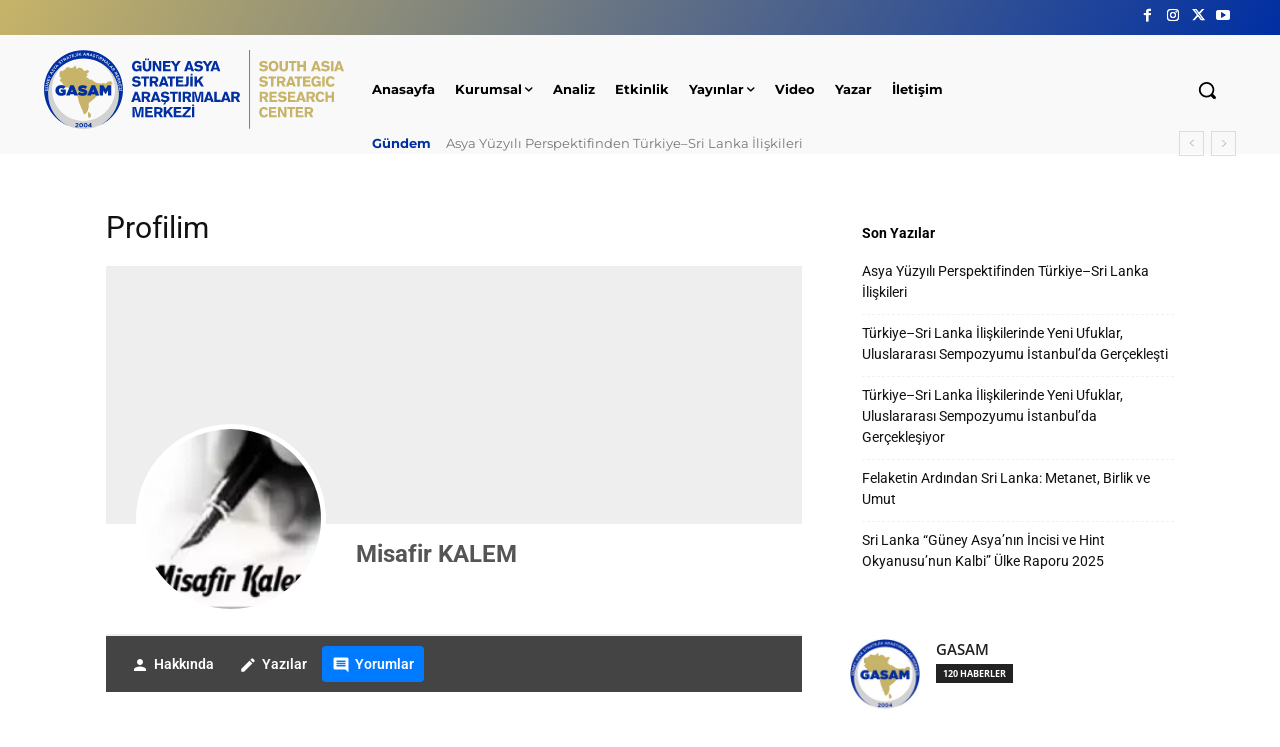

--- FILE ---
content_type: text/html; charset=UTF-8
request_url: https://gasam.org.tr/profile/alintianalizler/?tab=comments
body_size: 39026
content:
<!doctype html >
<!--[if IE 8]>    <html class="ie8" lang="en"> <![endif]-->
<!--[if IE 9]>    <html class="ie9" lang="en"> <![endif]-->
<!--[if gt IE 8]><!--> <html lang="tr"> <!--<![endif]-->
<head>
    <title>Misafir KALEM's Profil</title>
    <meta charset="UTF-8" />
    <meta name="viewport" content="width=device-width, initial-scale=1.0">
    <link rel="pingback" href="https://gasam.org.tr/xmlrpc.php" />
    <!--||  JM Twitter Cards by jmau111 v14.1.0  ||-->
<meta name="twitter:card" content="summary_large_image">
<meta name="twitter:creator" content="@GASAM">
<meta name="twitter:site" content="@gasam_tr">
<meta name="twitter:title" content="Profilim">
<meta name="twitter:image" content="https://g.twimg.com/Twitter_logo_blue.png">
<!--||  /JM Twitter Cards by jmau111 v14.1.0  ||-->
<meta name='robots' content='index, follow, max-image-preview:large, max-snippet:-1, max-video-preview:-1' />
<link rel="icon" type="image/png" href="https://gasam.org.tr/wp-content/uploads/2024/02/gasam-fav.png"><link rel="apple-touch-icon" sizes="76x76" href="https://gasam.org.tr/wp-content/uploads/2024/02/gasam-fav.png"/><link rel="apple-touch-icon" sizes="120x120" href="https://gasam.org.tr/wp-content/uploads/2024/02/gasam-fav.png"/><link rel="apple-touch-icon" sizes="152x152" href="https://gasam.org.tr/wp-content/uploads/2024/02/gasam-fav.png"/><link rel="apple-touch-icon" sizes="114x114" href="https://gasam.org.tr/wp-content/uploads/2024/02/gasam-fav.png"/><link rel="apple-touch-icon" sizes="144x144" href="https://gasam.org.tr/wp-content/uploads/2024/02/gasam-fav.png"/>
	<!-- This site is optimized with the Yoast SEO plugin v26.8 - https://yoast.com/product/yoast-seo-wordpress/ -->
	<link rel="canonical" href="https://gasam.org.tr/profilim/" />
	<meta property="og:locale" content="tr_TR" />
	<meta property="og:type" content="article" />
	<meta property="og:title" content="Profilim | GASAM" />
	<meta property="og:url" content="https://gasam.org.tr/profilim/" />
	<meta property="og:site_name" content="GASAM" />
	<meta name="twitter:card" content="summary_large_image" />
	<script type="application/ld+json" class="yoast-schema-graph">{"@context":"https://schema.org","@graph":[{"@type":"WebPage","@id":"https://gasam.org.tr/profilim/","url":"https://gasam.org.tr/profilim/","name":"Profilim | GASAM","isPartOf":{"@id":"https://gasam.org.tr/#website"},"datePublished":"2021-11-23T21:32:11+00:00","breadcrumb":{"@id":"https://gasam.org.tr/profilim/#breadcrumb"},"inLanguage":"tr","potentialAction":[{"@type":"ReadAction","target":["https://gasam.org.tr/profilim/"]}]},{"@type":"BreadcrumbList","@id":"https://gasam.org.tr/profilim/#breadcrumb","itemListElement":[{"@type":"ListItem","position":1,"name":"Anasayfa","item":"https://gasam.org.tr/"},{"@type":"ListItem","position":2,"name":"Profilim"}]},{"@type":"WebSite","@id":"https://gasam.org.tr/#website","url":"https://gasam.org.tr/","name":"GASAM","description":"Güney Asya Stratejik Araştırmalar Merkezi","publisher":{"@id":"https://gasam.org.tr/#organization"},"potentialAction":[{"@type":"SearchAction","target":{"@type":"EntryPoint","urlTemplate":"https://gasam.org.tr/?s={search_term_string}"},"query-input":{"@type":"PropertyValueSpecification","valueRequired":true,"valueName":"search_term_string"}}],"inLanguage":"tr"},{"@type":"Organization","@id":"https://gasam.org.tr/#organization","name":"GASAM","alternateName":"Güney Asya Stratejik Araştırmalar Merkezi & South Asia Strategic Research Center","url":"https://gasam.org.tr/","logo":{"@type":"ImageObject","inLanguage":"tr","@id":"https://gasam.org.tr/#/schema/logo/image/","url":"https://gasam.org.tr/wp-content/uploads/2024/02/gasam-fav.png","contentUrl":"https://gasam.org.tr/wp-content/uploads/2024/02/gasam-fav.png","width":156,"height":156,"caption":"GASAM"},"image":{"@id":"https://gasam.org.tr/#/schema/logo/image/"}}]}</script>
	<!-- / Yoast SEO plugin. -->


<link rel='dns-prefetch' href='//www.googletagmanager.com' />

<link rel='dns-prefetch' href='//gasam.org.tr' />
<link rel='preconnect' href='https://gasam.org.tr' />
<link rel="alternate" type="application/rss+xml" title="GASAM &raquo; akışı" href="https://gasam.org.tr/feed/" />
<link id='omgf-preload-0' rel='preload' href='//gasam.org.tr/wp-content/uploads/omgf/google-fonts-style/montserrat-normal-latin-ext.woff2?ver=1740818211' as='font' type='font/woff2' crossorigin />
<link id='omgf-preload-1' rel='preload' href='//gasam.org.tr/wp-content/uploads/omgf/google-fonts-style/montserrat-normal-latin.woff2?ver=1740818211' as='font' type='font/woff2' crossorigin />
<link id='omgf-preload-2' rel='preload' href='//gasam.org.tr/wp-content/uploads/omgf/google-fonts-style/open-sans-normal-latin-ext.woff2?ver=1740818211' as='font' type='font/woff2' crossorigin />
<link id='omgf-preload-3' rel='preload' href='//gasam.org.tr/wp-content/uploads/omgf/google-fonts-style/open-sans-normal-latin.woff2?ver=1740818211' as='font' type='font/woff2' crossorigin />
<link id='omgf-preload-4' rel='preload' href='//gasam.org.tr/wp-content/uploads/omgf/google-fonts-style/roboto-normal-latin-ext.woff2?ver=1740818211' as='font' type='font/woff2' crossorigin />
<link id='omgf-preload-5' rel='preload' href='//gasam.org.tr/wp-content/uploads/omgf/google-fonts-style/roboto-normal-latin.woff2?ver=1740818211' as='font' type='font/woff2' crossorigin />
<link id='omgf-preload-6' rel='preload' href='//gasam.org.tr/wp-content/uploads/omgf/googlesitekit-fonts/google-sans-display-normal-latin-ext-400.woff2?ver=1740818211' as='font' type='font/woff2' crossorigin />
<link id='omgf-preload-7' rel='preload' href='//gasam.org.tr/wp-content/uploads/omgf/googlesitekit-fonts/google-sans-display-normal-latin-400.woff2?ver=1740818211' as='font' type='font/woff2' crossorigin />
<link rel="alternate" title="oEmbed (JSON)" type="application/json+oembed" href="https://gasam.org.tr/wp-json/oembed/1.0/embed?url=https%3A%2F%2Fgasam.org.tr%2Fprofilim%2F" />
<link rel="alternate" title="oEmbed (XML)" type="text/xml+oembed" href="https://gasam.org.tr/wp-json/oembed/1.0/embed?url=https%3A%2F%2Fgasam.org.tr%2Fprofilim%2F&#038;format=xml" />
<style id='wp-img-auto-sizes-contain-inline-css' type='text/css'>img:is([sizes=auto i],[sizes^="auto," i]){contain-intrinsic-size:3000px 1500px}</style>

<style id='wp-emoji-styles-inline-css' type='text/css'>img.wp-smiley,img.emoji{display:inline!important;border:none!important;box-shadow:none!important;height:1em!important;width:1em!important;margin:0 0.07em!important;vertical-align:-0.1em!important;background:none!important;padding:0!important}</style>
<link data-optimized="1" rel='stylesheet' id='wp-block-library-css' href='https://gasam.org.tr/wp-content/litespeed/css/6b508f0e80aeee5fb2e57995c4fb69ca.css?ver=30d19' type='text/css' media='all' />
<style id='global-styles-inline-css' type='text/css'>:root{--wp--preset--aspect-ratio--square:1;--wp--preset--aspect-ratio--4-3:4/3;--wp--preset--aspect-ratio--3-4:3/4;--wp--preset--aspect-ratio--3-2:3/2;--wp--preset--aspect-ratio--2-3:2/3;--wp--preset--aspect-ratio--16-9:16/9;--wp--preset--aspect-ratio--9-16:9/16;--wp--preset--color--black:#000000;--wp--preset--color--cyan-bluish-gray:#abb8c3;--wp--preset--color--white:#ffffff;--wp--preset--color--pale-pink:#f78da7;--wp--preset--color--vivid-red:#cf2e2e;--wp--preset--color--luminous-vivid-orange:#ff6900;--wp--preset--color--luminous-vivid-amber:#fcb900;--wp--preset--color--light-green-cyan:#7bdcb5;--wp--preset--color--vivid-green-cyan:#00d084;--wp--preset--color--pale-cyan-blue:#8ed1fc;--wp--preset--color--vivid-cyan-blue:#0693e3;--wp--preset--color--vivid-purple:#9b51e0;--wp--preset--gradient--vivid-cyan-blue-to-vivid-purple:linear-gradient(135deg,rgb(6,147,227) 0%,rgb(155,81,224) 100%);--wp--preset--gradient--light-green-cyan-to-vivid-green-cyan:linear-gradient(135deg,rgb(122,220,180) 0%,rgb(0,208,130) 100%);--wp--preset--gradient--luminous-vivid-amber-to-luminous-vivid-orange:linear-gradient(135deg,rgb(252,185,0) 0%,rgb(255,105,0) 100%);--wp--preset--gradient--luminous-vivid-orange-to-vivid-red:linear-gradient(135deg,rgb(255,105,0) 0%,rgb(207,46,46) 100%);--wp--preset--gradient--very-light-gray-to-cyan-bluish-gray:linear-gradient(135deg,rgb(238,238,238) 0%,rgb(169,184,195) 100%);--wp--preset--gradient--cool-to-warm-spectrum:linear-gradient(135deg,rgb(74,234,220) 0%,rgb(151,120,209) 20%,rgb(207,42,186) 40%,rgb(238,44,130) 60%,rgb(251,105,98) 80%,rgb(254,248,76) 100%);--wp--preset--gradient--blush-light-purple:linear-gradient(135deg,rgb(255,206,236) 0%,rgb(152,150,240) 100%);--wp--preset--gradient--blush-bordeaux:linear-gradient(135deg,rgb(254,205,165) 0%,rgb(254,45,45) 50%,rgb(107,0,62) 100%);--wp--preset--gradient--luminous-dusk:linear-gradient(135deg,rgb(255,203,112) 0%,rgb(199,81,192) 50%,rgb(65,88,208) 100%);--wp--preset--gradient--pale-ocean:linear-gradient(135deg,rgb(255,245,203) 0%,rgb(182,227,212) 50%,rgb(51,167,181) 100%);--wp--preset--gradient--electric-grass:linear-gradient(135deg,rgb(202,248,128) 0%,rgb(113,206,126) 100%);--wp--preset--gradient--midnight:linear-gradient(135deg,rgb(2,3,129) 0%,rgb(40,116,252) 100%);--wp--preset--font-size--small:11px;--wp--preset--font-size--medium:20px;--wp--preset--font-size--large:32px;--wp--preset--font-size--x-large:42px;--wp--preset--font-size--regular:15px;--wp--preset--font-size--larger:50px;--wp--preset--spacing--20:0.44rem;--wp--preset--spacing--30:0.67rem;--wp--preset--spacing--40:1rem;--wp--preset--spacing--50:1.5rem;--wp--preset--spacing--60:2.25rem;--wp--preset--spacing--70:3.38rem;--wp--preset--spacing--80:5.06rem;--wp--preset--shadow--natural:6px 6px 9px rgba(0, 0, 0, 0.2);--wp--preset--shadow--deep:12px 12px 50px rgba(0, 0, 0, 0.4);--wp--preset--shadow--sharp:6px 6px 0px rgba(0, 0, 0, 0.2);--wp--preset--shadow--outlined:6px 6px 0px -3px rgb(255, 255, 255), 6px 6px rgb(0, 0, 0);--wp--preset--shadow--crisp:6px 6px 0px rgb(0, 0, 0)}:where(.is-layout-flex){gap:.5em}:where(.is-layout-grid){gap:.5em}body .is-layout-flex{display:flex}.is-layout-flex{flex-wrap:wrap;align-items:center}.is-layout-flex>:is(*,div){margin:0}body .is-layout-grid{display:grid}.is-layout-grid>:is(*,div){margin:0}:where(.wp-block-columns.is-layout-flex){gap:2em}:where(.wp-block-columns.is-layout-grid){gap:2em}:where(.wp-block-post-template.is-layout-flex){gap:1.25em}:where(.wp-block-post-template.is-layout-grid){gap:1.25em}.has-black-color{color:var(--wp--preset--color--black)!important}.has-cyan-bluish-gray-color{color:var(--wp--preset--color--cyan-bluish-gray)!important}.has-white-color{color:var(--wp--preset--color--white)!important}.has-pale-pink-color{color:var(--wp--preset--color--pale-pink)!important}.has-vivid-red-color{color:var(--wp--preset--color--vivid-red)!important}.has-luminous-vivid-orange-color{color:var(--wp--preset--color--luminous-vivid-orange)!important}.has-luminous-vivid-amber-color{color:var(--wp--preset--color--luminous-vivid-amber)!important}.has-light-green-cyan-color{color:var(--wp--preset--color--light-green-cyan)!important}.has-vivid-green-cyan-color{color:var(--wp--preset--color--vivid-green-cyan)!important}.has-pale-cyan-blue-color{color:var(--wp--preset--color--pale-cyan-blue)!important}.has-vivid-cyan-blue-color{color:var(--wp--preset--color--vivid-cyan-blue)!important}.has-vivid-purple-color{color:var(--wp--preset--color--vivid-purple)!important}.has-black-background-color{background-color:var(--wp--preset--color--black)!important}.has-cyan-bluish-gray-background-color{background-color:var(--wp--preset--color--cyan-bluish-gray)!important}.has-white-background-color{background-color:var(--wp--preset--color--white)!important}.has-pale-pink-background-color{background-color:var(--wp--preset--color--pale-pink)!important}.has-vivid-red-background-color{background-color:var(--wp--preset--color--vivid-red)!important}.has-luminous-vivid-orange-background-color{background-color:var(--wp--preset--color--luminous-vivid-orange)!important}.has-luminous-vivid-amber-background-color{background-color:var(--wp--preset--color--luminous-vivid-amber)!important}.has-light-green-cyan-background-color{background-color:var(--wp--preset--color--light-green-cyan)!important}.has-vivid-green-cyan-background-color{background-color:var(--wp--preset--color--vivid-green-cyan)!important}.has-pale-cyan-blue-background-color{background-color:var(--wp--preset--color--pale-cyan-blue)!important}.has-vivid-cyan-blue-background-color{background-color:var(--wp--preset--color--vivid-cyan-blue)!important}.has-vivid-purple-background-color{background-color:var(--wp--preset--color--vivid-purple)!important}.has-black-border-color{border-color:var(--wp--preset--color--black)!important}.has-cyan-bluish-gray-border-color{border-color:var(--wp--preset--color--cyan-bluish-gray)!important}.has-white-border-color{border-color:var(--wp--preset--color--white)!important}.has-pale-pink-border-color{border-color:var(--wp--preset--color--pale-pink)!important}.has-vivid-red-border-color{border-color:var(--wp--preset--color--vivid-red)!important}.has-luminous-vivid-orange-border-color{border-color:var(--wp--preset--color--luminous-vivid-orange)!important}.has-luminous-vivid-amber-border-color{border-color:var(--wp--preset--color--luminous-vivid-amber)!important}.has-light-green-cyan-border-color{border-color:var(--wp--preset--color--light-green-cyan)!important}.has-vivid-green-cyan-border-color{border-color:var(--wp--preset--color--vivid-green-cyan)!important}.has-pale-cyan-blue-border-color{border-color:var(--wp--preset--color--pale-cyan-blue)!important}.has-vivid-cyan-blue-border-color{border-color:var(--wp--preset--color--vivid-cyan-blue)!important}.has-vivid-purple-border-color{border-color:var(--wp--preset--color--vivid-purple)!important}.has-vivid-cyan-blue-to-vivid-purple-gradient-background{background:var(--wp--preset--gradient--vivid-cyan-blue-to-vivid-purple)!important}.has-light-green-cyan-to-vivid-green-cyan-gradient-background{background:var(--wp--preset--gradient--light-green-cyan-to-vivid-green-cyan)!important}.has-luminous-vivid-amber-to-luminous-vivid-orange-gradient-background{background:var(--wp--preset--gradient--luminous-vivid-amber-to-luminous-vivid-orange)!important}.has-luminous-vivid-orange-to-vivid-red-gradient-background{background:var(--wp--preset--gradient--luminous-vivid-orange-to-vivid-red)!important}.has-very-light-gray-to-cyan-bluish-gray-gradient-background{background:var(--wp--preset--gradient--very-light-gray-to-cyan-bluish-gray)!important}.has-cool-to-warm-spectrum-gradient-background{background:var(--wp--preset--gradient--cool-to-warm-spectrum)!important}.has-blush-light-purple-gradient-background{background:var(--wp--preset--gradient--blush-light-purple)!important}.has-blush-bordeaux-gradient-background{background:var(--wp--preset--gradient--blush-bordeaux)!important}.has-luminous-dusk-gradient-background{background:var(--wp--preset--gradient--luminous-dusk)!important}.has-pale-ocean-gradient-background{background:var(--wp--preset--gradient--pale-ocean)!important}.has-electric-grass-gradient-background{background:var(--wp--preset--gradient--electric-grass)!important}.has-midnight-gradient-background{background:var(--wp--preset--gradient--midnight)!important}.has-small-font-size{font-size:var(--wp--preset--font-size--small)!important}.has-medium-font-size{font-size:var(--wp--preset--font-size--medium)!important}.has-large-font-size{font-size:var(--wp--preset--font-size--large)!important}.has-x-large-font-size{font-size:var(--wp--preset--font-size--x-large)!important}</style>

<style id='classic-theme-styles-inline-css' type='text/css'>
/*! This file is auto-generated */
.wp-block-button__link{color:#fff;background-color:#32373c;border-radius:9999px;box-shadow:none;text-decoration:none;padding:calc(.667em + 2px) calc(1.333em + 2px);font-size:1.125em}.wp-block-file__button{background:#32373c;color:#fff;text-decoration:none}</style>
<link data-optimized="1" rel='stylesheet' id='ppress-frontend-css' href='https://gasam.org.tr/wp-content/litespeed/css/932ba9aea09ddeeaf68946ea1cf570c7.css?ver=91e0a' type='text/css' media='all' />
<link data-optimized="1" rel='stylesheet' id='ppress-flatpickr-css' href='https://gasam.org.tr/wp-content/litespeed/css/110da70e875439210ca85a6a4d4aa500.css?ver=3ddf8' type='text/css' media='all' />
<link data-optimized="1" rel='stylesheet' id='ppress-select2-css' href='https://gasam.org.tr/wp-content/litespeed/css/47e83e35eb61096b26d9159417e3cdd7.css?ver=6c3a1' type='text/css' media='all' />
<link data-optimized="1" rel='stylesheet' id='td-plugin-newsletter-css' href='https://gasam.org.tr/wp-content/litespeed/css/70883704f407b7a01411ae207954207d.css?ver=00539' type='text/css' media='all' />
<link data-optimized="1" rel='stylesheet' id='td-plugin-multi-purpose-css' href='https://gasam.org.tr/wp-content/litespeed/css/c8425dbae389daed3d3db92f837cbd79.css?ver=eca55' type='text/css' media='all' />
<link data-optimized="1" rel='stylesheet' id='google-fonts-style-css' href='https://gasam.org.tr/wp-content/litespeed/css/881484d0456b2a479983ea928161d7f9.css?ver=73fb2' type='text/css' media='all' />
<link data-optimized="1" rel='stylesheet' id='tds-front-css' href='https://gasam.org.tr/wp-content/litespeed/css/b7fcfe74a65099f25587a54b188c81ea.css?ver=8215b' type='text/css' media='all' />
<link data-optimized="1" rel='stylesheet' id='td-multipurpose-css' href='https://gasam.org.tr/wp-content/litespeed/css/e688e33e8815bd20b46573adffc054bc.css?ver=3b8f4' type='text/css' media='all' />
<link data-optimized="1" rel='stylesheet' id='td-theme-css' href='https://gasam.org.tr/wp-content/litespeed/css/a9af69a5ca1bc4fb8dabed4f39a59f92.css?ver=56c3f' type='text/css' media='all' />
<style id='td-theme-inline-css' type='text/css'>@media (max-width:767px){.td-header-desktop-wrap{display:none}}@media (min-width:767px){.td-header-mobile-wrap{display:none}}</style>
<link data-optimized="1" rel='stylesheet' id='__EPYT__style-css' href='https://gasam.org.tr/wp-content/litespeed/css/4671d3a915e795570202103ff0c15936.css?ver=b720d' type='text/css' media='all' />
<style id='__EPYT__style-inline-css' type='text/css'>.epyt-gallery-thumb{width:33.333%}</style>
<link data-optimized="1" rel='stylesheet' id='td-legacy-framework-front-style-css' href='https://gasam.org.tr/wp-content/litespeed/css/d332ae850b512cde6f8a5120f8d3ea97.css?ver=3d7b0' type='text/css' media='all' />
<link data-optimized="1" rel='stylesheet' id='td-standard-pack-framework-front-style-css' href='https://gasam.org.tr/wp-content/litespeed/css/e88b997d972ae131b3c32e4cfa09fe1b.css?ver=d2165' type='text/css' media='all' />
<link data-optimized="1" rel='stylesheet' id='tdb_style_cloud_templates_front-css' href='https://gasam.org.tr/wp-content/litespeed/css/2703696deb3055838f3e01b096393474.css?ver=4dc88' type='text/css' media='all' />
<script type="text/javascript" src="https://gasam.org.tr/wp-includes/js/jquery/jquery.min.js?ver=3.7.1" id="jquery-core-js"></script>
<script type="text/javascript" src="https://gasam.org.tr/wp-includes/js/jquery/jquery-migrate.min.js?ver=3.4.1" id="jquery-migrate-js"></script>
<script type="text/javascript" src="https://gasam.org.tr/wp-content/plugins/wp-user-avatar/assets/flatpickr/flatpickr.min.js?ver=4.16.9" id="ppress-flatpickr-js"></script>
<script type="text/javascript" src="https://gasam.org.tr/wp-content/plugins/wp-user-avatar/assets/select2/select2.min.js?ver=4.16.9" id="ppress-select2-js"></script>

<!-- Site Kit tarafından eklenen Google etiketi (gtag.js) snippet&#039;i -->
<!-- Google Analytics snippet added by Site Kit -->
<script type="text/javascript" src="https://www.googletagmanager.com/gtag/js?id=GT-PHCHS7K2" id="google_gtagjs-js" async></script>
<script type="text/javascript" id="google_gtagjs-js-after">
/* <![CDATA[ */
window.dataLayer = window.dataLayer || [];function gtag(){dataLayer.push(arguments);}
gtag("set","linker",{"domains":["gasam.org.tr"]});
gtag("js", new Date());
gtag("set", "developer_id.dZTNiMT", true);
gtag("config", "GT-PHCHS7K2", {"googlesitekit_post_type":"page"});
//# sourceURL=google_gtagjs-js-after
/* ]]> */
</script>
<script type="text/javascript" id="__ytprefs__-js-extra">
/* <![CDATA[ */
var _EPYT_ = {"ajaxurl":"https://gasam.org.tr/wp-admin/admin-ajax.php","security":"fb6e887987","gallery_scrolloffset":"20","eppathtoscripts":"https://gasam.org.tr/wp-content/plugins/youtube-embed-plus/scripts/","eppath":"https://gasam.org.tr/wp-content/plugins/youtube-embed-plus/","epresponsiveselector":"[\"iframe.__youtube_prefs__\",\"iframe[src*='youtube.com']\",\"iframe[src*='youtube-nocookie.com']\",\"iframe[data-ep-src*='youtube.com']\",\"iframe[data-ep-src*='youtube-nocookie.com']\",\"iframe[data-ep-gallerysrc*='youtube.com']\"]","epdovol":"1","version":"14.2.3.2","evselector":"iframe.__youtube_prefs__[src], iframe[src*=\"youtube.com/embed/\"], iframe[src*=\"youtube-nocookie.com/embed/\"]","ajax_compat":"","maxres_facade":"eager","ytapi_load":"light","pause_others":"","stopMobileBuffer":"1","facade_mode":"","not_live_on_channel":""};
//# sourceURL=__ytprefs__-js-extra
/* ]]> */
</script>
<script type="text/javascript" src="https://gasam.org.tr/wp-content/plugins/youtube-embed-plus/scripts/ytprefs.min.js?ver=14.2.3.2" id="__ytprefs__-js"></script>
<link rel="https://api.w.org/" href="https://gasam.org.tr/wp-json/" /><link rel="alternate" title="JSON" type="application/json" href="https://gasam.org.tr/wp-json/wp/v2/pages/5839" /><link rel="EditURI" type="application/rsd+xml" title="RSD" href="https://gasam.org.tr/xmlrpc.php?rsd" />

<link rel='shortlink' href='https://gasam.org.tr/?p=5839' />
<meta name="generator" content="Site Kit by Google 1.170.0" /><meta name="generator" content="performance-lab 4.0.0; plugins: webp-uploads">
<meta name="generator" content="webp-uploads 2.6.0">
    <script>
        window.tdb_global_vars = {"wpRestUrl":"https:\/\/gasam.org.tr\/wp-json\/","permalinkStructure":"\/%postname%\/"};
        window.tdb_p_autoload_vars = {"isAjax":false,"isAdminBarShowing":false,"autoloadStatus":"off","origPostEditUrl":null};
    </script>
    
    <style id="tdb-global-colors">:root{--doc-custom-color-1:#3A454E;--doc-custom-color-2:#2CC8B3;--doc-custom-color-3:#9BA1A8;--doc-custom-color-4:#EFF3F4;--doc-custom-color-5:#F7F9F9;--tt-accent-color:#C7B468;--tt-hover:#002FA3;--tt-gray-dark:#777777;--tt-extra-color:#f4f4f4;--tt-primary-color:#000000;--today-news-dark-bg:#000000;--today-news-accent:#CE0000;--today-news-white:#FFFFFF;--today-news-white-transparent:rgba(255,255,255,0.75);--today-news-white-transparent2:rgba(255,255,255,0.1);--today-news-dark-gray:#222222;--today-news-light-gray:#d8d8d8}</style>

    
	            <style id="tdb-global-fonts">:root{--doc-global-font-1:Outfit;--tt-secondary:Montserrat;--tt-extra:Red Hat Display;--tt-primary-font:Red Hat Display;--today_news_default:Montserrat}</style>
            
<!-- JS generated by theme -->

<script type="text/javascript" id="td-generated-header-js">
    
    

	    var tdBlocksArray = []; //here we store all the items for the current page

	    // td_block class - each ajax block uses a object of this class for requests
	    function tdBlock() {
		    this.id = '';
		    this.block_type = 1; //block type id (1-234 etc)
		    this.atts = '';
		    this.td_column_number = '';
		    this.td_current_page = 1; //
		    this.post_count = 0; //from wp
		    this.found_posts = 0; //from wp
		    this.max_num_pages = 0; //from wp
		    this.td_filter_value = ''; //current live filter value
		    this.is_ajax_running = false;
		    this.td_user_action = ''; // load more or infinite loader (used by the animation)
		    this.header_color = '';
		    this.ajax_pagination_infinite_stop = ''; //show load more at page x
	    }

        // td_js_generator - mini detector
        ( function () {
            var htmlTag = document.getElementsByTagName("html")[0];

	        if ( navigator.userAgent.indexOf("MSIE 10.0") > -1 ) {
                htmlTag.className += ' ie10';
            }

            if ( !!navigator.userAgent.match(/Trident.*rv\:11\./) ) {
                htmlTag.className += ' ie11';
            }

	        if ( navigator.userAgent.indexOf("Edge") > -1 ) {
                htmlTag.className += ' ieEdge';
            }

            if ( /(iPad|iPhone|iPod)/g.test(navigator.userAgent) ) {
                htmlTag.className += ' td-md-is-ios';
            }

            var user_agent = navigator.userAgent.toLowerCase();
            if ( user_agent.indexOf("android") > -1 ) {
                htmlTag.className += ' td-md-is-android';
            }

            if ( -1 !== navigator.userAgent.indexOf('Mac OS X')  ) {
                htmlTag.className += ' td-md-is-os-x';
            }

            if ( /chrom(e|ium)/.test(navigator.userAgent.toLowerCase()) ) {
               htmlTag.className += ' td-md-is-chrome';
            }

            if ( -1 !== navigator.userAgent.indexOf('Firefox') ) {
                htmlTag.className += ' td-md-is-firefox';
            }

            if ( -1 !== navigator.userAgent.indexOf('Safari') && -1 === navigator.userAgent.indexOf('Chrome') ) {
                htmlTag.className += ' td-md-is-safari';
            }

            if( -1 !== navigator.userAgent.indexOf('IEMobile') ){
                htmlTag.className += ' td-md-is-iemobile';
            }

        })();

        var tdLocalCache = {};

        ( function () {
            "use strict";

            tdLocalCache = {
                data: {},
                remove: function (resource_id) {
                    delete tdLocalCache.data[resource_id];
                },
                exist: function (resource_id) {
                    return tdLocalCache.data.hasOwnProperty(resource_id) && tdLocalCache.data[resource_id] !== null;
                },
                get: function (resource_id) {
                    return tdLocalCache.data[resource_id];
                },
                set: function (resource_id, cachedData) {
                    tdLocalCache.remove(resource_id);
                    tdLocalCache.data[resource_id] = cachedData;
                }
            };
        })();

    
    
var td_viewport_interval_list=[{"limitBottom":767,"sidebarWidth":228},{"limitBottom":1018,"sidebarWidth":300},{"limitBottom":1140,"sidebarWidth":324}];
var tds_show_more_info="Daha fazla bilgi g\u00f6ster";
var tds_show_less_info="Daha az bilgi g\u00f6ster";
var tdc_is_installed="yes";
var td_ajax_url="https:\/\/gasam.org.tr\/wp-admin\/admin-ajax.php?td_theme_name=Newspaper&v=12.6.8";
var td_get_template_directory_uri="https:\/\/gasam.org.tr\/wp-content\/plugins\/td-composer\/legacy\/common";
var tds_snap_menu="";
var tds_logo_on_sticky="";
var tds_header_style="3";
var td_please_wait="L\u00fctfen Bekleyin...";
var td_email_user_pass_incorrect="Kullan\u0131c\u0131 ad\u0131 veya \u015fifre yanl\u0131\u015f!";
var td_email_user_incorrect="Email veya kullan\u0131c\u0131 ad\u0131 yanl\u0131\u015f!";
var td_email_incorrect="Email yanl\u0131\u015f!";
var td_user_incorrect="Kullan\u0131c\u0131 ad\u0131 yanl\u0131\u015f!";
var td_email_user_empty="E-posta veya kullan\u0131c\u0131 ad\u0131 bo\u015f!";
var td_pass_empty="Bo\u015f ge\u00e7!";
var td_pass_pattern_incorrect="Ge\u00e7ersiz ge\u00e7i\u015f deseni!";
var td_retype_pass_incorrect="Yeniden yaz\u0131lan ge\u00e7i\u015f yanl\u0131\u015f!";
var tds_more_articles_on_post_enable="";
var tds_more_articles_on_post_time_to_wait="";
var tds_more_articles_on_post_pages_distance_from_top=0;
var tds_captcha="";
var tds_theme_color_site_wide="#002fa3";
var tds_smart_sidebar="enabled";
var tdThemeName="Newspaper";
var tdThemeNameWl="Newspaper";
var td_magnific_popup_translation_tPrev="\u00d6nceki (Sol ok tu\u015fu)";
var td_magnific_popup_translation_tNext="Sonraki (Sa\u011f ok tu\u015fu)";
var td_magnific_popup_translation_tCounter="%curr% \/ %total%";
var td_magnific_popup_translation_ajax_tError="%url% linkindeki i\u00e7erik y\u00fcklenemedi.";
var td_magnific_popup_translation_image_tError="%curr% nolu imaj y\u00fcklenemedi.";
var tdBlockNonce="1df2fddb7d";
var tdMobileMenu="enabled";
var tdMobileSearch="enabled";
var tdsDateFormat="j F Y l   ";
var tdDateNamesI18n={"month_names":["Ocak","\u015eubat","Mart","Nisan","May\u0131s","Haziran","Temmuz","A\u011fustos","Eyl\u00fcl","Ekim","Kas\u0131m","Aral\u0131k"],"month_names_short":["Oca","\u015eub","Mar","Nis","May","Haz","Tem","A\u011fu","Eyl","Eki","Kas","Ara"],"day_names":["Pazar","Pazartesi","Sal\u0131","\u00c7ar\u015famba","Per\u015fembe","Cuma","Cumartesi"],"day_names_short":["Paz","Pts","Sal","\u00c7ar","Per","Cum","Cts"]};
var td_reset_pass_empty="Devam etmeden \u00f6nce l\u00fctfen yeni bir \u015fifre girin.";
var td_reset_pass_confirm_empty="L\u00fctfen devam etmeden \u00f6nce yeni \u015fifreyi onaylay\u0131n.";
var td_reset_pass_not_matching="L\u00fctfen \u015fifrelerin e\u015fle\u015fti\u011finden emin olun.";
var tdb_modal_confirm="Kaydetmek";
var tdb_modal_cancel="Iptal etmek";
var tdb_modal_confirm_alt="Evet";
var tdb_modal_cancel_alt="HAYIR";
var td_deploy_mode="deploy";
var td_ad_background_click_link="";
var td_ad_background_click_target="";
</script>


<!-- Header style compiled by theme -->

<style>ul.sf-menu>.menu-item>a{font-size:11px}:root{--td_excl_label:'ÖZEL';--td_theme_color:#002fa3;--td_slider_text:rgba(0,47,163,0.7);--td_header_color:#ffffff;--td_text_header_color:#000000;--td_mobile_menu_color:#dddddd}.td-header-style-12 .td-header-menu-wrap-full,.td-header-style-12 .td-affix,.td-grid-style-1.td-hover-1 .td-big-grid-post:hover .td-post-category,.td-grid-style-5.td-hover-1 .td-big-grid-post:hover .td-post-category,.td_category_template_3 .td-current-sub-category,.td_category_template_8 .td-category-header .td-category a.td-current-sub-category,.td_category_template_4 .td-category-siblings .td-category a:hover,.td_block_big_grid_9.td-grid-style-1 .td-post-category,.td_block_big_grid_9.td-grid-style-5 .td-post-category,.td-grid-style-6.td-hover-1 .td-module-thumb:after,.tdm-menu-active-style5 .td-header-menu-wrap .sf-menu>.current-menu-item>a,.tdm-menu-active-style5 .td-header-menu-wrap .sf-menu>.current-menu-ancestor>a,.tdm-menu-active-style5 .td-header-menu-wrap .sf-menu>.current-category-ancestor>a,.tdm-menu-active-style5 .td-header-menu-wrap .sf-menu>li>a:hover,.tdm-menu-active-style5 .td-header-menu-wrap .sf-menu>.sfHover>a{background-color:#002fa3}.td_mega_menu_sub_cats .cur-sub-cat,.td-mega-span h3 a:hover,.td_mod_mega_menu:hover .entry-title a,.header-search-wrap .result-msg a:hover,.td-header-top-menu .td-drop-down-search .td_module_wrap:hover .entry-title a,.td-header-top-menu .td-icon-search:hover,.td-header-wrap .result-msg a:hover,.top-header-menu li a:hover,.top-header-menu .current-menu-item>a,.top-header-menu .current-menu-ancestor>a,.top-header-menu .current-category-ancestor>a,.td-social-icon-wrap>a:hover,.td-header-sp-top-widget .td-social-icon-wrap a:hover,.td_mod_related_posts:hover h3>a,.td-post-template-11 .td-related-title .td-related-left:hover,.td-post-template-11 .td-related-title .td-related-right:hover,.td-post-template-11 .td-related-title .td-cur-simple-item,.td-post-template-11 .td_block_related_posts .td-next-prev-wrap a:hover,.td-category-header .td-pulldown-category-filter-link:hover,.td-category-siblings .td-subcat-dropdown a:hover,.td-category-siblings .td-subcat-dropdown a.td-current-sub-category,.footer-text-wrap .footer-email-wrap a,.footer-social-wrap a:hover,.td_module_17 .td-read-more a:hover,.td_module_18 .td-read-more a:hover,.td_module_19 .td-post-author-name a:hover,.td-pulldown-syle-2 .td-subcat-dropdown:hover .td-subcat-more span,.td-pulldown-syle-2 .td-subcat-dropdown:hover .td-subcat-more i,.td-pulldown-syle-3 .td-subcat-dropdown:hover .td-subcat-more span,.td-pulldown-syle-3 .td-subcat-dropdown:hover .td-subcat-more i,.tdm-menu-active-style3 .tdm-header.td-header-wrap .sf-menu>.current-category-ancestor>a,.tdm-menu-active-style3 .tdm-header.td-header-wrap .sf-menu>.current-menu-ancestor>a,.tdm-menu-active-style3 .tdm-header.td-header-wrap .sf-menu>.current-menu-item>a,.tdm-menu-active-style3 .tdm-header.td-header-wrap .sf-menu>.sfHover>a,.tdm-menu-active-style3 .tdm-header.td-header-wrap .sf-menu>li>a:hover{color:#002fa3}.td-mega-menu-page .wpb_content_element ul li a:hover,.td-theme-wrap .td-aj-search-results .td_module_wrap:hover .entry-title a,.td-theme-wrap .header-search-wrap .result-msg a:hover{color:#002fa3!important}.td_category_template_8 .td-category-header .td-category a.td-current-sub-category,.td_category_template_4 .td-category-siblings .td-category a:hover,.tdm-menu-active-style4 .tdm-header .sf-menu>.current-menu-item>a,.tdm-menu-active-style4 .tdm-header .sf-menu>.current-menu-ancestor>a,.tdm-menu-active-style4 .tdm-header .sf-menu>.current-category-ancestor>a,.tdm-menu-active-style4 .tdm-header .sf-menu>li>a:hover,.tdm-menu-active-style4 .tdm-header .sf-menu>.sfHover>a{border-color:#002fa3}.td-header-wrap .td-header-top-menu-full,.td-header-wrap .top-header-menu .sub-menu,.tdm-header-style-1.td-header-wrap .td-header-top-menu-full,.tdm-header-style-1.td-header-wrap .top-header-menu .sub-menu,.tdm-header-style-2.td-header-wrap .td-header-top-menu-full,.tdm-header-style-2.td-header-wrap .top-header-menu .sub-menu,.tdm-header-style-3.td-header-wrap .td-header-top-menu-full,.tdm-header-style-3.td-header-wrap .top-header-menu .sub-menu{background-color:#fff}.td-header-style-8 .td-header-top-menu-full{background-color:#fff0}.td-header-style-8 .td-header-top-menu-full .td-header-top-menu{background-color:#fff;padding-left:15px;padding-right:15px}.td-header-wrap .td-header-top-menu-full .td-header-top-menu,.td-header-wrap .td-header-top-menu-full{border-bottom:none}.td-header-top-menu,.td-header-top-menu a,.td-header-wrap .td-header-top-menu-full .td-header-top-menu,.td-header-wrap .td-header-top-menu-full a,.td-header-style-8 .td-header-top-menu,.td-header-style-8 .td-header-top-menu a,.td-header-top-menu .td-drop-down-search .entry-title a{color:#000}.td-header-wrap .td-header-sp-top-widget .td-icon-font,.td-header-style-7 .td-header-top-menu .td-social-icon-wrap .td-icon-font{color:#191919}.sf-menu>.current-menu-item>a:after,.sf-menu>.current-menu-ancestor>a:after,.sf-menu>.current-category-ancestor>a:after,.sf-menu>li:hover>a:after,.sf-menu>.sfHover>a:after,.td_block_mega_menu .td-next-prev-wrap a:hover,.td-mega-span .td-post-category:hover,.td-header-wrap .black-menu .sf-menu>li>a:hover,.td-header-wrap .black-menu .sf-menu>.current-menu-ancestor>a,.td-header-wrap .black-menu .sf-menu>.sfHover>a,.td-header-wrap .black-menu .sf-menu>.current-menu-item>a,.td-header-wrap .black-menu .sf-menu>.current-menu-ancestor>a,.td-header-wrap .black-menu .sf-menu>.current-category-ancestor>a,.tdm-menu-active-style5 .tdm-header .td-header-menu-wrap .sf-menu>.current-menu-item>a,.tdm-menu-active-style5 .tdm-header .td-header-menu-wrap .sf-menu>.current-menu-ancestor>a,.tdm-menu-active-style5 .tdm-header .td-header-menu-wrap .sf-menu>.current-category-ancestor>a,.tdm-menu-active-style5 .tdm-header .td-header-menu-wrap .sf-menu>li>a:hover,.tdm-menu-active-style5 .tdm-header .td-header-menu-wrap .sf-menu>.sfHover>a{background-color:#002fa3}.td_block_mega_menu .td-next-prev-wrap a:hover,.tdm-menu-active-style4 .tdm-header .sf-menu>.current-menu-item>a,.tdm-menu-active-style4 .tdm-header .sf-menu>.current-menu-ancestor>a,.tdm-menu-active-style4 .tdm-header .sf-menu>.current-category-ancestor>a,.tdm-menu-active-style4 .tdm-header .sf-menu>li>a:hover,.tdm-menu-active-style4 .tdm-header .sf-menu>.sfHover>a{border-color:#002fa3}.header-search-wrap .td-drop-down-search:before{border-color:#fff0 #fff0 #002fa3 #fff0}.td_mega_menu_sub_cats .cur-sub-cat,.td_mod_mega_menu:hover .entry-title a,.td-theme-wrap .sf-menu ul .td-menu-item>a:hover,.td-theme-wrap .sf-menu ul .sfHover>a,.td-theme-wrap .sf-menu ul .current-menu-ancestor>a,.td-theme-wrap .sf-menu ul .current-category-ancestor>a,.td-theme-wrap .sf-menu ul .current-menu-item>a,.tdm-menu-active-style3 .tdm-header.td-header-wrap .sf-menu>.current-menu-item>a,.tdm-menu-active-style3 .tdm-header.td-header-wrap .sf-menu>.current-menu-ancestor>a,.tdm-menu-active-style3 .tdm-header.td-header-wrap .sf-menu>.current-category-ancestor>a,.tdm-menu-active-style3 .tdm-header.td-header-wrap .sf-menu>li>a:hover,.tdm-menu-active-style3 .tdm-header.td-header-wrap .sf-menu>.sfHover>a{color:#002fa3}ul.sf-menu>.td-menu-item>a,.td-theme-wrap .td-header-menu-social{font-size:11px}.td-banner-wrap-full,.td-header-style-11 .td-logo-wrap-full{background-color:#fff}.td-header-style-11 .td-logo-wrap-full{border-bottom:0}@media (min-width:1019px){.td-header-style-2 .td-header-sp-recs,.td-header-style-5 .td-a-rec-id-header>div,.td-header-style-5 .td-g-rec-id-header>.adsbygoogle,.td-header-style-6 .td-a-rec-id-header>div,.td-header-style-6 .td-g-rec-id-header>.adsbygoogle,.td-header-style-7 .td-a-rec-id-header>div,.td-header-style-7 .td-g-rec-id-header>.adsbygoogle,.td-header-style-8 .td-a-rec-id-header>div,.td-header-style-8 .td-g-rec-id-header>.adsbygoogle,.td-header-style-12 .td-a-rec-id-header>div,.td-header-style-12 .td-g-rec-id-header>.adsbygoogle{margin-bottom:24px!important}}@media (min-width:768px) and (max-width:1018px){.td-header-style-2 .td-header-sp-recs,.td-header-style-5 .td-a-rec-id-header>div,.td-header-style-5 .td-g-rec-id-header>.adsbygoogle,.td-header-style-6 .td-a-rec-id-header>div,.td-header-style-6 .td-g-rec-id-header>.adsbygoogle,.td-header-style-7 .td-a-rec-id-header>div,.td-header-style-7 .td-g-rec-id-header>.adsbygoogle,.td-header-style-8 .td-a-rec-id-header>div,.td-header-style-8 .td-g-rec-id-header>.adsbygoogle,.td-header-style-12 .td-a-rec-id-header>div,.td-header-style-12 .td-g-rec-id-header>.adsbygoogle{margin-bottom:14px!important}}.td-footer-wrapper,.td-footer-wrapper .td_block_template_7 .td-block-title>*,.td-footer-wrapper .td_block_template_17 .td-block-title,.td-footer-wrapper .td-block-title-wrap .td-wrapper-pulldown-filter{background-color:#fff}.td-footer-wrapper,.td-footer-wrapper a,.td-footer-wrapper .block-title a,.td-footer-wrapper .block-title span,.td-footer-wrapper .block-title label,.td-footer-wrapper .td-excerpt,.td-footer-wrapper .td-post-author-name span,.td-footer-wrapper .td-post-date,.td-footer-wrapper .td-social-style3 .td_social_type a,.td-footer-wrapper .td-social-style3,.td-footer-wrapper .td-social-style4 .td_social_type a,.td-footer-wrapper .td-social-style4,.td-footer-wrapper .td-social-style9,.td-footer-wrapper .td-social-style10,.td-footer-wrapper .td-social-style2 .td_social_type a,.td-footer-wrapper .td-social-style8 .td_social_type a,.td-footer-wrapper .td-social-style2 .td_social_type,.td-footer-wrapper .td-social-style8 .td_social_type,.td-footer-template-13 .td-social-name,.td-footer-wrapper .td_block_template_7 .td-block-title>*{color:#5e5e5e}.td-footer-wrapper .widget_calendar th,.td-footer-wrapper .widget_calendar td,.td-footer-wrapper .td-social-style2 .td_social_type .td-social-box,.td-footer-wrapper .td-social-style8 .td_social_type .td-social-box,.td-social-style-2 .td-icon-font:after{border-color:#5e5e5e}.td-footer-wrapper .td-module-comments a,.td-footer-wrapper .td-post-category,.td-footer-wrapper .td-slide-meta .td-post-author-name span,.td-footer-wrapper .td-slide-meta .td-post-date{color:#fff}.td-footer-bottom-full .td-container::before{background-color:rgb(94 94 94 / .1)}.block-title>span,.block-title>a,.widgettitle,body .td-trending-now-title,.wpb_tabs li a,.vc_tta-container .vc_tta-color-grey.vc_tta-tabs-position-top.vc_tta-style-classic .vc_tta-tabs-container .vc_tta-tab>a,.td-theme-wrap .td-related-title a,.woocommerce div.product .woocommerce-tabs ul.tabs li a,.woocommerce .product .products h2:not(.woocommerce-loop-product__title),.td-theme-wrap .td-block-title{font-weight:700}ul.sf-menu>.menu-item>a{font-size:11px}:root{--td_excl_label:'ÖZEL';--td_theme_color:#002fa3;--td_slider_text:rgba(0,47,163,0.7);--td_header_color:#ffffff;--td_text_header_color:#000000;--td_mobile_menu_color:#dddddd}.td-header-style-12 .td-header-menu-wrap-full,.td-header-style-12 .td-affix,.td-grid-style-1.td-hover-1 .td-big-grid-post:hover .td-post-category,.td-grid-style-5.td-hover-1 .td-big-grid-post:hover .td-post-category,.td_category_template_3 .td-current-sub-category,.td_category_template_8 .td-category-header .td-category a.td-current-sub-category,.td_category_template_4 .td-category-siblings .td-category a:hover,.td_block_big_grid_9.td-grid-style-1 .td-post-category,.td_block_big_grid_9.td-grid-style-5 .td-post-category,.td-grid-style-6.td-hover-1 .td-module-thumb:after,.tdm-menu-active-style5 .td-header-menu-wrap .sf-menu>.current-menu-item>a,.tdm-menu-active-style5 .td-header-menu-wrap .sf-menu>.current-menu-ancestor>a,.tdm-menu-active-style5 .td-header-menu-wrap .sf-menu>.current-category-ancestor>a,.tdm-menu-active-style5 .td-header-menu-wrap .sf-menu>li>a:hover,.tdm-menu-active-style5 .td-header-menu-wrap .sf-menu>.sfHover>a{background-color:#002fa3}.td_mega_menu_sub_cats .cur-sub-cat,.td-mega-span h3 a:hover,.td_mod_mega_menu:hover .entry-title a,.header-search-wrap .result-msg a:hover,.td-header-top-menu .td-drop-down-search .td_module_wrap:hover .entry-title a,.td-header-top-menu .td-icon-search:hover,.td-header-wrap .result-msg a:hover,.top-header-menu li a:hover,.top-header-menu .current-menu-item>a,.top-header-menu .current-menu-ancestor>a,.top-header-menu .current-category-ancestor>a,.td-social-icon-wrap>a:hover,.td-header-sp-top-widget .td-social-icon-wrap a:hover,.td_mod_related_posts:hover h3>a,.td-post-template-11 .td-related-title .td-related-left:hover,.td-post-template-11 .td-related-title .td-related-right:hover,.td-post-template-11 .td-related-title .td-cur-simple-item,.td-post-template-11 .td_block_related_posts .td-next-prev-wrap a:hover,.td-category-header .td-pulldown-category-filter-link:hover,.td-category-siblings .td-subcat-dropdown a:hover,.td-category-siblings .td-subcat-dropdown a.td-current-sub-category,.footer-text-wrap .footer-email-wrap a,.footer-social-wrap a:hover,.td_module_17 .td-read-more a:hover,.td_module_18 .td-read-more a:hover,.td_module_19 .td-post-author-name a:hover,.td-pulldown-syle-2 .td-subcat-dropdown:hover .td-subcat-more span,.td-pulldown-syle-2 .td-subcat-dropdown:hover .td-subcat-more i,.td-pulldown-syle-3 .td-subcat-dropdown:hover .td-subcat-more span,.td-pulldown-syle-3 .td-subcat-dropdown:hover .td-subcat-more i,.tdm-menu-active-style3 .tdm-header.td-header-wrap .sf-menu>.current-category-ancestor>a,.tdm-menu-active-style3 .tdm-header.td-header-wrap .sf-menu>.current-menu-ancestor>a,.tdm-menu-active-style3 .tdm-header.td-header-wrap .sf-menu>.current-menu-item>a,.tdm-menu-active-style3 .tdm-header.td-header-wrap .sf-menu>.sfHover>a,.tdm-menu-active-style3 .tdm-header.td-header-wrap .sf-menu>li>a:hover{color:#002fa3}.td-mega-menu-page .wpb_content_element ul li a:hover,.td-theme-wrap .td-aj-search-results .td_module_wrap:hover .entry-title a,.td-theme-wrap .header-search-wrap .result-msg a:hover{color:#002fa3!important}.td_category_template_8 .td-category-header .td-category a.td-current-sub-category,.td_category_template_4 .td-category-siblings .td-category a:hover,.tdm-menu-active-style4 .tdm-header .sf-menu>.current-menu-item>a,.tdm-menu-active-style4 .tdm-header .sf-menu>.current-menu-ancestor>a,.tdm-menu-active-style4 .tdm-header .sf-menu>.current-category-ancestor>a,.tdm-menu-active-style4 .tdm-header .sf-menu>li>a:hover,.tdm-menu-active-style4 .tdm-header .sf-menu>.sfHover>a{border-color:#002fa3}.td-header-wrap .td-header-top-menu-full,.td-header-wrap .top-header-menu .sub-menu,.tdm-header-style-1.td-header-wrap .td-header-top-menu-full,.tdm-header-style-1.td-header-wrap .top-header-menu .sub-menu,.tdm-header-style-2.td-header-wrap .td-header-top-menu-full,.tdm-header-style-2.td-header-wrap .top-header-menu .sub-menu,.tdm-header-style-3.td-header-wrap .td-header-top-menu-full,.tdm-header-style-3.td-header-wrap .top-header-menu .sub-menu{background-color:#fff}.td-header-style-8 .td-header-top-menu-full{background-color:#fff0}.td-header-style-8 .td-header-top-menu-full .td-header-top-menu{background-color:#fff;padding-left:15px;padding-right:15px}.td-header-wrap .td-header-top-menu-full .td-header-top-menu,.td-header-wrap .td-header-top-menu-full{border-bottom:none}.td-header-top-menu,.td-header-top-menu a,.td-header-wrap .td-header-top-menu-full .td-header-top-menu,.td-header-wrap .td-header-top-menu-full a,.td-header-style-8 .td-header-top-menu,.td-header-style-8 .td-header-top-menu a,.td-header-top-menu .td-drop-down-search .entry-title a{color:#000}.td-header-wrap .td-header-sp-top-widget .td-icon-font,.td-header-style-7 .td-header-top-menu .td-social-icon-wrap .td-icon-font{color:#191919}.sf-menu>.current-menu-item>a:after,.sf-menu>.current-menu-ancestor>a:after,.sf-menu>.current-category-ancestor>a:after,.sf-menu>li:hover>a:after,.sf-menu>.sfHover>a:after,.td_block_mega_menu .td-next-prev-wrap a:hover,.td-mega-span .td-post-category:hover,.td-header-wrap .black-menu .sf-menu>li>a:hover,.td-header-wrap .black-menu .sf-menu>.current-menu-ancestor>a,.td-header-wrap .black-menu .sf-menu>.sfHover>a,.td-header-wrap .black-menu .sf-menu>.current-menu-item>a,.td-header-wrap .black-menu .sf-menu>.current-menu-ancestor>a,.td-header-wrap .black-menu .sf-menu>.current-category-ancestor>a,.tdm-menu-active-style5 .tdm-header .td-header-menu-wrap .sf-menu>.current-menu-item>a,.tdm-menu-active-style5 .tdm-header .td-header-menu-wrap .sf-menu>.current-menu-ancestor>a,.tdm-menu-active-style5 .tdm-header .td-header-menu-wrap .sf-menu>.current-category-ancestor>a,.tdm-menu-active-style5 .tdm-header .td-header-menu-wrap .sf-menu>li>a:hover,.tdm-menu-active-style5 .tdm-header .td-header-menu-wrap .sf-menu>.sfHover>a{background-color:#002fa3}.td_block_mega_menu .td-next-prev-wrap a:hover,.tdm-menu-active-style4 .tdm-header .sf-menu>.current-menu-item>a,.tdm-menu-active-style4 .tdm-header .sf-menu>.current-menu-ancestor>a,.tdm-menu-active-style4 .tdm-header .sf-menu>.current-category-ancestor>a,.tdm-menu-active-style4 .tdm-header .sf-menu>li>a:hover,.tdm-menu-active-style4 .tdm-header .sf-menu>.sfHover>a{border-color:#002fa3}.header-search-wrap .td-drop-down-search:before{border-color:#fff0 #fff0 #002fa3 #fff0}.td_mega_menu_sub_cats .cur-sub-cat,.td_mod_mega_menu:hover .entry-title a,.td-theme-wrap .sf-menu ul .td-menu-item>a:hover,.td-theme-wrap .sf-menu ul .sfHover>a,.td-theme-wrap .sf-menu ul .current-menu-ancestor>a,.td-theme-wrap .sf-menu ul .current-category-ancestor>a,.td-theme-wrap .sf-menu ul .current-menu-item>a,.tdm-menu-active-style3 .tdm-header.td-header-wrap .sf-menu>.current-menu-item>a,.tdm-menu-active-style3 .tdm-header.td-header-wrap .sf-menu>.current-menu-ancestor>a,.tdm-menu-active-style3 .tdm-header.td-header-wrap .sf-menu>.current-category-ancestor>a,.tdm-menu-active-style3 .tdm-header.td-header-wrap .sf-menu>li>a:hover,.tdm-menu-active-style3 .tdm-header.td-header-wrap .sf-menu>.sfHover>a{color:#002fa3}ul.sf-menu>.td-menu-item>a,.td-theme-wrap .td-header-menu-social{font-size:11px}.td-banner-wrap-full,.td-header-style-11 .td-logo-wrap-full{background-color:#fff}.td-header-style-11 .td-logo-wrap-full{border-bottom:0}@media (min-width:1019px){.td-header-style-2 .td-header-sp-recs,.td-header-style-5 .td-a-rec-id-header>div,.td-header-style-5 .td-g-rec-id-header>.adsbygoogle,.td-header-style-6 .td-a-rec-id-header>div,.td-header-style-6 .td-g-rec-id-header>.adsbygoogle,.td-header-style-7 .td-a-rec-id-header>div,.td-header-style-7 .td-g-rec-id-header>.adsbygoogle,.td-header-style-8 .td-a-rec-id-header>div,.td-header-style-8 .td-g-rec-id-header>.adsbygoogle,.td-header-style-12 .td-a-rec-id-header>div,.td-header-style-12 .td-g-rec-id-header>.adsbygoogle{margin-bottom:24px!important}}@media (min-width:768px) and (max-width:1018px){.td-header-style-2 .td-header-sp-recs,.td-header-style-5 .td-a-rec-id-header>div,.td-header-style-5 .td-g-rec-id-header>.adsbygoogle,.td-header-style-6 .td-a-rec-id-header>div,.td-header-style-6 .td-g-rec-id-header>.adsbygoogle,.td-header-style-7 .td-a-rec-id-header>div,.td-header-style-7 .td-g-rec-id-header>.adsbygoogle,.td-header-style-8 .td-a-rec-id-header>div,.td-header-style-8 .td-g-rec-id-header>.adsbygoogle,.td-header-style-12 .td-a-rec-id-header>div,.td-header-style-12 .td-g-rec-id-header>.adsbygoogle{margin-bottom:14px!important}}.td-footer-wrapper,.td-footer-wrapper .td_block_template_7 .td-block-title>*,.td-footer-wrapper .td_block_template_17 .td-block-title,.td-footer-wrapper .td-block-title-wrap .td-wrapper-pulldown-filter{background-color:#fff}.td-footer-wrapper,.td-footer-wrapper a,.td-footer-wrapper .block-title a,.td-footer-wrapper .block-title span,.td-footer-wrapper .block-title label,.td-footer-wrapper .td-excerpt,.td-footer-wrapper .td-post-author-name span,.td-footer-wrapper .td-post-date,.td-footer-wrapper .td-social-style3 .td_social_type a,.td-footer-wrapper .td-social-style3,.td-footer-wrapper .td-social-style4 .td_social_type a,.td-footer-wrapper .td-social-style4,.td-footer-wrapper .td-social-style9,.td-footer-wrapper .td-social-style10,.td-footer-wrapper .td-social-style2 .td_social_type a,.td-footer-wrapper .td-social-style8 .td_social_type a,.td-footer-wrapper .td-social-style2 .td_social_type,.td-footer-wrapper .td-social-style8 .td_social_type,.td-footer-template-13 .td-social-name,.td-footer-wrapper .td_block_template_7 .td-block-title>*{color:#5e5e5e}.td-footer-wrapper .widget_calendar th,.td-footer-wrapper .widget_calendar td,.td-footer-wrapper .td-social-style2 .td_social_type .td-social-box,.td-footer-wrapper .td-social-style8 .td_social_type .td-social-box,.td-social-style-2 .td-icon-font:after{border-color:#5e5e5e}.td-footer-wrapper .td-module-comments a,.td-footer-wrapper .td-post-category,.td-footer-wrapper .td-slide-meta .td-post-author-name span,.td-footer-wrapper .td-slide-meta .td-post-date{color:#fff}.td-footer-bottom-full .td-container::before{background-color:rgb(94 94 94 / .1)}.block-title>span,.block-title>a,.widgettitle,body .td-trending-now-title,.wpb_tabs li a,.vc_tta-container .vc_tta-color-grey.vc_tta-tabs-position-top.vc_tta-style-classic .vc_tta-tabs-container .vc_tta-tab>a,.td-theme-wrap .td-related-title a,.woocommerce div.product .woocommerce-tabs ul.tabs li a,.woocommerce .product .products h2:not(.woocommerce-loop-product__title),.td-theme-wrap .td-block-title{font-weight:700}</style>

<script>
  (function(i,s,o,g,r,a,m){i['GoogleAnalyticsObject']=r;i[r]=i[r]||function(){
  (i[r].q=i[r].q||[]).push(arguments)},i[r].l=1*new Date();a=s.createElement(o),
  m=s.getElementsByTagName(o)[0];a.async=1;a.src=g;m.parentNode.insertBefore(a,m)
  })(window,document,'script','https://www.google-analytics.com/analytics.js','ga');

  ga('create', 'UA-87655857-1', 'auto');
  ga('send', 'pageview');

</script><link rel="icon" href="https://gasam.org.tr/wp-content/uploads/2024/02/gasam-fav-150x150.png" sizes="32x32" />
<link rel="icon" href="https://gasam.org.tr/wp-content/uploads/2024/02/gasam-fav.png" sizes="192x192" />
<link rel="apple-touch-icon" href="https://gasam.org.tr/wp-content/uploads/2024/02/gasam-fav.png" />
<meta name="msapplication-TileImage" content="https://gasam.org.tr/wp-content/uploads/2024/02/gasam-fav.png" />
		<style type="text/css" id="wp-custom-css">.pp-form-wrapper.ppress-default-profile .ppress-dpf-profile-body-item{display:none}</style>
		
<!-- Button style compiled by theme -->

<style>.tdm-btn-style1{background-color:#002fa3}.tdm-btn-style2:before{border-color:#002fa3}.tdm-btn-style2{color:#002fa3}.tdm-btn-style3{-webkit-box-shadow:0 2px 16px #002fa3;-moz-box-shadow:0 2px 16px #002fa3;box-shadow:0 2px 16px #002fa3}.tdm-btn-style3:hover{-webkit-box-shadow:0 4px 26px #002fa3;-moz-box-shadow:0 4px 26px #002fa3;box-shadow:0 4px 26px #002fa3}</style>

	<style id="tdw-css-placeholder"></style></head>

<body class="wp-singular page-template-default page page-id-5839 wp-theme-Newspaper td-standard-pack profilim global-block-template-1 tdb-template  tdc-header-template  tdc-footer-template td-full-layout" itemscope="itemscope" itemtype="https://schema.org/WebPage">

<div class="td-scroll-up" data-style="style1"><i class="td-icon-menu-up"></i></div>
    <div class="td-menu-background" style="visibility:hidden"></div>
<div id="td-mobile-nav" style="visibility:hidden">
    <div class="td-mobile-container">
        <!-- mobile menu top section -->
        <div class="td-menu-socials-wrap">
            <!-- socials -->
            <div class="td-menu-socials">
                
        <span class="td-social-icon-wrap">
            <a target="_blank" href="https://www.facebook.com/gasam.tr/" title="Facebook">
                <i class="td-icon-font td-icon-facebook"></i>
                <span style="display: none">Facebook</span>
            </a>
        </span>
        <span class="td-social-icon-wrap">
            <a target="_blank" href="https://www.instagram.com/gasam_tr/" title="Instagram">
                <i class="td-icon-font td-icon-instagram"></i>
                <span style="display: none">Instagram</span>
            </a>
        </span>
        <span class="td-social-icon-wrap">
            <a target="_blank" href="https://x.com/gasam_tr" title="Twitter">
                <i class="td-icon-font td-icon-twitter"></i>
                <span style="display: none">Twitter</span>
            </a>
        </span>
        <span class="td-social-icon-wrap">
            <a target="_blank" href="https://www.youtube.com/@gasam_tr" title="Youtube">
                <i class="td-icon-font td-icon-youtube"></i>
                <span style="display: none">Youtube</span>
            </a>
        </span>            </div>
            <!-- close button -->
            <div class="td-mobile-close">
                <span><i class="td-icon-close-mobile"></i></span>
            </div>
        </div>

        <!-- login section -->
        
        <!-- menu section -->
        <div class="td-mobile-content">
            <div class="menu-main-container"><ul id="menu-main-1" class="td-mobile-main-menu"><li class="menu-item menu-item-type-custom menu-item-object-custom menu-item-home menu-item-first menu-item-307"><a href="http://gasam.org.tr">Anasayfa</a></li>
<li class="menu-item menu-item-type-custom menu-item-object-custom menu-item-has-children menu-item-6734"><a href="#">Kurumsal<i class="td-icon-menu-right td-element-after"></i></a>
<ul class="sub-menu">
	<li class="menu-item menu-item-type-post_type menu-item-object-page menu-item-6159"><a href="https://gasam.org.tr/hakkimizda/">Hakkımızda</a></li>
	<li class="menu-item menu-item-type-post_type menu-item-object-page menu-item-6898"><a href="https://gasam.org.tr/yonetim-kurulu/">Yönetim Kurulu</a></li>
</ul>
</li>
<li class="menu-item menu-item-type-taxonomy menu-item-object-category menu-item-2166"><a href="https://gasam.org.tr/kategori/analiz/">Analiz</a></li>
<li class="menu-item menu-item-type-taxonomy menu-item-object-category menu-item-2177"><a href="https://gasam.org.tr/kategori/etkinlik/">Etkinlik</a></li>
<li class="menu-item menu-item-type-taxonomy menu-item-object-category menu-item-has-children menu-item-2179"><a href="https://gasam.org.tr/kategori/yayin/">Yayınlar<i class="td-icon-menu-right td-element-after"></i></a>
<ul class="sub-menu">
	<li class="menu-item menu-item-type-taxonomy menu-item-object-category menu-item-7229"><a href="https://gasam.org.tr/kategori/yayin/rapor/">Rapor</a></li>
	<li class="menu-item menu-item-type-taxonomy menu-item-object-category menu-item-7230"><a href="https://gasam.org.tr/kategori/yayin/roportaj/">Röportaj</a></li>
	<li class="menu-item menu-item-type-taxonomy menu-item-object-category menu-item-7231"><a href="https://gasam.org.tr/kategori/yayin/kitap/">Kitap</a></li>
</ul>
</li>
<li class="menu-item menu-item-type-post_type menu-item-object-page menu-item-6851"><a href="https://gasam.org.tr/gasam-medya/">Video</a></li>
<li class="menu-item menu-item-type-post_type menu-item-object-page menu-item-7289"><a href="https://gasam.org.tr/yazar/">Yazar</a></li>
<li class="menu-item menu-item-type-post_type menu-item-object-page menu-item-6104"><a href="https://gasam.org.tr/iletisim/">İletişim</a></li>
</ul></div>        </div>
    </div>

    <!-- register/login section -->
    </div><div class="td-search-background" style="visibility:hidden"></div>
<div class="td-search-wrap-mob" style="visibility:hidden">
	<div class="td-drop-down-search">
		<form method="get" class="td-search-form" action="https://gasam.org.tr/">
			<!-- close button -->
			<div class="td-search-close">
				<span><i class="td-icon-close-mobile"></i></span>
			</div>
			<div role="search" class="td-search-input">
				<span>Ara</span>
				<input id="td-header-search-mob" type="text" value="" name="s" autocomplete="off" />
			</div>
		</form>
		<div id="td-aj-search-mob" class="td-ajax-search-flex"></div>
	</div>
</div>

    <div id="td-outer-wrap" class="td-theme-wrap">
    
                    <div class="td-header-template-wrap" style="position: relative">
                                    <div class="td-header-mobile-wrap ">
                        <div id="tdi_1" class="tdc-zone"><div class="tdc_zone tdi_2  wpb_row td-pb-row tdc-element-style"  >
<style scoped>.tdi_2{min-height:0}.td-header-mobile-wrap{position:relative;width:100%}@media (max-width:767px){.tdi_2:before{content:'';display:block;width:100vw;height:100%;position:absolute;left:50%;transform:translateX(-50%);box-shadow:0px 1px 1px 1px rgba(0,0,0,0.08);z-index:20;pointer-events:none}@media (max-width:767px){.tdi_2:before{width:100%}}}@media (max-width:767px){.tdi_2{position:relative}}</style>
<div class="tdi_1_rand_style td-element-style" ><style>@media (max-width:767px){.tdi_1_rand_style{background-color:#ffffff!important}}</style></div><div id="tdi_3" class="tdc-row stretch_row_1400 td-stretch-content"><div class="vc_row tdi_4  wpb_row td-pb-row" >
<style scoped>.tdi_4,.tdi_4 .tdc-columns{min-height:0}.tdi_4,.tdi_4 .tdc-columns{display:block}.tdi_4 .tdc-columns{width:100%}.tdi_4:before,.tdi_4:after{display:table}</style><div class="vc_column tdi_6  wpb_column vc_column_container tdc-column td-pb-span12">
<style scoped>.tdi_6{vertical-align:baseline}.tdi_6>.wpb_wrapper,.tdi_6>.wpb_wrapper>.tdc-elements{display:block}.tdi_6>.wpb_wrapper>.tdc-elements{width:100%}.tdi_6>.wpb_wrapper>.vc_row_inner{width:auto}.tdi_6>.wpb_wrapper{width:auto;height:auto}</style><div class="wpb_wrapper" ><div class="td_block_wrap tdb_mobile_search tdi_7 td-pb-border-top td_block_template_1 tdb-header-align"  data-td-block-uid="tdi_7" >
<style>@media (max-width:767px){.tdi_7{margin-right:-12px!important}}</style>
<style>.tdb-header-align{vertical-align:middle}.tdb_mobile_search{margin-bottom:0;clear:none}.tdb_mobile_search a{display:inline-block!important;position:relative;text-align:center;color:var(--td_theme_color,#4db2ec)}.tdb_mobile_search a>span{display:flex;align-items:center;justify-content:center}.tdb_mobile_search svg{height:auto}.tdb_mobile_search svg,.tdb_mobile_search svg *{fill:var(--td_theme_color,#4db2ec)}#tdc-live-iframe .tdb_mobile_search a{pointer-events:none}.td-search-opened{overflow:hidden}.td-search-opened #td-outer-wrap{position:static}.td-search-opened .td-search-wrap-mob{position:fixed;height:calc(100% + 1px)}.td-search-opened .td-drop-down-search{height:calc(100% + 1px);overflow-y:scroll;overflow-x:hidden}.tdi_7{display:inline-block;float:right;clear:none}.tdi_7 .tdb-header-search-button-mob i{font-size:22px;width:55px;height:55px;line-height:55px}.tdi_7 .tdb-header-search-button-mob svg{width:22px}.tdi_7 .tdb-header-search-button-mob .tdb-mobile-search-icon-svg{width:55px;height:55px;display:flex;justify-content:center}.tdi_7 .tdb-header-search-button-mob{color:#000000}.tdi_7 .tdb-header-search-button-mob svg,.tdi_7 .tdb-header-search-button-mob svg *{fill:#000000}.td-search-wrap-mob .td-module-exclusive .td-module-title a:before{display:inline-block}@media (min-width:1019px) and (max-width:1140px){}@media (min-width:768px) and (max-width:1018px){}@media (max-width:767px){.tdi_7 .tdb-header-search-button-mob i{font-size:20px;width:50px;height:50px;line-height:50px}.tdi_7 .tdb-header-search-button-mob svg{width:20px}.tdi_7 .tdb-header-search-button-mob .tdb-mobile-search-icon-svg{width:50px;height:50px;display:flex;justify-content:center}}</style><div class="tdb-block-inner td-fix-index"><span class="tdb-header-search-button-mob dropdown-toggle" data-toggle="dropdown"><span class="tdb-mobile-search-icon tdb-mobile-search-icon-svg" ><svg version="1.1" xmlns="http://www.w3.org/2000/svg" viewBox="0 0 1024 1024"><path d="M946.371 843.601l-125.379-125.44c43.643-65.925 65.495-142.1 65.475-218.040 0.051-101.069-38.676-202.588-115.835-279.706-77.117-77.148-178.606-115.948-279.644-115.886-101.079-0.061-202.557 38.738-279.665 115.876-77.169 77.128-115.937 178.627-115.907 279.716-0.031 101.069 38.728 202.588 115.907 279.665 77.117 77.117 178.616 115.825 279.665 115.804 75.94 0.020 152.136-21.862 218.061-65.495l125.348 125.46c30.915 30.904 81.029 30.904 111.954 0.020 30.915-30.935 30.915-81.029 0.020-111.974zM705.772 714.925c-59.443 59.341-136.899 88.842-214.784 88.924-77.896-0.082-155.341-29.583-214.784-88.924-59.443-59.484-88.975-136.919-89.037-214.804 0.061-77.885 29.604-155.372 89.037-214.825 59.464-59.443 136.878-88.945 214.784-89.016 77.865 0.082 155.3 29.583 214.784 89.016 59.361 59.464 88.914 136.919 88.945 214.825-0.041 77.885-29.583 155.361-88.945 214.804z"></path></svg></span></span></div></div> <!-- ./block --><div class="td_block_wrap tdb_mobile_menu tdi_8 td-pb-border-top mobil-menu td_block_template_1 tdb-header-align"  data-td-block-uid="tdi_8" >
<style>@media (max-width:767px){.tdi_8{margin-top:3px!important;margin-left:-6px!important}}</style>
<style>.tdb_mobile_menu{margin-bottom:0;clear:none}.tdb_mobile_menu a{display:inline-block!important;position:relative;text-align:center;color:var(--td_theme_color,#4db2ec)}.tdb_mobile_menu a>span{display:flex;align-items:center;justify-content:center}.tdb_mobile_menu svg{height:auto}.tdb_mobile_menu svg,.tdb_mobile_menu svg *{fill:var(--td_theme_color,#4db2ec)}#tdc-live-iframe .tdb_mobile_menu a{pointer-events:none}.td-menu-mob-open-menu{overflow:hidden}.td-menu-mob-open-menu #td-outer-wrap{position:static}.tdi_8{display:inline-block}.tdi_8 .tdb-mobile-menu-button i{font-size:27px;width:54px;height:54px;line-height:54px}.tdi_8 .tdb-mobile-menu-button svg{width:27px}.tdi_8 .tdb-mobile-menu-button .tdb-mobile-menu-icon-svg{width:54px;height:54px}.tdi_8 .tdb-mobile-menu-button{color:#000000}.tdi_8 .tdb-mobile-menu-button svg,.tdi_8 .tdb-mobile-menu-button svg *{fill:#000000}@media (max-width:767px){.tdi_8 .tdb-mobile-menu-button i{width:43.2px;height:43.2px;line-height:43.2px}.tdi_8 .tdb-mobile-menu-button .tdb-mobile-menu-icon-svg{width:43.2px;height:43.2px}}</style><div class="tdb-block-inner td-fix-index"><span class="tdb-mobile-menu-button"><span class="tdb-mobile-menu-icon tdb-mobile-menu-icon-svg" ><svg version="1.1" xmlns="http://www.w3.org/2000/svg" viewBox="0 0 1024 1024"><path d="M903.864 490.013h-783.749c-17.172 0-31.109 13.937-31.109 31.109 0 17.234 13.937 31.15 31.109 31.15h783.739c17.213 0 31.13-13.916 31.13-31.15 0.010-17.162-13.916-31.109-31.119-31.109zM903.864 226.835h-783.749c-17.172 0-31.109 13.916-31.109 31.16 0 17.213 13.937 31.109 31.109 31.109h783.739c17.213 0 31.13-13.896 31.13-31.109 0.010-17.234-13.916-31.16-31.119-31.16zM903.864 753.181h-783.749c-17.172 0-31.109 13.916-31.109 31.099 0 17.244 13.937 31.16 31.109 31.16h783.739c17.213 0 31.13-13.916 31.13-31.16 0.010-17.172-13.916-31.099-31.119-31.099z"></path></svg></span></span></div></div> <!-- ./block --><div class="td_block_wrap tdb_header_logo tdi_9 td-pb-border-top td_block_template_1 tdb-header-align"  data-td-block-uid="tdi_9" >
<style>.tdi_9{position:relative}@media (max-width:767px){.tdi_9{margin-left:4px!important;padding-top:4px!important;padding-right:7px!important;padding-bottom:3px!important;padding-left:7px!important;border-style:none!important;border-color:#ffffff!important;position:relative}}</style>
<style>.tdb_header_logo{margin-bottom:0;clear:none}.tdb_header_logo .tdb-logo-a,.tdb_header_logo h1{display:flex;pointer-events:auto;align-items:flex-start}.tdb_header_logo h1{margin:0;line-height:0}.tdb_header_logo .tdb-logo-img-wrap img{display:block}.tdb_header_logo .tdb-logo-svg-wrap+.tdb-logo-img-wrap{display:none}.tdb_header_logo .tdb-logo-svg-wrap svg{width:50px;display:block;transition:fill .3s ease}.tdb_header_logo .tdb-logo-text-wrap{display:flex}.tdb_header_logo .tdb-logo-text-title,.tdb_header_logo .tdb-logo-text-tagline{-webkit-transition:all 0.2s ease;transition:all 0.2s ease}.tdb_header_logo .tdb-logo-text-title{background-size:cover;background-position:center center;font-size:75px;font-family:serif;line-height:1.1;color:#222;white-space:nowrap}.tdb_header_logo .tdb-logo-text-tagline{margin-top:2px;font-size:12px;font-family:serif;letter-spacing:1.8px;line-height:1;color:#767676}.tdb_header_logo .tdb-logo-icon{position:relative;font-size:46px;color:#000}.tdb_header_logo .tdb-logo-icon-svg{line-height:0}.tdb_header_logo .tdb-logo-icon-svg svg{width:46px;height:auto}.tdb_header_logo .tdb-logo-icon-svg svg,.tdb_header_logo .tdb-logo-icon-svg svg *{fill:#000}.tdi_9{display:inline-block}.tdi_9 .tdb-logo-a,.tdi_9 h1{flex-direction:row;align-items:center;justify-content:flex-start}.tdi_9 .tdb-logo-svg-wrap{display:block}.tdi_9 .tdb-logo-svg-wrap+.tdb-logo-img-wrap{display:none}.tdi_9 .tdb-logo-text-tagline{margin-top:2px;margin-left:0;color:#ffffff;font-family:Montserrat!important;font-weight:500!important;}.tdi_9 .tdb-logo-text-wrap{flex-direction:column;align-items:center}.tdi_9 .tdb-logo-icon{top:0px;display:block}.tdi_9 .tdb-logo-text-title{color:#ffffff;font-family:Montserrat!important;font-weight:900!important;}@media (max-width:767px){.tdb_header_logo .tdb-logo-text-title{font-size:36px}}@media (max-width:767px){.tdb_header_logo .tdb-logo-text-tagline{font-size:11px}}@media (max-width:767px){.tdi_9 .tdb-logo-svg-wrap{max-width:160px}.tdi_9 .tdb-logo-svg-wrap svg{width:160px!important;height:auto}.tdi_9 .tdb-logo-text-tagline{margin-top:-2px;margin-left:0;display:none;font-size:6px!important;letter-spacing:0.5px!important;}.tdi_9 .tdb-logo-text-title{display:none;font-size:32px!important;}}</style>
<div class="tdi_9_rand_style td-element-style"><style>
.tdi_9_rand_style{
background-color:#1e73be !important;
}

/* phone */
@media (max-width: 767px)
{
.tdi_9_rand_style{
background-color:#ffffff !important;
}
}
 
.tdi_9_rand_style::after {
content:'' !important;
width:100% !important;
height:100% !important;
position:absolute !important;
top:0 !important;
left:0 !important;
z-index:0 !important;
display:block !important;
background: linear-gradient(-90deg,#1e73be, #215ad3) !important;
}

/* phone */
@media (max-width: 767px)
{

.tdi_9_rand_style::after{
content:'' !important;
width:100% !important;
height:100% !important;
position:absolute !important;
top:0 !important;
left:0 !important;
z-index:0 !important;
display:block !important;
background: linear-gradient(#ffffff, #ffffff) !important;
}
}
</style></div><div class="tdb-block-inner td-fix-index"><a class="tdb-logo-a" href="https://gasam.org.tr/" aria-label="GÜNEY ASYA STRATEJİK ARAŞTIRMALAR MERKEZİ | SOUTH ASIA STRATEGIC RESEARCH CENTER" title="GÜNEY ASYA STRATEJİK ARAŞTIRMALAR MERKEZİ | SOUTH ASIA STRATEGIC RESEARCH CENTER"><span class="tdb-logo-svg-wrap"><?xml version="1.0" encoding="utf-8"?>
<!-- Generator: Adobe Illustrator 25.4.1, SVG Export Plug-In . SVG Version: 6.00 Build 0)  -->
<svg version="1.2" baseProfile="tiny" id="Layer_1" xmlns="http://www.w3.org/2000/svg" xmlns:xlink="http://www.w3.org/1999/xlink"
	 x="0px" y="0px" viewBox="0 0 1464.2 385.7" overflow="visible" xml:space="preserve">
<g>
	<path fill-rule="evenodd" fill="#C7B468" d="M217.8,302.5c-1.9,0.2-1.5,4.1-2.6,6.9c-1.1,2.8-0.9,5.6-0.4,9.7
		c0.4,4.1,0,8.4,3.7,10.8c4.2,2.7,11-4.3,11.2-10.3C229.9,313.5,219.4,302.3,217.8,302.5L217.8,302.5L217.8,302.5z M138.7,202.7
		c-3.6-1.4-7.4-6.7-7.9-6.9c-3.1-1.4-5.3-1.1-6.4-2.8c-1.1-1.7,0.1-3.4-1.5-5c-1.6-1.5-3.2-2.3-3.3-4c-0.1-1.7-2.3-3.7-5.8-1.7
		c-2.9,1.6-10.1,1.2-11.7,0.1c-1.6-1.1-4.4-0.4-5.6,0.9c-0.8,0.8-7.7,1.1-13.6,1c-0.1-0.7-0.1-1.4-0.2-1.8c-0.3-3.5,2.3-6.3,4.6-7.5
		c2.3-1.2,4.3-1.7,6.6-2c2.3-0.3,0-4.9-1.7-5.5c-1.7-0.6,0-6.6-3.4-8.1c-3.4-1.4-6.5-3.8-7.5-6.3c-0.5-1.3-2.2-2.7-3.4-3.9
		c0.1,0,0.1,0,0,0c-0.9-0.9-1.6-1.7-1.5-2.4c0.3-1.7,8.6-7.2,7.5-10.4c-1.2-3.2-6.6-2.6-7.2-3.7c-0.6-1.1,0.3-5.2-1.2-8.3
		c-1.4-3.2,1.2-6,0-7.8c-1.2-1.7,0.6-5.2,0.9-6.3c0.3-1.2,3.2-2.9,2.9-5.8s2.3-4,3.2-3.5c0.9,0.6,4.6-0.6,5.2,1.4
		c0.6,2,6.6,0.9,6.3-2.3c-0.3-3.2,9.5-3.2,10.3-6c0.9-2.9,2-8.1,4.3-7.2c2.3,0.9,3.7-3.7,5.8-3.4s3.5,2,6,1.2c2.6-0.8,4,2,6,2
		s5.2,4,6.3,1.7c1.1-2.3,7.5,0,7.5-2s6.9-1.4,6.9-3.4s4-6.6,6.6-6.3s-0.3,4.6,2.9,6s-1.4,6.6,0.3,8.6c0.7,0.8,1.9,0.6,3.5,0.1
		c1.1-0.3,2.5-0.8,3.8-1.3c2.8-2.5,6.7-6,8-5.2c1.6,1,1.3,2.3,2.8,2.1c0.9-0.1,2.5,0.1,3.8,0.8l0.1,0c0.5,0.2,0.9,0.5,1.3,0.8
		c1-0.2,1.8-0.4,2.2-0.4c2.8,2.2,6.6,4.5,6.6,5.4c0,1,0.3,3.9,3.7,5.5c2.1,1,4.4,2.1,5.7,3c-0.5,1.3,0.3-0.7,0.3-0.7l2.9-0.3
		c0,0,0.9,0.5,1.6,1.4l0,0c0.7-2.3,5.7-4.9,8.3-4.7c2.8,0.2,9,5.2,8.4,6.9s-5.2,8.2-7.3,8.7c-0.8,0.2-1.9,0.3-3.1,0.3
		c-0.2,1.1-0.5,2.1-0.5,2.6c0,1.4,2.6,3.7,4,6.3c1.4,2.6-2.3,4.3-4.3,2.6c-2-1.7-2.9,1.7-1.7,3.2c1.1,1.4,0.6,5.5,2.6,5.8
		s3.7,4.3,6,4.3s4.3,3.7,4.3,3.7s3.2,2,3.2,3.2c0,0.1-0.1,0.3-0.1,0.4c2.5-0.2,4.2-0.3,4.5-1.4c0.3-1.1,3.6-1.1,5.8,1.1
		c2.3,2.3,11.5,8.1,14.9,10.8c3.4,2.8,11.3,5.8,14.1,5.6s5.3,1.9,9.5,1.8c0.6,0,1.2,0,1.7,0c0.6-0.6,1.6-0.6,2.4-1.8
		c1.1-1.7,2.9,1.4,2.3,3.7c-0.5,2.2,1.6,1.3,2,0.1c1.5-3.6,3.7-3.4,5.2-4.5s2.9-0.6,6,1c2.9,1.5,4.1-1.7,8.4,2.3
		c-0.5,0.2,1.8-0.9,2.5-0.9c0.9,0,2-1.7,3.5-3.2c1.4-1.4,1.1-3.2,2.9-2.9c1.7,0.3,2.6-2,6.3-4c3.7-2,6.9,1.1,8.6-0.3
		c1.7-1.4,3.7-2,3.7-0.6s2.3,3.2,2.9,4.9c0.6,1.7,4.3,2.3,4.3,2.3s-0.6,2.9-1.7,3.4c-1.1,0.6-1.1,2.3,0.6,4.9c1.7,2.6-2.6,1.4-3.2,0
		c-0.6-1.4-4,0.9-6,2.6c-2,1.7-4.9,2.6-4.9,5.8s-2.6,6.3-2,8.9c0.6,2.6-2.9,7.5-2.6,8.9s-4.9-0.3-5.8-0.3s-0.3,5.5-1.4,7.2
		s-0.3,7.8-2,7.8c-0.1,0-0.3,0.4-0.6,0.9c-0.9,1.5-2.5,4.6-2.5,4.6s-1.4,0.9-2.6,2.1c-0.7-1.4-1.1-2.7-1.1-3.7
		c-0.1-3.1-2.4-9.1-3.9-9.9c-1.5-0.8-4.2,1.1-4.4,3.6c-0.2,2.5-3.5,2.8-5.8,2.8c-1.9,0-2.8,0.9-4.9,1.3h0c-0.5,0.1-1.1,0.2-1.8,0.2
		c-3.5,0-12.5,1.3-13,4.4c-0.5,3.1,0.5,4.6-2.3,7.5c-2.8,2.9-8.9,4.1-11.1,7.6c-2.2,3.6-9.4,9.9-11.7,11.8
		c-2.4,1.9-8.9,5.9-11.1,8.8c-2.1,2.9-5.2,4.7-7.2,5c-2.1,0.2-1.6,3.3-2.7,6c-1.1,2.7-1.7,6.5-0.5,9.2c1.2,2.7,0.9,9.4-1.1,11.9
		s-2.2,6.5-2.2,9.3s0,4.8-1.9,5.2c-1.9,0.3-2.5,2.4-2.8,5c-0.3,2.6-5.8,3.8-6.8,6.8c-1,3-4.9,5.8-6.8,4.5c-1.8-1.3-7.1-8.1-7.1-12.9
		s-5-12.7-6.9-15.3c-1.9-2.6-4.2-13.4-7.1-18.9c-2.9-5.5-6-14.5-6.8-19.5c-0.8-4.9-3-9.8-3.3-13.1c-0.3-3.3-2.5-9.3-1.4-12.3
		c1.1-3,1.6-5.4,0-6.7c-1.6-1.3-0.4-6.9-1.8-7.5c-1.4-0.6-3.8,2.9-2.3,3.8c1.5,0.9-2.4,6.6-7.6,7.5c-5.3,1-15.7-11.6-15.5-12.6
		c0.2-1,10.1-0.3,10.1-3.4S142.9,204.2,138.7,202.7L138.7,202.7L138.7,202.7z"/>
	<path fill="#002FA3" d="M84,223.8c9.1,0,16.7-3.1,22.2-7.6V193H81.8v10.8h8.6v5c-1.3,0.7-2.9,1.1-5.8,1.1c-7,0-12-4.9-12-12v-0.1
		c0-6.8,4.7-11.9,11.3-11.9c4.2,0,7.8,1.6,11.1,4.4l9.4-11.4c-5.5-4.7-12.4-7.6-21.1-7.6c-15.9,0-27.7,11.2-27.7,26.2v0.1
		C55.7,213.3,68.3,223.8,84,223.8L84,223.8L84,223.8z"/>
	<path fill="#002FA3" d="M107.4,222.7h18l2.6-6.8h17.6l2.7,6.8h18.2l-21.2-50.7h-16.7L107.4,222.7L107.4,222.7L107.4,222.7z
		 M132.2,204l4.6-12.2l4.6,12.2H132.2L132.2,204z"/>
	<path fill="#002FA3" d="M189.5,223.7c13.5,0,22.2-6.5,22.2-17v-0.1c0-10.1-8.6-13.9-21.5-16.2c-5.3-1-6.7-1.9-6.7-3.2v-0.1
		c0-1.2,1.1-2.1,3.7-2.1c4.7,0,10.4,1.5,15.1,5l8.2-11.4c-5.8-4.6-13-6.9-22.7-6.9c-13.9,0-21.3,7.4-21.3,17v0.1
		c0,10.6,9.9,13.9,21.2,16.2c5.4,1.1,7,1.9,7,3.3v0.1c0,1.4-1.3,2.2-4.3,2.2c-5.9,0-12.1-1.7-17.6-5.9l-9,10.7
		C170.1,220.8,179.3,223.7,189.5,223.7L189.5,223.7L189.5,223.7z"/>
	<path fill="#002FA3" d="M210.8,222.7h18l2.6-6.8H249l2.7,6.8h18.2l-21.2-50.7H232L210.8,222.7L210.8,222.7L210.8,222.7z M235.6,204
		l4.6-12.2l4.6,12.2H235.6L235.6,204z"/>
	<polygon fill="#002FA3" points="272,222.7 288.4,222.7 288.4,197.8 300,215.7 300.3,215.7 311.9,197.8 311.9,222.7 328.6,222.7 
		328.6,172.4 311.1,172.4 300.3,190.1 289.5,172.4 272,172.4 272,222.7 	"/>
	<path fill-rule="evenodd" fill="#D2D2D2" d="M192.9,0.9c106.5,0,192.9,86.2,192.9,192.4s-86.4,192.4-192.9,192.4S0,299.5,0,193.3
		S86.4,0.9,192.9,0.9L192.9,0.9z M192.9,39.9c84.9,0,153.8,68.7,153.8,153.4s-68.9,153.4-153.8,153.4S39.1,278,39.1,193.3
		S108,39.9,192.9,39.9L192.9,39.9z"/>
	<path fill-rule="evenodd" fill="#002FA3" d="M125,373.5C52.2,346,0.4,275.7,0.4,193.3C0.4,87.1,86.6,0.8,192.9,0.8
		s192.5,86.3,192.5,192.5c0,82.4-51.9,152.7-124.7,180.2c61.7-26.4,105-87.7,105-159c0-95.4-77.4-172.8-172.8-172.8
		S20.1,119.1,20.1,214.5C20.1,285.8,63.3,347.1,125,373.5L125,373.5z"/>
	<path fill="#002FA3" d="M152.9,377.4h15.5v-4h-9.1l3.4-2.6c3.7-2.9,5.5-4.6,5.5-8.1v-0.1c0-3.9-2.9-6.5-7.2-6.5
		c-3.8,0-5.8,1.5-7.8,4.4l3.2,2.6c1.6-1.9,2.7-2.8,4.3-2.8s2.8,1,2.8,2.7s-1,2.9-3.6,5l-7,5.7V377.4L152.9,377.4z"/>
	<path fill="#002FA3" d="M181,377.8c5.6,0,9.4-4.8,9.4-10.9v-0.1c0-6.1-3.8-10.8-9.3-10.8s-9.4,4.8-9.4,10.9v0.1
		C171.7,373.1,175.4,377.8,181,377.8L181,377.8z M181.1,373.6c-2.8,0-4.6-2.9-4.6-6.7v-0.1c0-3.8,1.8-6.6,4.6-6.6s4.6,2.9,4.6,6.7
		v0.1C185.6,370.8,183.8,373.6,181.1,373.6L181.1,373.6z"/>
	<path fill="#002FA3" d="M202.9,377.8c5.6,0,9.4-4.8,9.4-10.9v-0.1c0-6.1-3.8-10.8-9.3-10.8s-9.4,4.8-9.4,10.9v0.1
		C193.6,373.1,197.3,377.8,202.9,377.8L202.9,377.8z M202.9,373.6c-2.8,0-4.6-2.9-4.6-6.7v-0.1c0-3.8,1.8-6.6,4.6-6.6
		s4.6,2.9,4.6,6.7v0.1C207.5,370.8,205.7,373.6,202.9,373.6L202.9,373.6z"/>
	<path fill="#002FA3" d="M225.8,377.4h4.4v-4.5h2.8v-3.8h-2.8v-12.9h-3.9l-11.5,13.4l0.8,3.3h10.3V377.4L225.8,377.4z M220.2,369.2
		l5.6-6.5v6.5H220.2z"/>
	<path fill="#FFFFFF" d="M19.7,194.1c0.1-2.5-0.8-4.5-1.9-5.9l-5.9-0.3l-0.3,5.9l2.1,0.1l0.2-3.6l2.6,0.1c0.6,0.9,1,2.1,0.9,3.4
		c-0.1,2.9-2.3,4.7-5.2,4.5h0c-2.7-0.1-4.8-2.2-4.7-4.8c0.1-1.8,0.7-2.8,1.7-3.9l-1.8-1.6c-1.3,1.4-2,2.9-2.1,5.3
		c-0.2,4.2,3,7.4,6.9,7.5h0C16.3,201.2,19.6,198.4,19.7,194.1L19.7,194.1L19.7,194.1z"/>
	<path fill="#FFFFFF" d="M6,176l0.3-2.5l-2.2-0.3l-0.3,2.5L6,176L6,176z M5.5,180.1l0.3-2.5l-2.2-0.3l-0.3,2.5L5.5,180.1L5.5,180.1z
		 M21.1,178.9c0.5-3.6-1.3-6.2-5.4-6.8L7.8,171l-0.3,2.4l8,1.1c2.6,0.4,3.7,1.9,3.4,4c-0.3,2.2-1.9,3.3-4.4,3l-7.9-1.1l-0.3,2.4
		l8,1.1C18.2,184.5,20.6,182.5,21.1,178.9L21.1,178.9L21.1,178.9z"/>
	<polygon fill="#FFFFFF" points="22.4,169.1 23,166.7 13.2,164.5 24.7,159.2 25.1,157.2 11.5,154.1 10.9,156.4 20.4,158.6 
		9.3,163.7 8.8,165.9 22.4,169.1 	"/>
	<polygon fill="#FFFFFF" points="26.3,153.2 29.5,143.2 27.4,142.6 24.9,150.2 21.4,149 23.5,142.4 21.4,141.7 19.3,148.4 
		15.8,147.2 18.2,139.7 16.1,139 12.9,148.9 26.3,153.2 	"/>
	<polygon fill="#FFFFFF" points="32.2,136.2 33.2,133.9 28,131.8 22.4,123.4 21.3,126.1 25.5,132.1 18.3,133.3 17.2,136 27.2,134.1 
		32.2,136.2 	"/>
	<path fill="#FFFFFF" d="M38.8,121.6l1.2-2.2l-2.2-2.9l3.3-5.8l3.6,0.4l1.3-2.3l-15.3-1.6l-1.1,2L38.8,121.6L38.8,121.6L38.8,121.6z
		 M36.4,114.7l-3.7-4.9l6.1,0.7L36.4,114.7L36.4,114.7z"/>
	<path fill="#FFFFFF" d="M50.5,102.8c1.7-2.4,1.5-5-0.6-6.5l0,0c-1.9-1.3-3.7-0.6-5.9,1.4c-2,1.8-2.8,2.1-3.7,1.5l0,0
		c-0.8-0.5-0.9-1.6-0.1-2.8c0.7-1.1,1.8-1.8,3.3-2.3l-0.8-2.1c-1.7,0.5-3.2,1.5-4.3,3.2c-1.6,2.3-1.3,4.9,0.7,6.2l0,0
		c2.1,1.5,3.8,0.6,6.1-1.5c2-1.8,2.7-2,3.5-1.4l0,0c0.9,0.6,0.9,1.8,0,3c-1,1.4-2.3,2.2-4,2.6l0.6,2.2
		C47.5,105.8,49.3,104.6,50.5,102.8C50.5,102.8,50.5,102.8,50.5,102.8z"/>
	<polygon fill="#FFFFFF" points="57.4,93.1 59,91.2 54.6,87.7 51.6,78.1 49.8,80.3 52.1,87.3 44.8,86.4 43,88.7 53.1,89.7 
		57.4,93.1 	"/>
	<path fill="#FFFFFF" d="M62,87.4l1.7-1.8l-1.5-3.4l4.5-4.8l3.4,1.3l1.8-1.9l-14.5-5.2l-1.6,1.7L62,87.4L62,87.4L62,87.4z
		 M61.2,80.1l-2.4-5.6l5.7,2.1L61.2,80.1L61.2,80.1L61.2,80.1z"/>
	<path fill="#FFFFFF" d="M82.8,67.4c2.2-1.9,2.8-4.4,1.2-6.4l0,0c-1.5-1.8-3.3-1.6-6.1-0.3c-2.5,1.2-3.3,1.3-4,0.4l0,0
		c-0.6-0.7-0.4-1.8,0.7-2.7c1-0.8,2.3-1.2,3.8-1.3l-0.2-2.3c-1.8,0-3.5,0.6-5,1.9c-2.1,1.8-2.6,4.3-1.1,6.2l0,0
		c1.7,2,3.5,1.6,6.3,0.2c2.4-1.2,3.2-1.2,3.8-0.4l0,0c0.7,0.8,0.4,2-0.8,2.9c-1.3,1.1-2.8,1.5-4.6,1.4v2.3
		C79.1,69.5,81.2,68.8,82.8,67.4L82.8,67.4L82.8,67.4z"/>
	<polygon fill="#FFFFFF" points="91.8,60.2 93.8,58.8 87,49.2 90.6,46.6 89.3,44.8 80,51.4 81.3,53.2 85,50.7 91.8,60.2 	"/>
	<path fill="#FFFFFF" d="M100,54.5l2.1-1.3L99.6,49l2.7-1.6l5.4,2.4l2.5-1.5l-6-2.6c1.4-1.5,1.9-3.4,0.7-5.3l0,0
		c-0.6-1-1.5-1.7-2.5-2c-1.2-0.3-2.7,0-4.2,0.9l-5.4,3.2L100,54.5L100,54.5L100,54.5z M98.5,47.1l-2.4-4l3.1-1.8
		c1.6-0.9,2.9-0.8,3.7,0.5l0,0c0.7,1.2,0.2,2.6-1.3,3.5L98.5,47.1L98.5,47.1L98.5,47.1z"/>
	<path fill="#FFFFFF" d="M111.8,47.5l2.3-1.1l-0.2-3.7l6-2.9l2.7,2.4l2.3-1.1l-11.7-10l-2.1,1L111.8,47.5L111.8,47.5L111.8,47.5z
		 M113.8,40.3l-0.3-6.1l4.6,4L113.8,40.3L113.8,40.3z"/>
	<polygon fill="#FFFFFF" points="129.3,39.5 131.6,38.6 127.3,27.7 131.5,26.1 130.6,24 120.1,28.1 120.9,30.2 125,28.6 129.3,39.5 
			"/>
	<polygon fill="#FFFFFF" points="138.7,36 148.7,33 148.1,30.9 140.4,33.2 139.3,29.6 146,27.6 145.4,25.5 138.7,27.5 137.6,24 
		145.2,21.7 144.6,19.6 134.6,22.6 138.7,36 	"/>
	<path fill="#FFFFFF" d="M155.1,31.7c1.4-0.3,2.4-1,3.1-2c0.6-1,0.8-2.3,0.4-3.9l-2-9l-2.5,0.5l2,9c0.4,1.8-0.3,2.9-1.6,3.2
		c-1.1,0.3-2.1-0.1-3.1-1l-1.2,2C151.4,31.5,153,32.2,155.1,31.7L155.1,31.7L155.1,31.7z"/>
	<path fill="#FFFFFF" d="M163.6,29.8l2.4-0.4l-2.3-13.8l-2.4,0.4L163.6,29.8L163.6,29.8z M161.1,14.9l2.5-0.4l-0.4-2.2l-2.5,0.4
		L161.1,14.9L161.1,14.9z"/>
	<polygon fill="#FFFFFF" points="170.2,28.7 172.7,28.5 172.3,24.4 174.2,22 179.6,27.8 182.6,27.5 175.7,20.2 181,13.6 178,13.9 
		172,21.5 171.3,14.5 168.9,14.8 170.2,28.7 	"/>
	<path fill="#FFFFFF" d="M190.4,27.2l2.5,0.1l1.5-3.3l6.6,0.2l1.3,3.4l2.6,0.1l-5.8-14.3l-2.3-0.1L190.4,27.2L190.4,27.2L190.4,27.2
		z M195.5,21.8l2.6-5.5l2.3,5.7L195.5,21.8L195.5,21.8L195.5,21.8z"/>
	<path fill="#FFFFFF" d="M207.9,27.9l2.4,0.3l0.6-4.8l3.1,0.4l2.8,5.3l2.9,0.4l-3.1-5.7c2-0.3,3.6-1.5,3.8-3.8v0
		c0.1-1.2-0.1-2.3-0.8-3.1c-0.8-1-2.1-1.7-3.8-1.9l-6.2-0.8L207.9,27.9L207.9,27.9L207.9,27.9z M211.2,21.2l0.6-4.7l3.6,0.4
		c1.8,0.2,2.8,1.2,2.6,2.6v0c-0.2,1.4-1.4,2.2-3.1,2L211.2,21.2L211.2,21.2L211.2,21.2z"/>
	<path fill="#FFFFFF" d="M221.6,29.6l2.5,0.5l2.1-3l6.5,1.4l0.7,3.6l2.5,0.5l-3.1-15.1l-2.2-0.5L221.6,29.6L221.6,29.6L221.6,29.6z
		 M227.5,25.1l3.5-5l1.2,6L227.5,25.1L227.5,25.1L227.5,25.1z"/>
	<path fill="#FFFFFF" d="M241.6,37.8l2.2-2.6c2.5,0.5,4.6-0.5,5.2-2.7v0c0.7-2.2-0.5-3.7-3.1-5.2c-2.4-1.4-2.9-2-2.5-3.1v0
		c0.3-0.9,1.3-1.3,2.7-0.9c1.2,0.4,2.3,1.2,3.2,2.5l1.8-1.4c-1-1.5-2.4-2.6-4.4-3.2c-2.7-0.8-5.1,0.2-5.8,2.5v0
		c-0.8,2.5,0.6,3.8,3.2,5.4c2.3,1.3,2.7,2,2.4,3v0c-0.3,1-1.4,1.4-2.9,1c-1.7-0.5-2.8-1.5-3.7-3l-1.9,1.3c1,1.6,2.3,2.8,3.9,3.4
		l-2.2,1.8L241.6,37.8L241.6,37.8L241.6,37.8z"/>
	<polygon fill="#FFFFFF" points="254.1,38.6 256.4,39.5 260.6,28.5 264.8,30.1 265.6,28 255,23.9 254.2,26 258.3,27.6 254.1,38.6 	
		"/>
	<polygon fill="#FFFFFF" points="263.4,42.5 265.7,43.5 271.5,30.8 269.3,29.7 263.4,42.5 	"/>
	<path fill="#FFFFFF" d="M269.5,45.2l2.2,1.2l2.3-4.3l2.7,1.5l0.7,5.9l2.5,1.4l-0.8-6.5c2,0.4,3.9-0.1,5-2.1l0,0
		c0.6-1.1,0.7-2.2,0.4-3.2c-0.4-1.2-1.3-2.3-2.9-3.2l-5.5-3L269.5,45.2L269.5,45.2L269.5,45.2z M275,40.2l2.2-4.1l3.1,1.7
		c1.6,0.9,2.2,2.1,1.4,3.4l0,0c-0.7,1.2-2.1,1.5-3.6,0.7L275,40.2L275,40.2z"/>
	<polygon fill="#FFFFFF" points="282.6,52.5 284.6,53.8 290.2,45.5 290.2,53.4 290.3,53.4 297.6,50.4 292,58.7 294.1,60.1 
		301.9,48.5 299.7,47 292.5,50.1 292.6,42.3 290.4,40.8 282.6,52.5 	"/>
	<path fill="#FFFFFF" d="M296.4,61.8l2,1.6l3.3-1.7l5.1,4.2l-1,3.5l2,1.7l4.2-14.8l-1.8-1.4L296.4,61.8L296.4,61.8L296.4,61.8z
		 M303.7,60.6l5.4-2.8l-1.7,5.9L303.7,60.6L303.7,60.6L303.7,60.6z"/>
	<polygon fill="#FFFFFF" points="309.8,73.1 316.9,79.9 318.4,78.3 313.2,73.2 321.4,64.8 319.6,63.1 309.8,73.1 	"/>
	<path fill="#FFFFFF" d="M318.2,81.2l1.7,1.9l3.5-1.1l4.4,5l-1.6,3.3l1.7,2l6.6-13.9l-1.5-1.7L318.2,81.2L318.2,81.2L318.2,81.2z
		 M325.6,81.2l5.8-1.9l-2.6,5.5L325.6,81.2L325.6,81.2L325.6,81.2z"/>
	<path fill="#FFFFFF" d="M329.6,94.5l1.4,2l4-2.9l1.8,2.5l-1.9,5.7l1.7,2.3l2.1-6.2c1.6,1.3,3.5,1.6,5.4,0.2l0,0
		c1-0.7,1.6-1.7,1.8-2.7c0.2-1.2-0.2-2.7-1.2-4.1l-3.7-5.1L329.6,94.5L329.6,94.5L329.6,94.5z M336.7,92.4l3.8-2.8l2.1,2.9
		c1.1,1.5,1,2.8-0.2,3.7l0,0c-1.1,0.8-2.5,0.5-3.6-1L336.7,92.4L336.7,92.4L336.7,92.4z"/>
	<polygon fill="#FFFFFF" points="341.7,112.3 342.9,114.4 351.6,109.6 348,116.6 348,116.7 355.9,117.4 347.1,122.2 348.3,124.3 
		360.6,117.6 359.3,115.3 351.5,114.8 355.3,107.8 354,105.6 341.7,112.3 	"/>
	<polygon fill="#FFFFFF" points="350,128 354.2,137.7 356.2,136.8 353,129.4 356.5,127.9 359.2,134.4 361.3,133.5 358.5,127.1 
		361.8,125.6 365,132.9 367,132 362.9,122.5 350,128 	"/>
	<path fill="#FFFFFF" d="M355.4,140.9l0.8,2.3l4.6-1.6l1,2.9l-3.5,4.8l0.9,2.8l3.8-5.3c1.1,1.7,2.9,2.6,5.1,1.8h0
		c1.2-0.4,2-1.1,2.5-2.1c0.5-1.1,0.6-2.6,0-4.3l-2-5.9L355.4,140.9L355.4,140.9L355.4,140.9z M362.9,141l4.5-1.5l1.1,3.4
		c0.6,1.7,0.1,3-1.3,3.5h0c-1.4,0.5-2.6-0.3-3.1-2L362.9,141L362.9,141z"/>
	<polygon fill="#FFFFFF" points="360.1,155.1 360.6,157.5 364.6,156.5 367.3,158.1 362.3,164.2 363,167.1 369.3,159.4 376.5,163.6 
		375.8,160.7 367.4,155.8 374.3,154.2 373.7,151.8 360.1,155.1 	"/>
	<polygon fill="#FFFFFF" points="363.5,169.7 365.1,180.1 367.3,179.7 366,171.8 369.7,171.2 370.8,178.1 373,177.8 371.9,170.9 
		375.5,170.3 376.8,178.1 378.9,177.8 377.3,167.5 363.5,169.7 	"/>
	<polygon fill="#FFFFFF" points="365.5,182.9 366.4,194.4 368.6,194.2 367.9,186 378.5,193.4 380.3,193.3 379.5,182.1 377.3,182.3 
		377.9,190.2 367.3,182.8 365.5,182.9 	"/>
	<path fill="#FFFFFF" d="M366.4,198.1l0,2.5l14-0.3l0-2.5L366.4,198.1L366.4,198.1z M381.6,197.8l0,2.6l2.2,0l0-2.6L381.6,197.8
		L381.6,197.8L381.6,197.8z"/>
</g>
<g>
	<path fill="#002FA3" d="M466.4,103.5l-0.4-4.8c-1.8,1.9-3.9,3.4-6.4,4.4c-2.5,1-5.2,1.5-8.3,1.5c-6.5,0-11.8-2.3-15.7-6.8
		s-5.9-10.6-5.9-18.3c0-8.3,2.2-14.8,6.5-19.5s10.2-7.1,17.8-7.1c4.7,0,8.9,1,12.5,3.1s6.5,5,8.7,8.9l-9.5,5.2
		c-1.3-2.3-2.8-3.9-4.6-5.1c-1.8-1.1-4-1.7-6.6-1.7c-4.1,0-7.3,1.4-9.5,4.1c-2.2,2.7-3.4,6.6-3.4,11.5s1.1,8.7,3.3,11.5
		c2.2,2.7,5.3,4.1,9.3,4.1c3.1,0,5.7-0.8,7.6-2.4c1.9-1.6,3-3.8,3.3-6.5h-10.7v-9.6h21.1v27.6L466.4,103.5L466.4,103.5z"/>
	<path fill="#002FA3" d="M523.2,54.1v28.4c0,4.1-0.3,7.3-1,9.8s-1.8,4.5-3.3,6.3c-1.8,2-4,3.5-6.8,4.6c-2.8,1.1-5.9,1.6-9.4,1.6
		c-1.8,0-3.4-0.1-4.9-0.4s-3-0.7-4.4-1.2c-2.7-1.1-5-2.6-6.8-4.6c-1.5-1.8-2.6-3.8-3.3-6.3c-0.7-2.4-1-5.7-1-9.7V54.1h11.7v27
		c0,5.2,0.6,8.8,2,10.8c1.3,2,3.6,3,6.9,3s5.5-1,6.9-3s2-5.6,2-10.7v-27L523.2,54.1L523.2,54.1z M492.8,49.5v-7.9h7.6v7.9H492.8z
		 M505,49.5v-7.9h7.6v7.9H505L505,49.5z"/>
	<path fill="#002FA3" d="M531.3,103.5V54.1h12.3l18.9,34.3l-1-34.3h11.2v49.5h-12.3l-19-33.9l1,33.9L531.3,103.5L531.3,103.5z"/>
	<path fill="#002FA3" d="M581.2,103.5V54.1H617v9.6h-24.2v9.2h21.7V82h-21.7v11.9h26.3v9.6L581.2,103.5L581.2,103.5z"/>
	<path fill="#002FA3" d="M653.6,54.1h14.2L649,80.5v23h-11.7v-23l-18.8-26.5h14.1l10.4,17L653.6,54.1z"/>
	<path fill="#002FA3" d="M696.6,103.5h-12.7l17.9-49.5h12.5l18,49.5h-12.7l-2.5-7.8h-18L696.6,103.5z M702,86.6h12.3L708.2,67
		L702,86.6z"/>
	<path fill="#002FA3" d="M741,88.8c1.6,2.1,3.5,3.6,5.7,4.6c2.2,1,4.8,1.5,7.6,1.5s4.9-0.5,6.6-1.5s2.5-2.4,2.5-4.1
		c0-2.7-3.5-4.6-10.5-5.6l-3.7-0.6c-5.2-0.9-9.1-2.4-11.5-4.6c-2.4-2.2-3.6-5.2-3.6-9.1c0-4.9,1.8-8.9,5.4-11.9s8.3-4.5,14.2-4.5
		c4.5,0,8.6,0.8,12.2,2.3c3.7,1.5,6.7,3.9,9.3,6.9l-8.7,6.6c-1.9-2.1-3.9-3.7-5.9-4.7s-4.3-1.5-6.7-1.5s-4.1,0.5-5.5,1.4
		c-1.4,1-2.1,2.2-2.1,3.8c0,1.4,0.6,2.5,1.8,3.3c1.2,0.7,3.9,1.4,8,2c3.8,0.6,6.5,1,8,1.3s2.6,0.6,3.3,1c3,1.3,5.2,2.9,6.5,4.8
		s2,4.4,2,7.4c0,5.2-2,9.4-5.9,12.4s-9.3,4.6-16,4.6c-5.1,0-9.5-0.9-13.2-2.6c-3.7-1.7-6.7-4.3-8.9-7.7L741,88.8L741,88.8z"/>
	<path fill="#002FA3" d="M808.7,54.1h14.2l-18.8,26.5v23h-11.7v-23l-18.8-26.5h14.1l10.4,17L808.7,54.1L808.7,54.1z"/>
	<path fill="#002FA3" d="M824.9,103.5h-12.7l17.9-49.5h12.5l18,49.5h-12.7l-2.5-7.8h-18L824.9,103.5z M830.4,86.6h12.3L836.6,67
		L830.4,86.6z"/>
	<path fill="#002FA3" d="M437.5,163.8c1.6,2.1,3.5,3.6,5.7,4.6c2.2,1,4.8,1.5,7.6,1.5s4.9-0.5,6.6-1.5s2.5-2.4,2.5-4.1
		c0-2.7-3.5-4.6-10.5-5.6l-3.7-0.6c-5.2-0.9-9.1-2.4-11.5-4.6c-2.4-2.2-3.6-5.2-3.6-9.1c0-4.9,1.8-8.9,5.4-11.9
		c3.6-3,8.3-4.6,14.2-4.6c4.5,0,8.6,0.8,12.2,2.3s6.7,3.9,9.3,6.9l-8.7,6.6c-1.9-2.1-3.9-3.6-5.9-4.6s-4.3-1.5-6.6-1.5
		s-4.1,0.5-5.5,1.4s-2.1,2.2-2.1,3.8c0,1.4,0.6,2.5,1.8,3.3c1.2,0.7,3.9,1.4,8,2c3.8,0.6,6.5,1,8,1.3c1.5,0.3,2.6,0.6,3.3,1
		c3,1.3,5.2,2.9,6.5,4.8c1.3,1.9,2,4.4,2,7.4c0,5.2-2,9.4-5.9,12.4s-9.3,4.6-16,4.6c-5.1,0-9.5-0.9-13.2-2.6
		c-3.7-1.7-6.7-4.3-8.9-7.7L437.5,163.8L437.5,163.8z"/>
	<path fill="#002FA3" d="M487.9,178.5v-39.8H475V129h37.3v9.7h-12.8v39.8L487.9,178.5L487.9,178.5z"/>
	<path fill="#002FA3" d="M516.5,178.5V129h20.9c6.9,0,12,1.3,15.4,3.8c1.7,1.3,3,2.9,3.8,4.8c0.8,1.9,1.3,4.2,1.3,6.8
		c0,3.5-0.8,6.4-2.5,8.8s-4.2,4.1-7.5,5.4l11.1,19.9h-13.2l-9.6-17.5h-7.9v17.5L516.5,178.5L516.5,178.5z M528.2,138.1v13.7h8.5
		c3.4,0,5.8-0.5,7.2-1.6s2.1-2.8,2.1-5.2s-0.7-4.3-2-5.4c-1.3-1.1-3.8-1.6-7.3-1.6H528.2z"/>
	<path fill="#002FA3" d="M572.7,178.5H560L578,129h12.5l18,49.5h-12.7l-2.5-7.8h-18L572.7,178.5L572.7,178.5z M578.2,161.6h12.3
		l-6.2-19.6L578.2,161.6z"/>
	<path fill="#002FA3" d="M615.5,178.5v-39.8h-12.8V129H640v9.7h-12.8v39.8L615.5,178.5L615.5,178.5z"/>
	<path fill="#002FA3" d="M644.1,178.5V129h35.8v9.6h-24.2v9.2h21.7v9.2h-21.7v11.9h26.3v9.6L644.1,178.5L644.1,178.5z"/>
	<path fill="#002FA3" d="M684.1,168.5l2.1,0.3h1.8c2.4,0,4.1-0.5,5-1.6s1.4-3.1,1.4-5.9V129h11.7v35.1c0,5.1-1.2,8.8-3.7,11.1
		c-2.5,2.3-6.4,3.5-11.9,3.5h-2.1c-0.5-0.1-0.9-0.1-1.1-0.1c-0.5,0-0.9,0-1.3-0.1s-1-0.1-1.8-0.3L684.1,168.5L684.1,168.5z"/>
	<path fill="#002FA3" d="M726,178.5h-11.6V129H726V178.5L726,178.5z M715.9,124.9v-8.8h8.5v8.8H715.9z"/>
	<path fill="#002FA3" d="M734.5,178.5V129h11.7v21.8l19.3-21.8h14.2l-17.8,18.8l18.7,30.7H767l-13.5-22l-7.3,7.6v14.4L734.5,178.5
		L734.5,178.5z"/>
	<path fill="#002FA3" d="M438.3,253.4h-12.6l17.9-49.5h12.5l18,49.5h-12.7l-2.5-7.8h-18L438.3,253.4L438.3,253.4z M443.8,236.5h12.3
		l-6.2-19.6L443.8,236.5z"/>
	<path fill="#002FA3" d="M476.9,253.4V204h20.9c6.9,0,12,1.3,15.4,3.8c1.7,1.3,3,2.9,3.8,4.8c0.8,1.9,1.3,4.2,1.3,6.8
		c0,3.5-0.8,6.4-2.5,8.8s-4.2,4.1-7.5,5.4l11.1,19.9H506l-9.6-17.5h-7.9v17.5L476.9,253.4L476.9,253.4z M488.6,213.1v13.7h8.5
		c3.4,0,5.8-0.5,7.2-1.6s2.1-2.8,2.1-5.2s-0.7-4.3-2-5.4c-1.3-1.1-3.8-1.6-7.3-1.6H488.6L488.6,213.1z"/>
	<path fill="#002FA3" d="M533.2,253.4h-12.7l17.9-49.5H551l18,49.5h-12.7l-2.5-7.8h-18L533.2,253.4z M538.6,236.5H551l-6.2-19.6
		L538.6,236.5z"/>
	<path fill="#002FA3" d="M577.6,238.8c1.6,2.1,3.5,3.6,5.7,4.6c2.2,1,4.8,1.5,7.6,1.5s4.9-0.5,6.6-1.5s2.5-2.4,2.5-4.1
		c0-2.7-3.5-4.6-10.5-5.6l-3.7-0.6c-5.2-0.9-9.1-2.4-11.5-4.6c-2.4-2.2-3.6-5.2-3.6-9.1c0-4.9,1.8-8.9,5.4-11.9
		c3.6-3,8.3-4.6,14.2-4.6c4.5,0,8.6,0.8,12.2,2.3c3.7,1.6,6.7,3.9,9.3,6.9l-8.7,6.6c-1.9-2.1-3.9-3.6-5.9-4.6s-4.3-1.5-6.7-1.5
		s-4.1,0.5-5.5,1.4c-1.4,1-2.1,2.2-2.1,3.8c0,1.4,0.6,2.5,1.8,3.3c1.2,0.7,3.9,1.4,8,2c3.8,0.6,6.5,1,8,1.3s2.6,0.6,3.3,1
		c3,1.3,5.2,2.9,6.5,4.8s2,4.4,2,7.4c0,5.2-2,9.4-5.9,12.4s-9.3,4.6-16,4.6c-5.1,0-9.5-0.9-13.2-2.6c-3.7-1.7-6.7-4.3-8.9-7.7
		L577.6,238.8L577.6,238.8z M589.6,253.4h6.5l-5,12.4h-9L589.6,253.4L589.6,253.4z"/>
	<path fill="#002FA3" d="M627.9,253.4v-39.8h-12.8v-9.7h37.3v9.7h-12.8v39.8H627.9L627.9,253.4z"/>
	<path fill="#002FA3" d="M668.2,253.4h-11.6V204h11.6V253.4z"/>
	<path fill="#002FA3" d="M676.6,253.4V204h20.9c6.9,0,12,1.3,15.4,3.8c1.7,1.3,3,2.9,3.8,4.8c0.8,1.9,1.3,4.2,1.3,6.8
		c0,3.5-0.8,6.4-2.5,8.8s-4.2,4.1-7.5,5.4l11.1,19.9h-13.2l-9.6-17.5h-7.9v17.5L676.6,253.4L676.6,253.4z M688.3,213.1v13.7h8.5
		c3.4,0,5.8-0.5,7.2-1.6s2.1-2.8,2.1-5.2s-0.7-4.3-2-5.4c-1.3-1.1-3.8-1.6-7.3-1.6H688.3z"/>
	<path fill="#002FA3" d="M745.3,253.4L734,209h-0.5l1.3,44.4H724V204h17.1l9.7,39l9.6-39h17.1v49.5h-10.9l1.4-44.4h-0.5l-11.3,44.4
		H745.3L745.3,253.4z"/>
	<path fill="#002FA3" d="M792.8,253.4h-12.7l17.9-49.5h12.5l18,49.5H816l-2.5-7.8h-18L792.8,253.4z M798.3,236.5h12.3l-6.2-19.6
		L798.3,236.5z"/>
	<path fill="#002FA3" d="M831.5,253.4V204h11.7v39.4h18.9v10.1L831.5,253.4L831.5,253.4z"/>
	<path fill="#002FA3" d="M875.7,253.4h-12.7L881,204h12.5l18,49.5h-12.7l-2.5-7.8h-18L875.7,253.4L875.7,253.4z M881.2,236.5h12.3
		l-6.2-19.6L881.2,236.5z"/>
	<path fill="#002FA3" d="M914.4,253.4V204h20.9c6.9,0,12,1.3,15.4,3.8c1.7,1.3,3,2.9,3.8,4.8c0.8,1.9,1.3,4.2,1.3,6.8
		c0,3.5-0.8,6.4-2.5,8.8s-4.2,4.1-7.5,5.4l11.1,19.9h-13.2l-9.6-17.5H926v17.5L914.4,253.4L914.4,253.4z M926,213.1v13.7h8.5
		c3.4,0,5.8-0.5,7.2-1.6s2.1-2.8,2.1-5.2s-0.7-4.3-2-5.4c-1.3-1.1-3.8-1.6-7.3-1.6H926z"/>
	<path fill="#002FA3" d="M453.5,328.4L442.3,284h-0.5l1.3,44.4h-10.9v-49.5h17.1l9.7,39l9.6-39h17.1v49.5h-10.9l1.4-44.4h-0.5
		l-11.3,44.4H453.5L453.5,328.4z"/>
	<path fill="#002FA3" d="M494,328.4v-49.5h35.8v9.6h-24.2v9.2h21.7v9.2h-21.7v11.9H532v9.6L494,328.4L494,328.4z"/>
	<path fill="#002FA3" d="M537.7,328.4v-49.5h20.9c6.9,0,12,1.3,15.4,3.8c1.7,1.3,3,2.9,3.8,4.8c0.8,1.9,1.3,4.2,1.3,6.8
		c0,3.5-0.8,6.4-2.5,8.8s-4.2,4.1-7.5,5.4l11.1,19.9h-13.2l-9.6-17.5h-7.9v17.5L537.7,328.4L537.7,328.4z M549.4,288v13.7h8.5
		c3.4,0,5.8-0.5,7.2-1.6s2.1-2.8,2.1-5.2s-0.7-4.3-2-5.4s-3.8-1.6-7.3-1.6H549.4z"/>
	<path fill="#002FA3" d="M585,328.4v-49.5h11.7v21.8l19.3-21.8h14.2l-17.8,18.8l18.7,30.7h-13.6l-13.5-22l-7.3,7.6v14.5L585,328.4
		L585,328.4z"/>
	<path fill="#002FA3" d="M633.8,328.4v-49.5h35.8v9.6h-24.2v9.2h21.7v9.2h-21.7v11.9h26.3v9.6L633.8,328.4L633.8,328.4z"/>
	<path fill="#002FA3" d="M674.6,328.4v-9.1l28.1-31.3h-25.8v-9.1h39.5v9.1l-27.7,31.3H716v9.1H674.6L674.6,328.4z"/>
	<path fill="#002FA3" d="M733.4,328.4h-11.6v-49.5h11.6V328.4z M723.4,274.8V266h8.5v8.8H723.4z"/>
</g>
<g>
	<path fill="#C7B468" d="M1058.1,88.8c1.6,2.1,3.5,3.6,5.7,4.6c2.2,1,4.8,1.5,7.6,1.5s4.9-0.5,6.6-1.5s2.5-2.4,2.5-4.1
		c0-2.7-3.5-4.6-10.5-5.6l-3.7-0.6c-5.2-0.9-9.1-2.4-11.5-4.6c-2.4-2.2-3.6-5.2-3.6-9.1c0-4.9,1.8-8.9,5.4-11.9s8.3-4.5,14.2-4.5
		c4.5,0,8.6,0.8,12.2,2.3s6.7,3.9,9.3,6.9l-8.7,6.6c-1.9-2.1-3.9-3.7-5.9-4.7s-4.3-1.5-6.7-1.5s-4.1,0.5-5.5,1.4
		c-1.4,1-2.1,2.2-2.1,3.8c0,1.4,0.6,2.5,1.8,3.3c1.2,0.7,3.9,1.4,8,2c3.8,0.6,6.5,1,8,1.3s2.6,0.6,3.3,1c3,1.3,5.2,2.9,6.5,4.8
		s2,4.4,2,7.4c0,5.2-2,9.4-5.9,12.4s-9.3,4.6-16,4.6c-5.1,0-9.5-0.9-13.2-2.6c-3.7-1.7-6.7-4.3-8.9-7.7L1058.1,88.8L1058.1,88.8z"/>
	<path fill="#C7B468" d="M1144.2,78.8c0,7.9-2.2,14.1-6.5,18.8c-4.3,4.7-10.2,7-17.5,7s-13.1-2.3-17.4-7c-4.4-4.7-6.6-11-6.6-18.8
		c0-4.3,0.7-8.1,2-11.5s3.3-6.2,6-8.7c2.1-1.9,4.5-3.3,7.2-4.3s5.6-1.4,8.8-1.4s6.1,0.5,8.8,1.4s5.1,2.4,7.2,4.3
		c2.6,2.4,4.6,5.3,5.9,8.7C1143.5,70.8,1144.2,74.6,1144.2,78.8L1144.2,78.8z M1120.2,94.3c3.8,0,6.7-1.4,8.8-4.1
		c2.1-2.7,3.2-6.5,3.2-11.4s-1.1-8.6-3.2-11.4c-2.1-2.8-5.1-4.2-8.8-4.2s-6.6,1.4-8.8,4.1s-3.2,6.6-3.2,11.4s1.1,8.6,3.2,11.3
		S1116.5,94.3,1120.2,94.3L1120.2,94.3z"/>
	<path fill="#C7B468" d="M1190.7,54.1v28.4c0,4.1-0.3,7.3-1,9.8s-1.8,4.5-3.3,6.3c-1.8,2-4,3.5-6.8,4.6c-2.8,1.1-5.9,1.6-9.4,1.6
		c-1.8,0-3.4-0.1-4.9-0.4s-3-0.7-4.4-1.2c-2.7-1.1-5-2.6-6.8-4.6c-1.5-1.8-2.6-3.8-3.3-6.3c-0.7-2.4-1-5.7-1-9.7V54.1h11.7v27
		c0,5.2,0.7,8.8,2,10.8c1.3,2,3.6,3,6.8,3s5.5-1,6.9-3s2-5.6,2-10.7v-27L1190.7,54.1L1190.7,54.1z"/>
	<path fill="#C7B468" d="M1207.6,103.5V63.7h-12.8v-9.7h37.3v9.7h-12.8v39.8H1207.6L1207.6,103.5z"/>
	<path fill="#C7B468" d="M1236.2,103.5V54.1h11.7V72h18.8V54.1h11.6v49.5h-11.6V82.6h-18.8v20.9
		C1247.9,103.5,1236.2,103.5,1236.2,103.5z"/>
	<path fill="#C7B468" d="M1315.9,103.5h-12.7l17.9-49.5h12.5l18.1,49.5h-12.7l-2.5-7.8h-18L1315.9,103.5L1315.9,103.5z M1321.4,86.6
		h12.3l-6.2-19.6L1321.4,86.6z"/>
	<path fill="#C7B468" d="M1360.3,88.8c1.6,2.1,3.5,3.6,5.7,4.6c2.2,1,4.8,1.5,7.6,1.5s4.9-0.5,6.6-1.5s2.5-2.4,2.5-4.1
		c0-2.7-3.5-4.6-10.5-5.6l-3.7-0.6c-5.2-0.9-9.1-2.4-11.5-4.6c-2.4-2.2-3.6-5.2-3.6-9.1c0-4.9,1.8-8.9,5.4-11.9s8.3-4.5,14.2-4.5
		c4.5,0,8.6,0.8,12.2,2.3s6.7,3.9,9.3,6.9l-8.7,6.6c-1.9-2.1-3.9-3.7-5.9-4.7s-4.3-1.5-6.7-1.5s-4.1,0.5-5.5,1.4
		c-1.4,1-2.1,2.2-2.1,3.8c0,1.4,0.6,2.5,1.8,3.3c1.2,0.7,3.9,1.4,8,2c3.8,0.6,6.5,1,8,1.3s2.6,0.6,3.3,1c3,1.3,5.2,2.9,6.5,4.8
		s2,4.4,2,7.4c0,5.2-2,9.4-5.9,12.4s-9.3,4.6-16,4.6c-5.1,0-9.5-0.9-13.2-2.6c-3.7-1.7-6.7-4.3-8.9-7.7L1360.3,88.8L1360.3,88.8z"/>
	<path fill="#C7B468" d="M1412.8,103.5h-11.6V54.1h11.6V103.5z"/>
	<path fill="#C7B468" d="M1428.3,103.5h-12.7l17.9-49.5h12.5l18.1,49.5h-12.7l-2.5-7.8h-18L1428.3,103.5L1428.3,103.5z M1433.8,86.6
		h12.3l-6.2-19.6L1433.8,86.6z"/>
	<path fill="#C7B468" d="M1058.1,163.8c1.6,2.1,3.5,3.6,5.7,4.6c2.2,1,4.8,1.5,7.6,1.5s4.9-0.5,6.6-1.5s2.5-2.4,2.5-4.1
		c0-2.7-3.5-4.6-10.5-5.6l-3.7-0.6c-5.2-0.9-9.1-2.4-11.5-4.6c-2.4-2.2-3.6-5.2-3.6-9.1c0-4.9,1.8-8.9,5.4-11.9s8.3-4.6,14.2-4.6
		c4.5,0,8.6,0.8,12.2,2.3s6.7,3.9,9.3,6.9l-8.7,6.6c-1.9-2.1-3.9-3.6-5.9-4.6s-4.3-1.5-6.7-1.5s-4.1,0.5-5.5,1.4s-2.1,2.2-2.1,3.8
		c0,1.4,0.6,2.5,1.8,3.3c1.2,0.7,3.9,1.4,8,2c3.8,0.6,6.5,1,8,1.3s2.6,0.6,3.3,1c3,1.3,5.2,2.9,6.5,4.8s2,4.4,2,7.4
		c0,5.2-2,9.4-5.9,12.4s-9.3,4.6-16,4.6c-5.1,0-9.5-0.9-13.2-2.6c-3.7-1.7-6.7-4.3-8.9-7.7L1058.1,163.8L1058.1,163.8z"/>
	<path fill="#C7B468" d="M1108.4,178.5v-39.8h-12.8V129h37.3v9.7h-12.8v39.8L1108.4,178.5L1108.4,178.5z"/>
	<path fill="#C7B468" d="M1137,178.5V129h20.9c6.9,0,12,1.3,15.4,3.8c1.7,1.3,2.9,2.9,3.8,4.8c0.8,1.9,1.3,4.2,1.3,6.8
		c0,3.5-0.8,6.4-2.5,8.8c-1.7,2.4-4.2,4.1-7.6,5.4l11.1,19.9h-13.2l-9.6-17.5h-7.9v17.5L1137,178.5L1137,178.5z M1148.7,138.1v13.7
		h8.5c3.4,0,5.8-0.5,7.2-1.6s2.1-2.8,2.1-5.2s-0.7-4.3-2-5.4c-1.3-1.1-3.8-1.6-7.3-1.6H1148.7z"/>
	<path fill="#C7B468" d="M1193.2,178.5h-12.7l17.9-49.5h12.5l18.1,49.5h-12.7l-2.5-7.8h-18L1193.2,178.5L1193.2,178.5z
		 M1198.7,161.6h12.3l-6.2-19.6L1198.7,161.6z"/>
	<path fill="#C7B468" d="M1236,178.5v-39.8h-12.8V129h37.3v9.7h-12.8v39.8L1236,178.5L1236,178.5z"/>
	<path fill="#C7B468" d="M1264.6,178.5V129h35.8v9.6h-24.2v9.2h21.7v9.2h-21.7v11.9h26.3v9.6L1264.6,178.5L1264.6,178.5z"/>
	<path fill="#C7B468" d="M1341.6,178.4l-0.4-4.8c-1.8,1.9-3.9,3.4-6.4,4.4c-2.5,1-5.2,1.5-8.3,1.5c-6.5,0-11.8-2.3-15.7-6.8
		s-5.9-10.6-5.9-18.3c0-8.3,2.2-14.8,6.5-19.6c4.3-4.8,10.2-7.1,17.8-7.1c4.7,0,8.9,1,12.5,3.1s6.5,5,8.7,8.9l-9.5,5.2
		c-1.3-2.3-2.8-3.9-4.7-5.1c-1.8-1.1-4-1.7-6.6-1.7c-4.1,0-7.3,1.4-9.5,4.1c-2.2,2.7-3.4,6.6-3.4,11.5s1.1,8.7,3.3,11.5
		c2.2,2.7,5.3,4.1,9.3,4.1c3.1,0,5.7-0.8,7.6-2.4c1.9-1.6,3-3.8,3.3-6.5h-10.7v-9.6h21.1v27.6H1341.6L1341.6,178.4z"/>
	<path fill="#C7B468" d="M1369.7,178.5h-11.6V129h11.6V178.5L1369.7,178.5z"/>
	<path fill="#C7B468" d="M1419.4,167.1c-2.3,4.2-5.1,7.3-8.5,9.4s-7.4,3.2-11.9,3.2c-7.1,0-12.8-2.3-17-7c-4.2-4.7-6.3-11-6.3-18.9
		s2.2-14,6.6-18.8c4.4-4.8,10.1-7.1,17.3-7.1c4.5,0,8.4,1.1,11.7,3.2s5.9,5.2,7.8,9.3l-9.2,4.8c-1.1-2.4-2.5-4.1-4.2-5.4
		s-3.8-1.9-6.1-1.9c-3.6,0-6.5,1.4-8.6,4.2s-3.2,6.7-3.2,11.6s1,8.8,3.1,11.6s5,4.1,8.8,4.1c2.3,0,4.4-0.6,6.1-1.7s3.2-2.9,4.4-5.3
		L1419.4,167.1L1419.4,167.1z"/>
	<path fill="#C7B468" d="M1052.7,253.4V204h20.9c6.9,0,12,1.3,15.4,3.8c1.7,1.3,2.9,2.9,3.8,4.8c0.8,1.9,1.3,4.2,1.3,6.8
		c0,3.5-0.8,6.4-2.5,8.8c-1.7,2.4-4.2,4.1-7.6,5.4l11.1,19.9h-13.2l-9.6-17.5h-7.9v17.5L1052.7,253.4L1052.7,253.4z M1064.4,213.1
		v13.7h8.5c3.4,0,5.8-0.5,7.2-1.6c1.4-1.1,2.1-2.8,2.1-5.2s-0.7-4.3-2-5.4c-1.3-1.1-3.8-1.6-7.3-1.6H1064.4z"/>
	<path fill="#C7B468" d="M1100.1,253.4V204h35.8v9.6h-24.2v9.2h21.7v9.2h-21.7v11.9h26.3v9.6L1100.1,253.4L1100.1,253.4z"/>
	<path fill="#C7B468" d="M1149.7,238.8c1.6,2.1,3.5,3.6,5.7,4.6c2.2,1,4.8,1.5,7.6,1.5s4.9-0.5,6.6-1.5s2.5-2.4,2.5-4.1
		c0-2.7-3.5-4.6-10.5-5.6l-3.7-0.6c-5.2-0.9-9.1-2.4-11.5-4.6c-2.4-2.2-3.6-5.2-3.6-9.1c0-4.9,1.8-8.9,5.4-11.9
		c3.6-3,8.3-4.6,14.2-4.6c4.5,0,8.6,0.8,12.2,2.3c3.7,1.6,6.7,3.9,9.3,6.9l-8.7,6.6c-1.9-2.1-3.9-3.6-5.9-4.6s-4.3-1.5-6.7-1.5
		s-4.1,0.5-5.5,1.4s-2.1,2.2-2.1,3.8c0,1.4,0.6,2.5,1.8,3.3c1.2,0.7,3.9,1.4,8,2c3.8,0.6,6.5,1,8,1.3s2.6,0.6,3.3,1
		c3,1.3,5.2,2.9,6.5,4.8s2,4.4,2,7.4c0,5.2-2,9.4-5.9,12.4s-9.3,4.6-16,4.6c-5.1,0-9.5-0.9-13.2-2.6c-3.7-1.7-6.7-4.3-8.9-7.7
		L1149.7,238.8L1149.7,238.8z"/>
	<path fill="#C7B468" d="M1190.4,253.4V204h35.8v9.6h-24.2v9.2h21.7v9.2h-21.7v11.9h26.3v9.6L1190.4,253.4L1190.4,253.4z"/>
	<path fill="#C7B468" d="M1242.4,253.4h-12.7l17.9-49.5h12.5l18.1,49.5h-12.7l-2.5-7.8h-18L1242.4,253.4L1242.4,253.4z
		 M1247.9,236.5h12.3l-6.2-19.6L1247.9,236.5z"/>
	<path fill="#C7B468" d="M1281.1,253.4V204h20.9c6.9,0,12,1.3,15.4,3.8c1.7,1.3,2.9,2.9,3.8,4.8c0.8,1.9,1.3,4.2,1.3,6.8
		c0,3.5-0.8,6.4-2.5,8.8c-1.7,2.4-4.2,4.1-7.6,5.4l11.1,19.9h-13.2l-9.6-17.5h-7.9v17.5L1281.1,253.4L1281.1,253.4z M1292.8,213.1
		v13.7h8.5c3.4,0,5.8-0.5,7.2-1.6c1.4-1.1,2.1-2.8,2.1-5.2s-0.7-4.3-2-5.4c-1.3-1.1-3.8-1.6-7.3-1.6H1292.8z"/>
	<path fill="#C7B468" d="M1369.4,242c-2.3,4.2-5.1,7.3-8.5,9.4s-7.4,3.2-11.9,3.2c-7.1,0-12.8-2.3-17-7c-4.2-4.7-6.3-11-6.3-18.9
		s2.2-14,6.6-18.8c4.4-4.8,10.1-7.1,17.3-7.1c4.5,0,8.4,1.1,11.7,3.2s5.9,5.2,7.8,9.3l-9.2,4.8c-1.1-2.4-2.5-4.1-4.2-5.4
		s-3.8-1.9-6.1-1.9c-3.6,0-6.5,1.4-8.6,4.2s-3.2,6.7-3.2,11.6s1,8.8,3.1,11.6s5,4.1,8.8,4.1c2.3,0,4.4-0.6,6.1-1.7s3.2-2.9,4.4-5.3
		L1369.4,242L1369.4,242z"/>
	<path fill="#C7B468" d="M1373.4,253.4V204h11.7v17.9h18.8V204h11.6v49.5H1404v-20.9h-18.8v20.9H1373.4z"/>
	<path fill="#C7B468" d="M1093.9,317c-2.3,4.2-5.1,7.3-8.5,9.5c-3.4,2.1-7.4,3.2-11.9,3.2c-7.1,0-12.8-2.3-17-7
		c-4.2-4.7-6.3-11-6.3-18.9s2.2-14,6.6-18.8c4.4-4.8,10.1-7.1,17.3-7.1c4.5,0,8.4,1.1,11.7,3.2s5.9,5.2,7.8,9.3l-9.2,4.8
		c-1.1-2.4-2.5-4.1-4.2-5.4s-3.8-1.9-6.1-1.9c-3.6,0-6.5,1.4-8.6,4.2s-3.2,6.7-3.2,11.6s1,8.8,3.1,11.6s5,4.1,8.8,4.1
		c2.3,0,4.4-0.6,6.1-1.7s3.2-2.9,4.4-5.3L1093.9,317L1093.9,317z"/>
	<path fill="#C7B468" d="M1098,328.4v-49.5h35.8v9.6h-24.2v9.2h21.7v9.2h-21.7v11.9h26.3v9.6L1098,328.4L1098,328.4z"/>
	<path fill="#C7B468" d="M1141.7,328.4v-49.5h12.3l18.9,34.3l-1-34.3h11.2v49.5h-12.3l-19-33.9l1,33.9H1141.7z"/>
	<path fill="#C7B468" d="M1200.1,328.4v-39.8h-12.8v-9.7h37.3v9.7h-12.8v39.8H1200.1L1200.1,328.4z"/>
	<path fill="#C7B468" d="M1228.7,328.4v-49.5h35.8v9.6h-24.2v9.2h21.7v9.2h-21.7v11.9h26.3v9.6L1228.7,328.4L1228.7,328.4z"/>
	<path fill="#C7B468" d="M1272.4,328.4v-49.5h20.9c6.9,0,12,1.3,15.4,3.8c1.7,1.3,2.9,2.9,3.8,4.8c0.8,1.9,1.3,4.2,1.3,6.8
		c0,3.5-0.8,6.4-2.5,8.8c-1.7,2.4-4.2,4.1-7.6,5.4l11.1,19.9h-13.2l-9.6-17.5h-7.9v17.5L1272.4,328.4L1272.4,328.4z M1284.1,288
		v13.7h8.5c3.4,0,5.8-0.5,7.2-1.6c1.4-1.1,2.1-2.8,2.1-5.2s-0.7-4.3-2-5.4s-3.8-1.6-7.3-1.6H1284.1z"/>
</g>
<line fill="none" stroke="#002FA3" stroke-width="3" stroke-miterlimit="10" x1="1003.2" y1="0" x2="1003.2" y2="384.9"/>
</svg>
</span><span class="tdb-logo-img-wrap"><img class="tdb-logo-img td-retina-data" data-retina="https://gasam.org.tr/wp-content/uploads/2024/02/guney-asya-stratejik-arastirmalar-merkezi.svg" src="https://gasam.org.tr/wp-content/uploads/2024/02/guney-asya-stratejik-arastirmalar-merkezi.svg" alt="GÜNEY ASYA STRATEJİK ARAŞTIRMALAR MERKEZİ | SOUTH ASIA STRATEGIC RESEARCH CENTER"  title="GÜNEY ASYA STRATEJİK ARAŞTIRMALAR MERKEZİ | SOUTH ASIA STRATEGIC RESEARCH CENTER"  /></span><span class="tdb-logo-text-wrap"><span class="tdb-logo-text-title">GASAM</span><span class="tdb-logo-text-tagline">GÜNEY ASYA STRATEJİK ARAŞTIRMALAR MERKEZİ | SOUTH ASIA STRATEGIC RESEARCH CENTER</span></span></a></div></div> <!-- ./block --><div class="tdm_block td_block_wrap tdm_block_socials tdi_10 tdm-inline-block tdm-content-horiz-left td-pb-border-top td_block_template_1"  data-td-block-uid="tdi_10" >
<style>@media (min-width:768px) and (max-width:1018px){.tdi_10{margin-top:0px!important}}@media (max-width:767px){.tdi_10{margin-top:11px!important;margin-right:2px!important}}</style>
<style>.tdm_block.tdm_block_socials{margin-bottom:0}.tdm-social-wrapper{*zoom:1}.tdm-social-wrapper:before,.tdm-social-wrapper:after{display:table;content:'';line-height:0}.tdm-social-wrapper:after{clear:both}.tdm-social-item-wrap{display:inline-block}.tdm-social-item{position:relative;display:inline-block;vertical-align:middle;-webkit-transition:all 0.2s;transition:all 0.2s;text-align:center;-webkit-transform:translateZ(0);transform:translateZ(0)}.tdm-social-item i{font-size:14px;color:var(--td_theme_color,#4db2ec);-webkit-transition:all 0.2s;transition:all 0.2s}.tdm-social-text{display:none;margin-top:-1px;vertical-align:middle;font-size:13px;color:var(--td_theme_color,#4db2ec);-webkit-transition:all 0.2s;transition:all 0.2s}.tdm-social-item-wrap:hover i,.tdm-social-item-wrap:hover .tdm-social-text{color:#000}.tdm-social-item-wrap:last-child .tdm-social-text{margin-right:0!important}.tdi_10{float:right;clear:none}</style>
<style>.tdi_11 .tdm-social-item i{font-size:14px;vertical-align:middle;line-height:25.2px}.tdi_11 .tdm-social-item i.td-icon-linkedin,.tdi_11 .tdm-social-item i.td-icon-pinterest,.tdi_11 .tdm-social-item i.td-icon-blogger,.tdi_11 .tdm-social-item i.td-icon-vimeo{font-size:11.2px}.tdi_11 .tdm-social-item{width:25.2px;height:25.2px;margin:0px 0px 0px 0}.tdi_11 .tdm-social-item-wrap:last-child .tdm-social-item{margin-right:0!important}.tdi_11 .tdm-social-item i,.tds-team-member2 .tdi_11.tds-social1 .tdm-social-item i{color:#000000}.tdi_11 .tdm-social-item-wrap:hover i,.tds-team-member2 .tdi_11.tds-social1 .tdm-social-item:hover i{color:#1e73be}.tdi_11 .tdm-social-text{margin-left:2px;margin-right:18px}@media (max-width:767px){.tdi_11 .tdm-social-item{width:30.8px;height:30.8px}.tdi_11 .tdm-social-item i{line-height:30.8px}}</style><div class="tdm-social-wrapper tds-social1 tdi_11"><div class="tdm-social-item-wrap"><a href="#"  title="Facebook" class="tdm-social-item"><i class="td-icon-font td-icon-facebook"></i><span style="display: none">Facebook</span></a></div><div class="tdm-social-item-wrap"><a href="#"  title="Instagram" class="tdm-social-item"><i class="td-icon-font td-icon-instagram"></i><span style="display: none">Instagram</span></a></div><div class="tdm-social-item-wrap"><a href="#"  title="Twitter" class="tdm-social-item"><i class="td-icon-font td-icon-twitter"></i><span style="display: none">Twitter</span></a></div><div class="tdm-social-item-wrap"><a href="#"  title="Youtube" class="tdm-social-item"><i class="td-icon-font td-icon-youtube"></i><span style="display: none">Youtube</span></a></div></div></div></div></div></div></div></div></div>                    </div>
                
                    <div class="td-header-desktop-wrap ">
                        <div id="tdi_12" class="tdc-zone"><div class="tdc_zone tdi_13  wpb_row td-pb-row tdc-element-style"  >
<style scoped>.tdi_13{min-height:0}.td-header-desktop-wrap{position:relative}.tdi_13{z-index:2!important;position:relative}</style>
<div class="tdi_12_rand_style td-element-style" ><style>.tdi_12_rand_style{background-color:#ffffff!important}</style></div><div id="tdi_14" class="tdc-row stretch_row_1200 td-stretch-content"><div class="vc_row tdi_15  wpb_row td-pb-row tdc-element-style" >
<style scoped>.tdi_15,.tdi_15 .tdc-columns{min-height:0}.tdi_15,.tdi_15 .tdc-columns{display:block}.tdi_15 .tdc-columns{width:100%}.tdi_15:before,.tdi_15:after{display:table}.tdi_15{padding-top:4px!important;padding-bottom:0px!important;height:35px!important;position:relative}.tdi_15 .td_block_wrap{text-align:left}</style>
<div class="tdi_14_rand_style td-element-style" ><style>.tdi_14_rand_style{background-color:var(--tt-hover)!important}.tdi_14_rand_style::after{content:''!important;width:100%!important;height:100%!important;position:absolute!important;top:0!important;left:0!important;z-index:0!important;display:block!important;background:linear-gradient(120deg,#c7b468,var(--tt-hover))!important}</style></div><div class="vc_column tdi_17  wpb_column vc_column_container tdc-column td-pb-span12">
<style scoped>.tdi_17{vertical-align:baseline}.tdi_17>.wpb_wrapper,.tdi_17>.wpb_wrapper>.tdc-elements{display:flex;flex-direction:row;flex-wrap:nowrap;justify-content:flex-end;align-items:flex-start}.tdi_17>.wpb_wrapper>.tdc-elements{width:100%}.tdi_17>.wpb_wrapper>.vc_row_inner{width:auto}.tdi_17>.wpb_wrapper{width:100%;height:100%}</style><div class="wpb_wrapper" ><div class="td_block_wrap td_block_raw_css tdi_18 td-pb-border-top td_block_template_1"  data-td-block-uid="tdi_18" ><div id=tdi_18 class="td_block_inner td-fix-index"><style>.td-flex-auto{flex:0}.td-flex-full{flex:1}</style></div></div><div class="tdm_block td_block_wrap tdm_block_socials tdi_19 tdm-inline-block tdm-content-horiz-left td-pb-border-top td_block_template_1"  data-td-block-uid="tdi_19" >
<style>@media (min-width:768px) and (max-width:1018px){.tdi_19{margin-top:0px!important}}</style>
<style>.tdi_19{float:right;clear:none}</style>
<style>.tdi_20 .tdm-social-item i{font-size:14px;vertical-align:middle;line-height:25.2px}.tdi_20 .tdm-social-item i.td-icon-linkedin,.tdi_20 .tdm-social-item i.td-icon-pinterest,.tdi_20 .tdm-social-item i.td-icon-blogger,.tdi_20 .tdm-social-item i.td-icon-vimeo{font-size:11.2px}.tdi_20 .tdm-social-item{width:25.2px;height:25.2px;margin:0px 0px 0px 0}.tdi_20 .tdm-social-item-wrap:last-child .tdm-social-item{margin-right:0!important}.tdi_20 .tdm-social-item i,.tds-team-member2 .tdi_20.tds-social1 .tdm-social-item i{color:#ffffff}.tdi_20 .tdm-social-item-wrap:hover i,.tds-team-member2 .tdi_20.tds-social1 .tdm-social-item:hover i{color:#c7b468}.tdi_20 .tdm-social-text{margin-left:2px;margin-right:18px}</style><div class="tdm-social-wrapper tds-social1 tdi_20"><div class="tdm-social-item-wrap"><a href="https://www.facebook.com/gasam.tr/"  target="_blank"  title="Facebook" class="tdm-social-item"><i class="td-icon-font td-icon-facebook"></i><span style="display: none">Facebook</span></a></div><div class="tdm-social-item-wrap"><a href="https://www.instagram.com/gasam_tr/"  target="_blank"  title="Instagram" class="tdm-social-item"><i class="td-icon-font td-icon-instagram"></i><span style="display: none">Instagram</span></a></div><div class="tdm-social-item-wrap"><a href="https://x.com/gasam_tr"  target="_blank"  title="Twitter" class="tdm-social-item"><i class="td-icon-font td-icon-twitter"></i><span style="display: none">Twitter</span></a></div><div class="tdm-social-item-wrap"><a href="https://www.youtube.com/@gasam_tr"  target="_blank"  title="Youtube" class="tdm-social-item"><i class="td-icon-font td-icon-youtube"></i><span style="display: none">Youtube</span></a></div></div></div></div></div></div></div><div id="tdi_21" class="tdc-row stretch_row_1200 td-stretch-content"><div class="vc_row tdi_22  wpb_row td-pb-row tdc-element-style tdc-row-content-vert-center" >
<style scoped>.tdi_22,.tdi_22 .tdc-columns{min-height:0}.tdi_22>.td-element-style:after{content:''!important;width:100%!important;height:100%!important;position:absolute!important;top:0!important;left:0!important;z-index:0!important;display:block!important;background-color:#f9f9f9!important}.tdi_22,.tdi_22 .tdc-columns{display:block}.tdi_22 .tdc-columns{width:100%}.tdi_22:before,.tdi_22:after{display:table}@media (min-width:768px){.tdi_22{margin-left:-10px;margin-right:-10px}.tdi_22 .tdc-row-video-background-error,.tdi_22>.vc_column,.tdi_22>.tdc-columns>.vc_column{padding-left:10px;padding-right:10px}}@media (min-width:767px){.tdi_22.tdc-row-content-vert-center,.tdi_22.tdc-row-content-vert-center .tdc-columns{display:flex;align-items:center;flex:1}.tdi_22.tdc-row-content-vert-bottom,.tdi_22.tdc-row-content-vert-bottom .tdc-columns{display:flex;align-items:flex-end;flex:1}.tdi_22.tdc-row-content-vert-center .td_block_wrap{vertical-align:middle}.tdi_22.tdc-row-content-vert-bottom .td_block_wrap{vertical-align:bottom}}@media (min-width:1019px) and (max-width:1140px){@media (min-width:768px){.tdi_22{margin-left:-5px;margin-right:-5px}.tdi_22 .tdc-row-video-background-error,.tdi_22>.vc_column,.tdi_22>.tdc-columns>.vc_column{padding-left:5px;padding-right:5px}}}@media (min-width:768px) and (max-width:1018px){@media (min-width:768px){.tdi_22{margin-left:-5px;margin-right:-5px}.tdi_22 .tdc-row-video-background-error,.tdi_22>.vc_column,.tdi_22>.tdc-columns>.vc_column{padding-left:5px;padding-right:5px}}}.tdi_22{margin-bottom:20px!important;padding-top:10px!important;padding-bottom:20px!important}.tdi_22 .td_block_wrap{text-align:left}@media (min-width:768px) and (max-width:1018px){.tdi_22{margin-right:5px!important;margin-left:5px!important;padding-bottom:40px!important}}</style>
<div class="tdi_21_rand_style td-element-style" ></div><div class="vc_column tdi_24 td-flex-auto wpb_column vc_column_container tdc-column td-pb-span4">
<style scoped>.tdi_24{vertical-align:baseline}.tdi_24>.wpb_wrapper,.tdi_24>.wpb_wrapper>.tdc-elements{display:block}.tdi_24>.wpb_wrapper>.tdc-elements{width:100%}.tdi_24>.wpb_wrapper>.vc_row_inner{width:auto}.tdi_24>.wpb_wrapper{width:auto;height:auto}</style><div class="wpb_wrapper" ><div class="td_block_wrap tdb_header_logo tdi_25 td-pb-border-top td_block_template_1 tdb-header-align"  data-td-block-uid="tdi_25" >
<style>.tdi_25{padding-top:5px!important;padding-bottom:5px!important;position:relative}@media (min-width:1019px) and (max-width:1140px){.tdi_25{margin-bottom:-40px!important}}@media (min-width:768px) and (max-width:1018px){.tdi_25{margin-bottom:-34px!important;padding-top:9px!important;padding-bottom:12px!important}}</style>
<style>.tdi_25 .tdb-logo-a,.tdi_25 h1{align-items:flex-start;justify-content:flex-start}.tdi_25 .tdb-logo-svg-wrap{max-width:300px;display:block}.tdi_25 .tdb-logo-svg-wrap svg{width:300px!important;height:auto}.tdi_25 .tdb-logo-svg-wrap+.tdb-logo-img-wrap{display:none}.tdi_25 .tdb-logo-img{max-width:270px}.tdi_25 .tdb-logo-img-wrap{display:block}.tdi_25 .tdb-logo-text-tagline{margin-top:0px;margin-left:0;display:none;color:#ffffff;font-family:Montserrat!important;font-size:10px!important;font-weight:500!important;}.tdi_25 .tdb-logo-text-title{display:none;color:#ffffff;font-family:Montserrat!important;font-size:90px!important;line-height:1!important;font-weight:900!important;}.tdi_25 .tdb-logo-text-wrap{flex-direction:column;align-items:center}.tdi_25 .tdb-logo-icon{top:0px;display:block}@media (min-width:1019px) and (max-width:1140px){.tdi_25 .tdb-logo-text-tagline{margin-top:-5px;margin-left:0;letter-spacing:0.5px!important;}.tdi_25 .tdb-logo-text-title{font-size:70px!important;}}@media (min-width:768px) and (max-width:1018px){.tdi_25 .tdb-logo-svg-wrap{max-width:200px}.tdi_25 .tdb-logo-svg-wrap svg{width:200px!important;height:auto}.tdi_25 .tdb-logo-text-tagline{margin-top:-2px;margin-left:0;font-size:7px!important;letter-spacing:0.5px!important;}.tdi_25 .tdb-logo-text-title{font-size:50px!important;}}</style>
<div class="tdi_25_rand_style td-element-style">
<div class="td-element-style-before"><style>
.tdi_25_rand_style > .td-element-style-before {
content:'' !important;
width:100% !important;
height:100% !important;
position:absolute !important;
top:0 !important;
left:0 !important;
display:block !important;
z-index:0 !important;
background-position:center center !important;
background-size:cover !important;
}
</style></div><style></style></div><div class="tdb-block-inner td-fix-index"><a class="tdb-logo-a" href="https://gasam.org.tr/" aria-label="GÜNEY ASYA STRATEJİK ARAŞTIRMALAR MERKEZİ | SOUTH ASIA STRATEGIC RESEARCH CENTER" title="GÜNEY ASYA STRATEJİK ARAŞTIRMALAR MERKEZİ | SOUTH ASIA STRATEGIC RESEARCH CENTER"><span class="tdb-logo-svg-wrap"><?xml version="1.0" encoding="utf-8"?>
<!-- Generator: Adobe Illustrator 25.4.1, SVG Export Plug-In . SVG Version: 6.00 Build 0)  -->
<svg version="1.2" baseProfile="tiny" id="Layer_1" xmlns="http://www.w3.org/2000/svg" xmlns:xlink="http://www.w3.org/1999/xlink"
	 x="0px" y="0px" viewBox="0 0 1464.2 385.7" overflow="visible" xml:space="preserve">
<g>
	<path fill-rule="evenodd" fill="#C7B468" d="M217.8,302.5c-1.9,0.2-1.5,4.1-2.6,6.9c-1.1,2.8-0.9,5.6-0.4,9.7
		c0.4,4.1,0,8.4,3.7,10.8c4.2,2.7,11-4.3,11.2-10.3C229.9,313.5,219.4,302.3,217.8,302.5L217.8,302.5L217.8,302.5z M138.7,202.7
		c-3.6-1.4-7.4-6.7-7.9-6.9c-3.1-1.4-5.3-1.1-6.4-2.8c-1.1-1.7,0.1-3.4-1.5-5c-1.6-1.5-3.2-2.3-3.3-4c-0.1-1.7-2.3-3.7-5.8-1.7
		c-2.9,1.6-10.1,1.2-11.7,0.1c-1.6-1.1-4.4-0.4-5.6,0.9c-0.8,0.8-7.7,1.1-13.6,1c-0.1-0.7-0.1-1.4-0.2-1.8c-0.3-3.5,2.3-6.3,4.6-7.5
		c2.3-1.2,4.3-1.7,6.6-2c2.3-0.3,0-4.9-1.7-5.5c-1.7-0.6,0-6.6-3.4-8.1c-3.4-1.4-6.5-3.8-7.5-6.3c-0.5-1.3-2.2-2.7-3.4-3.9
		c0.1,0,0.1,0,0,0c-0.9-0.9-1.6-1.7-1.5-2.4c0.3-1.7,8.6-7.2,7.5-10.4c-1.2-3.2-6.6-2.6-7.2-3.7c-0.6-1.1,0.3-5.2-1.2-8.3
		c-1.4-3.2,1.2-6,0-7.8c-1.2-1.7,0.6-5.2,0.9-6.3c0.3-1.2,3.2-2.9,2.9-5.8s2.3-4,3.2-3.5c0.9,0.6,4.6-0.6,5.2,1.4
		c0.6,2,6.6,0.9,6.3-2.3c-0.3-3.2,9.5-3.2,10.3-6c0.9-2.9,2-8.1,4.3-7.2c2.3,0.9,3.7-3.7,5.8-3.4s3.5,2,6,1.2c2.6-0.8,4,2,6,2
		s5.2,4,6.3,1.7c1.1-2.3,7.5,0,7.5-2s6.9-1.4,6.9-3.4s4-6.6,6.6-6.3s-0.3,4.6,2.9,6s-1.4,6.6,0.3,8.6c0.7,0.8,1.9,0.6,3.5,0.1
		c1.1-0.3,2.5-0.8,3.8-1.3c2.8-2.5,6.7-6,8-5.2c1.6,1,1.3,2.3,2.8,2.1c0.9-0.1,2.5,0.1,3.8,0.8l0.1,0c0.5,0.2,0.9,0.5,1.3,0.8
		c1-0.2,1.8-0.4,2.2-0.4c2.8,2.2,6.6,4.5,6.6,5.4c0,1,0.3,3.9,3.7,5.5c2.1,1,4.4,2.1,5.7,3c-0.5,1.3,0.3-0.7,0.3-0.7l2.9-0.3
		c0,0,0.9,0.5,1.6,1.4l0,0c0.7-2.3,5.7-4.9,8.3-4.7c2.8,0.2,9,5.2,8.4,6.9s-5.2,8.2-7.3,8.7c-0.8,0.2-1.9,0.3-3.1,0.3
		c-0.2,1.1-0.5,2.1-0.5,2.6c0,1.4,2.6,3.7,4,6.3c1.4,2.6-2.3,4.3-4.3,2.6c-2-1.7-2.9,1.7-1.7,3.2c1.1,1.4,0.6,5.5,2.6,5.8
		s3.7,4.3,6,4.3s4.3,3.7,4.3,3.7s3.2,2,3.2,3.2c0,0.1-0.1,0.3-0.1,0.4c2.5-0.2,4.2-0.3,4.5-1.4c0.3-1.1,3.6-1.1,5.8,1.1
		c2.3,2.3,11.5,8.1,14.9,10.8c3.4,2.8,11.3,5.8,14.1,5.6s5.3,1.9,9.5,1.8c0.6,0,1.2,0,1.7,0c0.6-0.6,1.6-0.6,2.4-1.8
		c1.1-1.7,2.9,1.4,2.3,3.7c-0.5,2.2,1.6,1.3,2,0.1c1.5-3.6,3.7-3.4,5.2-4.5s2.9-0.6,6,1c2.9,1.5,4.1-1.7,8.4,2.3
		c-0.5,0.2,1.8-0.9,2.5-0.9c0.9,0,2-1.7,3.5-3.2c1.4-1.4,1.1-3.2,2.9-2.9c1.7,0.3,2.6-2,6.3-4c3.7-2,6.9,1.1,8.6-0.3
		c1.7-1.4,3.7-2,3.7-0.6s2.3,3.2,2.9,4.9c0.6,1.7,4.3,2.3,4.3,2.3s-0.6,2.9-1.7,3.4c-1.1,0.6-1.1,2.3,0.6,4.9c1.7,2.6-2.6,1.4-3.2,0
		c-0.6-1.4-4,0.9-6,2.6c-2,1.7-4.9,2.6-4.9,5.8s-2.6,6.3-2,8.9c0.6,2.6-2.9,7.5-2.6,8.9s-4.9-0.3-5.8-0.3s-0.3,5.5-1.4,7.2
		s-0.3,7.8-2,7.8c-0.1,0-0.3,0.4-0.6,0.9c-0.9,1.5-2.5,4.6-2.5,4.6s-1.4,0.9-2.6,2.1c-0.7-1.4-1.1-2.7-1.1-3.7
		c-0.1-3.1-2.4-9.1-3.9-9.9c-1.5-0.8-4.2,1.1-4.4,3.6c-0.2,2.5-3.5,2.8-5.8,2.8c-1.9,0-2.8,0.9-4.9,1.3h0c-0.5,0.1-1.1,0.2-1.8,0.2
		c-3.5,0-12.5,1.3-13,4.4c-0.5,3.1,0.5,4.6-2.3,7.5c-2.8,2.9-8.9,4.1-11.1,7.6c-2.2,3.6-9.4,9.9-11.7,11.8
		c-2.4,1.9-8.9,5.9-11.1,8.8c-2.1,2.9-5.2,4.7-7.2,5c-2.1,0.2-1.6,3.3-2.7,6c-1.1,2.7-1.7,6.5-0.5,9.2c1.2,2.7,0.9,9.4-1.1,11.9
		s-2.2,6.5-2.2,9.3s0,4.8-1.9,5.2c-1.9,0.3-2.5,2.4-2.8,5c-0.3,2.6-5.8,3.8-6.8,6.8c-1,3-4.9,5.8-6.8,4.5c-1.8-1.3-7.1-8.1-7.1-12.9
		s-5-12.7-6.9-15.3c-1.9-2.6-4.2-13.4-7.1-18.9c-2.9-5.5-6-14.5-6.8-19.5c-0.8-4.9-3-9.8-3.3-13.1c-0.3-3.3-2.5-9.3-1.4-12.3
		c1.1-3,1.6-5.4,0-6.7c-1.6-1.3-0.4-6.9-1.8-7.5c-1.4-0.6-3.8,2.9-2.3,3.8c1.5,0.9-2.4,6.6-7.6,7.5c-5.3,1-15.7-11.6-15.5-12.6
		c0.2-1,10.1-0.3,10.1-3.4S142.9,204.2,138.7,202.7L138.7,202.7L138.7,202.7z"/>
	<path fill="#002FA3" d="M84,223.8c9.1,0,16.7-3.1,22.2-7.6V193H81.8v10.8h8.6v5c-1.3,0.7-2.9,1.1-5.8,1.1c-7,0-12-4.9-12-12v-0.1
		c0-6.8,4.7-11.9,11.3-11.9c4.2,0,7.8,1.6,11.1,4.4l9.4-11.4c-5.5-4.7-12.4-7.6-21.1-7.6c-15.9,0-27.7,11.2-27.7,26.2v0.1
		C55.7,213.3,68.3,223.8,84,223.8L84,223.8L84,223.8z"/>
	<path fill="#002FA3" d="M107.4,222.7h18l2.6-6.8h17.6l2.7,6.8h18.2l-21.2-50.7h-16.7L107.4,222.7L107.4,222.7L107.4,222.7z
		 M132.2,204l4.6-12.2l4.6,12.2H132.2L132.2,204z"/>
	<path fill="#002FA3" d="M189.5,223.7c13.5,0,22.2-6.5,22.2-17v-0.1c0-10.1-8.6-13.9-21.5-16.2c-5.3-1-6.7-1.9-6.7-3.2v-0.1
		c0-1.2,1.1-2.1,3.7-2.1c4.7,0,10.4,1.5,15.1,5l8.2-11.4c-5.8-4.6-13-6.9-22.7-6.9c-13.9,0-21.3,7.4-21.3,17v0.1
		c0,10.6,9.9,13.9,21.2,16.2c5.4,1.1,7,1.9,7,3.3v0.1c0,1.4-1.3,2.2-4.3,2.2c-5.9,0-12.1-1.7-17.6-5.9l-9,10.7
		C170.1,220.8,179.3,223.7,189.5,223.7L189.5,223.7L189.5,223.7z"/>
	<path fill="#002FA3" d="M210.8,222.7h18l2.6-6.8H249l2.7,6.8h18.2l-21.2-50.7H232L210.8,222.7L210.8,222.7L210.8,222.7z M235.6,204
		l4.6-12.2l4.6,12.2H235.6L235.6,204z"/>
	<polygon fill="#002FA3" points="272,222.7 288.4,222.7 288.4,197.8 300,215.7 300.3,215.7 311.9,197.8 311.9,222.7 328.6,222.7 
		328.6,172.4 311.1,172.4 300.3,190.1 289.5,172.4 272,172.4 272,222.7 	"/>
	<path fill-rule="evenodd" fill="#D2D2D2" d="M192.9,0.9c106.5,0,192.9,86.2,192.9,192.4s-86.4,192.4-192.9,192.4S0,299.5,0,193.3
		S86.4,0.9,192.9,0.9L192.9,0.9z M192.9,39.9c84.9,0,153.8,68.7,153.8,153.4s-68.9,153.4-153.8,153.4S39.1,278,39.1,193.3
		S108,39.9,192.9,39.9L192.9,39.9z"/>
	<path fill-rule="evenodd" fill="#002FA3" d="M125,373.5C52.2,346,0.4,275.7,0.4,193.3C0.4,87.1,86.6,0.8,192.9,0.8
		s192.5,86.3,192.5,192.5c0,82.4-51.9,152.7-124.7,180.2c61.7-26.4,105-87.7,105-159c0-95.4-77.4-172.8-172.8-172.8
		S20.1,119.1,20.1,214.5C20.1,285.8,63.3,347.1,125,373.5L125,373.5z"/>
	<path fill="#002FA3" d="M152.9,377.4h15.5v-4h-9.1l3.4-2.6c3.7-2.9,5.5-4.6,5.5-8.1v-0.1c0-3.9-2.9-6.5-7.2-6.5
		c-3.8,0-5.8,1.5-7.8,4.4l3.2,2.6c1.6-1.9,2.7-2.8,4.3-2.8s2.8,1,2.8,2.7s-1,2.9-3.6,5l-7,5.7V377.4L152.9,377.4z"/>
	<path fill="#002FA3" d="M181,377.8c5.6,0,9.4-4.8,9.4-10.9v-0.1c0-6.1-3.8-10.8-9.3-10.8s-9.4,4.8-9.4,10.9v0.1
		C171.7,373.1,175.4,377.8,181,377.8L181,377.8z M181.1,373.6c-2.8,0-4.6-2.9-4.6-6.7v-0.1c0-3.8,1.8-6.6,4.6-6.6s4.6,2.9,4.6,6.7
		v0.1C185.6,370.8,183.8,373.6,181.1,373.6L181.1,373.6z"/>
	<path fill="#002FA3" d="M202.9,377.8c5.6,0,9.4-4.8,9.4-10.9v-0.1c0-6.1-3.8-10.8-9.3-10.8s-9.4,4.8-9.4,10.9v0.1
		C193.6,373.1,197.3,377.8,202.9,377.8L202.9,377.8z M202.9,373.6c-2.8,0-4.6-2.9-4.6-6.7v-0.1c0-3.8,1.8-6.6,4.6-6.6
		s4.6,2.9,4.6,6.7v0.1C207.5,370.8,205.7,373.6,202.9,373.6L202.9,373.6z"/>
	<path fill="#002FA3" d="M225.8,377.4h4.4v-4.5h2.8v-3.8h-2.8v-12.9h-3.9l-11.5,13.4l0.8,3.3h10.3V377.4L225.8,377.4z M220.2,369.2
		l5.6-6.5v6.5H220.2z"/>
	<path fill="#FFFFFF" d="M19.7,194.1c0.1-2.5-0.8-4.5-1.9-5.9l-5.9-0.3l-0.3,5.9l2.1,0.1l0.2-3.6l2.6,0.1c0.6,0.9,1,2.1,0.9,3.4
		c-0.1,2.9-2.3,4.7-5.2,4.5h0c-2.7-0.1-4.8-2.2-4.7-4.8c0.1-1.8,0.7-2.8,1.7-3.9l-1.8-1.6c-1.3,1.4-2,2.9-2.1,5.3
		c-0.2,4.2,3,7.4,6.9,7.5h0C16.3,201.2,19.6,198.4,19.7,194.1L19.7,194.1L19.7,194.1z"/>
	<path fill="#FFFFFF" d="M6,176l0.3-2.5l-2.2-0.3l-0.3,2.5L6,176L6,176z M5.5,180.1l0.3-2.5l-2.2-0.3l-0.3,2.5L5.5,180.1L5.5,180.1z
		 M21.1,178.9c0.5-3.6-1.3-6.2-5.4-6.8L7.8,171l-0.3,2.4l8,1.1c2.6,0.4,3.7,1.9,3.4,4c-0.3,2.2-1.9,3.3-4.4,3l-7.9-1.1l-0.3,2.4
		l8,1.1C18.2,184.5,20.6,182.5,21.1,178.9L21.1,178.9L21.1,178.9z"/>
	<polygon fill="#FFFFFF" points="22.4,169.1 23,166.7 13.2,164.5 24.7,159.2 25.1,157.2 11.5,154.1 10.9,156.4 20.4,158.6 
		9.3,163.7 8.8,165.9 22.4,169.1 	"/>
	<polygon fill="#FFFFFF" points="26.3,153.2 29.5,143.2 27.4,142.6 24.9,150.2 21.4,149 23.5,142.4 21.4,141.7 19.3,148.4 
		15.8,147.2 18.2,139.7 16.1,139 12.9,148.9 26.3,153.2 	"/>
	<polygon fill="#FFFFFF" points="32.2,136.2 33.2,133.9 28,131.8 22.4,123.4 21.3,126.1 25.5,132.1 18.3,133.3 17.2,136 27.2,134.1 
		32.2,136.2 	"/>
	<path fill="#FFFFFF" d="M38.8,121.6l1.2-2.2l-2.2-2.9l3.3-5.8l3.6,0.4l1.3-2.3l-15.3-1.6l-1.1,2L38.8,121.6L38.8,121.6L38.8,121.6z
		 M36.4,114.7l-3.7-4.9l6.1,0.7L36.4,114.7L36.4,114.7z"/>
	<path fill="#FFFFFF" d="M50.5,102.8c1.7-2.4,1.5-5-0.6-6.5l0,0c-1.9-1.3-3.7-0.6-5.9,1.4c-2,1.8-2.8,2.1-3.7,1.5l0,0
		c-0.8-0.5-0.9-1.6-0.1-2.8c0.7-1.1,1.8-1.8,3.3-2.3l-0.8-2.1c-1.7,0.5-3.2,1.5-4.3,3.2c-1.6,2.3-1.3,4.9,0.7,6.2l0,0
		c2.1,1.5,3.8,0.6,6.1-1.5c2-1.8,2.7-2,3.5-1.4l0,0c0.9,0.6,0.9,1.8,0,3c-1,1.4-2.3,2.2-4,2.6l0.6,2.2
		C47.5,105.8,49.3,104.6,50.5,102.8C50.5,102.8,50.5,102.8,50.5,102.8z"/>
	<polygon fill="#FFFFFF" points="57.4,93.1 59,91.2 54.6,87.7 51.6,78.1 49.8,80.3 52.1,87.3 44.8,86.4 43,88.7 53.1,89.7 
		57.4,93.1 	"/>
	<path fill="#FFFFFF" d="M62,87.4l1.7-1.8l-1.5-3.4l4.5-4.8l3.4,1.3l1.8-1.9l-14.5-5.2l-1.6,1.7L62,87.4L62,87.4L62,87.4z
		 M61.2,80.1l-2.4-5.6l5.7,2.1L61.2,80.1L61.2,80.1L61.2,80.1z"/>
	<path fill="#FFFFFF" d="M82.8,67.4c2.2-1.9,2.8-4.4,1.2-6.4l0,0c-1.5-1.8-3.3-1.6-6.1-0.3c-2.5,1.2-3.3,1.3-4,0.4l0,0
		c-0.6-0.7-0.4-1.8,0.7-2.7c1-0.8,2.3-1.2,3.8-1.3l-0.2-2.3c-1.8,0-3.5,0.6-5,1.9c-2.1,1.8-2.6,4.3-1.1,6.2l0,0
		c1.7,2,3.5,1.6,6.3,0.2c2.4-1.2,3.2-1.2,3.8-0.4l0,0c0.7,0.8,0.4,2-0.8,2.9c-1.3,1.1-2.8,1.5-4.6,1.4v2.3
		C79.1,69.5,81.2,68.8,82.8,67.4L82.8,67.4L82.8,67.4z"/>
	<polygon fill="#FFFFFF" points="91.8,60.2 93.8,58.8 87,49.2 90.6,46.6 89.3,44.8 80,51.4 81.3,53.2 85,50.7 91.8,60.2 	"/>
	<path fill="#FFFFFF" d="M100,54.5l2.1-1.3L99.6,49l2.7-1.6l5.4,2.4l2.5-1.5l-6-2.6c1.4-1.5,1.9-3.4,0.7-5.3l0,0
		c-0.6-1-1.5-1.7-2.5-2c-1.2-0.3-2.7,0-4.2,0.9l-5.4,3.2L100,54.5L100,54.5L100,54.5z M98.5,47.1l-2.4-4l3.1-1.8
		c1.6-0.9,2.9-0.8,3.7,0.5l0,0c0.7,1.2,0.2,2.6-1.3,3.5L98.5,47.1L98.5,47.1L98.5,47.1z"/>
	<path fill="#FFFFFF" d="M111.8,47.5l2.3-1.1l-0.2-3.7l6-2.9l2.7,2.4l2.3-1.1l-11.7-10l-2.1,1L111.8,47.5L111.8,47.5L111.8,47.5z
		 M113.8,40.3l-0.3-6.1l4.6,4L113.8,40.3L113.8,40.3z"/>
	<polygon fill="#FFFFFF" points="129.3,39.5 131.6,38.6 127.3,27.7 131.5,26.1 130.6,24 120.1,28.1 120.9,30.2 125,28.6 129.3,39.5 
			"/>
	<polygon fill="#FFFFFF" points="138.7,36 148.7,33 148.1,30.9 140.4,33.2 139.3,29.6 146,27.6 145.4,25.5 138.7,27.5 137.6,24 
		145.2,21.7 144.6,19.6 134.6,22.6 138.7,36 	"/>
	<path fill="#FFFFFF" d="M155.1,31.7c1.4-0.3,2.4-1,3.1-2c0.6-1,0.8-2.3,0.4-3.9l-2-9l-2.5,0.5l2,9c0.4,1.8-0.3,2.9-1.6,3.2
		c-1.1,0.3-2.1-0.1-3.1-1l-1.2,2C151.4,31.5,153,32.2,155.1,31.7L155.1,31.7L155.1,31.7z"/>
	<path fill="#FFFFFF" d="M163.6,29.8l2.4-0.4l-2.3-13.8l-2.4,0.4L163.6,29.8L163.6,29.8z M161.1,14.9l2.5-0.4l-0.4-2.2l-2.5,0.4
		L161.1,14.9L161.1,14.9z"/>
	<polygon fill="#FFFFFF" points="170.2,28.7 172.7,28.5 172.3,24.4 174.2,22 179.6,27.8 182.6,27.5 175.7,20.2 181,13.6 178,13.9 
		172,21.5 171.3,14.5 168.9,14.8 170.2,28.7 	"/>
	<path fill="#FFFFFF" d="M190.4,27.2l2.5,0.1l1.5-3.3l6.6,0.2l1.3,3.4l2.6,0.1l-5.8-14.3l-2.3-0.1L190.4,27.2L190.4,27.2L190.4,27.2
		z M195.5,21.8l2.6-5.5l2.3,5.7L195.5,21.8L195.5,21.8L195.5,21.8z"/>
	<path fill="#FFFFFF" d="M207.9,27.9l2.4,0.3l0.6-4.8l3.1,0.4l2.8,5.3l2.9,0.4l-3.1-5.7c2-0.3,3.6-1.5,3.8-3.8v0
		c0.1-1.2-0.1-2.3-0.8-3.1c-0.8-1-2.1-1.7-3.8-1.9l-6.2-0.8L207.9,27.9L207.9,27.9L207.9,27.9z M211.2,21.2l0.6-4.7l3.6,0.4
		c1.8,0.2,2.8,1.2,2.6,2.6v0c-0.2,1.4-1.4,2.2-3.1,2L211.2,21.2L211.2,21.2L211.2,21.2z"/>
	<path fill="#FFFFFF" d="M221.6,29.6l2.5,0.5l2.1-3l6.5,1.4l0.7,3.6l2.5,0.5l-3.1-15.1l-2.2-0.5L221.6,29.6L221.6,29.6L221.6,29.6z
		 M227.5,25.1l3.5-5l1.2,6L227.5,25.1L227.5,25.1L227.5,25.1z"/>
	<path fill="#FFFFFF" d="M241.6,37.8l2.2-2.6c2.5,0.5,4.6-0.5,5.2-2.7v0c0.7-2.2-0.5-3.7-3.1-5.2c-2.4-1.4-2.9-2-2.5-3.1v0
		c0.3-0.9,1.3-1.3,2.7-0.9c1.2,0.4,2.3,1.2,3.2,2.5l1.8-1.4c-1-1.5-2.4-2.6-4.4-3.2c-2.7-0.8-5.1,0.2-5.8,2.5v0
		c-0.8,2.5,0.6,3.8,3.2,5.4c2.3,1.3,2.7,2,2.4,3v0c-0.3,1-1.4,1.4-2.9,1c-1.7-0.5-2.8-1.5-3.7-3l-1.9,1.3c1,1.6,2.3,2.8,3.9,3.4
		l-2.2,1.8L241.6,37.8L241.6,37.8L241.6,37.8z"/>
	<polygon fill="#FFFFFF" points="254.1,38.6 256.4,39.5 260.6,28.5 264.8,30.1 265.6,28 255,23.9 254.2,26 258.3,27.6 254.1,38.6 	
		"/>
	<polygon fill="#FFFFFF" points="263.4,42.5 265.7,43.5 271.5,30.8 269.3,29.7 263.4,42.5 	"/>
	<path fill="#FFFFFF" d="M269.5,45.2l2.2,1.2l2.3-4.3l2.7,1.5l0.7,5.9l2.5,1.4l-0.8-6.5c2,0.4,3.9-0.1,5-2.1l0,0
		c0.6-1.1,0.7-2.2,0.4-3.2c-0.4-1.2-1.3-2.3-2.9-3.2l-5.5-3L269.5,45.2L269.5,45.2L269.5,45.2z M275,40.2l2.2-4.1l3.1,1.7
		c1.6,0.9,2.2,2.1,1.4,3.4l0,0c-0.7,1.2-2.1,1.5-3.6,0.7L275,40.2L275,40.2z"/>
	<polygon fill="#FFFFFF" points="282.6,52.5 284.6,53.8 290.2,45.5 290.2,53.4 290.3,53.4 297.6,50.4 292,58.7 294.1,60.1 
		301.9,48.5 299.7,47 292.5,50.1 292.6,42.3 290.4,40.8 282.6,52.5 	"/>
	<path fill="#FFFFFF" d="M296.4,61.8l2,1.6l3.3-1.7l5.1,4.2l-1,3.5l2,1.7l4.2-14.8l-1.8-1.4L296.4,61.8L296.4,61.8L296.4,61.8z
		 M303.7,60.6l5.4-2.8l-1.7,5.9L303.7,60.6L303.7,60.6L303.7,60.6z"/>
	<polygon fill="#FFFFFF" points="309.8,73.1 316.9,79.9 318.4,78.3 313.2,73.2 321.4,64.8 319.6,63.1 309.8,73.1 	"/>
	<path fill="#FFFFFF" d="M318.2,81.2l1.7,1.9l3.5-1.1l4.4,5l-1.6,3.3l1.7,2l6.6-13.9l-1.5-1.7L318.2,81.2L318.2,81.2L318.2,81.2z
		 M325.6,81.2l5.8-1.9l-2.6,5.5L325.6,81.2L325.6,81.2L325.6,81.2z"/>
	<path fill="#FFFFFF" d="M329.6,94.5l1.4,2l4-2.9l1.8,2.5l-1.9,5.7l1.7,2.3l2.1-6.2c1.6,1.3,3.5,1.6,5.4,0.2l0,0
		c1-0.7,1.6-1.7,1.8-2.7c0.2-1.2-0.2-2.7-1.2-4.1l-3.7-5.1L329.6,94.5L329.6,94.5L329.6,94.5z M336.7,92.4l3.8-2.8l2.1,2.9
		c1.1,1.5,1,2.8-0.2,3.7l0,0c-1.1,0.8-2.5,0.5-3.6-1L336.7,92.4L336.7,92.4L336.7,92.4z"/>
	<polygon fill="#FFFFFF" points="341.7,112.3 342.9,114.4 351.6,109.6 348,116.6 348,116.7 355.9,117.4 347.1,122.2 348.3,124.3 
		360.6,117.6 359.3,115.3 351.5,114.8 355.3,107.8 354,105.6 341.7,112.3 	"/>
	<polygon fill="#FFFFFF" points="350,128 354.2,137.7 356.2,136.8 353,129.4 356.5,127.9 359.2,134.4 361.3,133.5 358.5,127.1 
		361.8,125.6 365,132.9 367,132 362.9,122.5 350,128 	"/>
	<path fill="#FFFFFF" d="M355.4,140.9l0.8,2.3l4.6-1.6l1,2.9l-3.5,4.8l0.9,2.8l3.8-5.3c1.1,1.7,2.9,2.6,5.1,1.8h0
		c1.2-0.4,2-1.1,2.5-2.1c0.5-1.1,0.6-2.6,0-4.3l-2-5.9L355.4,140.9L355.4,140.9L355.4,140.9z M362.9,141l4.5-1.5l1.1,3.4
		c0.6,1.7,0.1,3-1.3,3.5h0c-1.4,0.5-2.6-0.3-3.1-2L362.9,141L362.9,141z"/>
	<polygon fill="#FFFFFF" points="360.1,155.1 360.6,157.5 364.6,156.5 367.3,158.1 362.3,164.2 363,167.1 369.3,159.4 376.5,163.6 
		375.8,160.7 367.4,155.8 374.3,154.2 373.7,151.8 360.1,155.1 	"/>
	<polygon fill="#FFFFFF" points="363.5,169.7 365.1,180.1 367.3,179.7 366,171.8 369.7,171.2 370.8,178.1 373,177.8 371.9,170.9 
		375.5,170.3 376.8,178.1 378.9,177.8 377.3,167.5 363.5,169.7 	"/>
	<polygon fill="#FFFFFF" points="365.5,182.9 366.4,194.4 368.6,194.2 367.9,186 378.5,193.4 380.3,193.3 379.5,182.1 377.3,182.3 
		377.9,190.2 367.3,182.8 365.5,182.9 	"/>
	<path fill="#FFFFFF" d="M366.4,198.1l0,2.5l14-0.3l0-2.5L366.4,198.1L366.4,198.1z M381.6,197.8l0,2.6l2.2,0l0-2.6L381.6,197.8
		L381.6,197.8L381.6,197.8z"/>
</g>
<g>
	<path fill="#002FA3" d="M466.4,103.5l-0.4-4.8c-1.8,1.9-3.9,3.4-6.4,4.4c-2.5,1-5.2,1.5-8.3,1.5c-6.5,0-11.8-2.3-15.7-6.8
		s-5.9-10.6-5.9-18.3c0-8.3,2.2-14.8,6.5-19.5s10.2-7.1,17.8-7.1c4.7,0,8.9,1,12.5,3.1s6.5,5,8.7,8.9l-9.5,5.2
		c-1.3-2.3-2.8-3.9-4.6-5.1c-1.8-1.1-4-1.7-6.6-1.7c-4.1,0-7.3,1.4-9.5,4.1c-2.2,2.7-3.4,6.6-3.4,11.5s1.1,8.7,3.3,11.5
		c2.2,2.7,5.3,4.1,9.3,4.1c3.1,0,5.7-0.8,7.6-2.4c1.9-1.6,3-3.8,3.3-6.5h-10.7v-9.6h21.1v27.6L466.4,103.5L466.4,103.5z"/>
	<path fill="#002FA3" d="M523.2,54.1v28.4c0,4.1-0.3,7.3-1,9.8s-1.8,4.5-3.3,6.3c-1.8,2-4,3.5-6.8,4.6c-2.8,1.1-5.9,1.6-9.4,1.6
		c-1.8,0-3.4-0.1-4.9-0.4s-3-0.7-4.4-1.2c-2.7-1.1-5-2.6-6.8-4.6c-1.5-1.8-2.6-3.8-3.3-6.3c-0.7-2.4-1-5.7-1-9.7V54.1h11.7v27
		c0,5.2,0.6,8.8,2,10.8c1.3,2,3.6,3,6.9,3s5.5-1,6.9-3s2-5.6,2-10.7v-27L523.2,54.1L523.2,54.1z M492.8,49.5v-7.9h7.6v7.9H492.8z
		 M505,49.5v-7.9h7.6v7.9H505L505,49.5z"/>
	<path fill="#002FA3" d="M531.3,103.5V54.1h12.3l18.9,34.3l-1-34.3h11.2v49.5h-12.3l-19-33.9l1,33.9L531.3,103.5L531.3,103.5z"/>
	<path fill="#002FA3" d="M581.2,103.5V54.1H617v9.6h-24.2v9.2h21.7V82h-21.7v11.9h26.3v9.6L581.2,103.5L581.2,103.5z"/>
	<path fill="#002FA3" d="M653.6,54.1h14.2L649,80.5v23h-11.7v-23l-18.8-26.5h14.1l10.4,17L653.6,54.1z"/>
	<path fill="#002FA3" d="M696.6,103.5h-12.7l17.9-49.5h12.5l18,49.5h-12.7l-2.5-7.8h-18L696.6,103.5z M702,86.6h12.3L708.2,67
		L702,86.6z"/>
	<path fill="#002FA3" d="M741,88.8c1.6,2.1,3.5,3.6,5.7,4.6c2.2,1,4.8,1.5,7.6,1.5s4.9-0.5,6.6-1.5s2.5-2.4,2.5-4.1
		c0-2.7-3.5-4.6-10.5-5.6l-3.7-0.6c-5.2-0.9-9.1-2.4-11.5-4.6c-2.4-2.2-3.6-5.2-3.6-9.1c0-4.9,1.8-8.9,5.4-11.9s8.3-4.5,14.2-4.5
		c4.5,0,8.6,0.8,12.2,2.3c3.7,1.5,6.7,3.9,9.3,6.9l-8.7,6.6c-1.9-2.1-3.9-3.7-5.9-4.7s-4.3-1.5-6.7-1.5s-4.1,0.5-5.5,1.4
		c-1.4,1-2.1,2.2-2.1,3.8c0,1.4,0.6,2.5,1.8,3.3c1.2,0.7,3.9,1.4,8,2c3.8,0.6,6.5,1,8,1.3s2.6,0.6,3.3,1c3,1.3,5.2,2.9,6.5,4.8
		s2,4.4,2,7.4c0,5.2-2,9.4-5.9,12.4s-9.3,4.6-16,4.6c-5.1,0-9.5-0.9-13.2-2.6c-3.7-1.7-6.7-4.3-8.9-7.7L741,88.8L741,88.8z"/>
	<path fill="#002FA3" d="M808.7,54.1h14.2l-18.8,26.5v23h-11.7v-23l-18.8-26.5h14.1l10.4,17L808.7,54.1L808.7,54.1z"/>
	<path fill="#002FA3" d="M824.9,103.5h-12.7l17.9-49.5h12.5l18,49.5h-12.7l-2.5-7.8h-18L824.9,103.5z M830.4,86.6h12.3L836.6,67
		L830.4,86.6z"/>
	<path fill="#002FA3" d="M437.5,163.8c1.6,2.1,3.5,3.6,5.7,4.6c2.2,1,4.8,1.5,7.6,1.5s4.9-0.5,6.6-1.5s2.5-2.4,2.5-4.1
		c0-2.7-3.5-4.6-10.5-5.6l-3.7-0.6c-5.2-0.9-9.1-2.4-11.5-4.6c-2.4-2.2-3.6-5.2-3.6-9.1c0-4.9,1.8-8.9,5.4-11.9
		c3.6-3,8.3-4.6,14.2-4.6c4.5,0,8.6,0.8,12.2,2.3s6.7,3.9,9.3,6.9l-8.7,6.6c-1.9-2.1-3.9-3.6-5.9-4.6s-4.3-1.5-6.6-1.5
		s-4.1,0.5-5.5,1.4s-2.1,2.2-2.1,3.8c0,1.4,0.6,2.5,1.8,3.3c1.2,0.7,3.9,1.4,8,2c3.8,0.6,6.5,1,8,1.3c1.5,0.3,2.6,0.6,3.3,1
		c3,1.3,5.2,2.9,6.5,4.8c1.3,1.9,2,4.4,2,7.4c0,5.2-2,9.4-5.9,12.4s-9.3,4.6-16,4.6c-5.1,0-9.5-0.9-13.2-2.6
		c-3.7-1.7-6.7-4.3-8.9-7.7L437.5,163.8L437.5,163.8z"/>
	<path fill="#002FA3" d="M487.9,178.5v-39.8H475V129h37.3v9.7h-12.8v39.8L487.9,178.5L487.9,178.5z"/>
	<path fill="#002FA3" d="M516.5,178.5V129h20.9c6.9,0,12,1.3,15.4,3.8c1.7,1.3,3,2.9,3.8,4.8c0.8,1.9,1.3,4.2,1.3,6.8
		c0,3.5-0.8,6.4-2.5,8.8s-4.2,4.1-7.5,5.4l11.1,19.9h-13.2l-9.6-17.5h-7.9v17.5L516.5,178.5L516.5,178.5z M528.2,138.1v13.7h8.5
		c3.4,0,5.8-0.5,7.2-1.6s2.1-2.8,2.1-5.2s-0.7-4.3-2-5.4c-1.3-1.1-3.8-1.6-7.3-1.6H528.2z"/>
	<path fill="#002FA3" d="M572.7,178.5H560L578,129h12.5l18,49.5h-12.7l-2.5-7.8h-18L572.7,178.5L572.7,178.5z M578.2,161.6h12.3
		l-6.2-19.6L578.2,161.6z"/>
	<path fill="#002FA3" d="M615.5,178.5v-39.8h-12.8V129H640v9.7h-12.8v39.8L615.5,178.5L615.5,178.5z"/>
	<path fill="#002FA3" d="M644.1,178.5V129h35.8v9.6h-24.2v9.2h21.7v9.2h-21.7v11.9h26.3v9.6L644.1,178.5L644.1,178.5z"/>
	<path fill="#002FA3" d="M684.1,168.5l2.1,0.3h1.8c2.4,0,4.1-0.5,5-1.6s1.4-3.1,1.4-5.9V129h11.7v35.1c0,5.1-1.2,8.8-3.7,11.1
		c-2.5,2.3-6.4,3.5-11.9,3.5h-2.1c-0.5-0.1-0.9-0.1-1.1-0.1c-0.5,0-0.9,0-1.3-0.1s-1-0.1-1.8-0.3L684.1,168.5L684.1,168.5z"/>
	<path fill="#002FA3" d="M726,178.5h-11.6V129H726V178.5L726,178.5z M715.9,124.9v-8.8h8.5v8.8H715.9z"/>
	<path fill="#002FA3" d="M734.5,178.5V129h11.7v21.8l19.3-21.8h14.2l-17.8,18.8l18.7,30.7H767l-13.5-22l-7.3,7.6v14.4L734.5,178.5
		L734.5,178.5z"/>
	<path fill="#002FA3" d="M438.3,253.4h-12.6l17.9-49.5h12.5l18,49.5h-12.7l-2.5-7.8h-18L438.3,253.4L438.3,253.4z M443.8,236.5h12.3
		l-6.2-19.6L443.8,236.5z"/>
	<path fill="#002FA3" d="M476.9,253.4V204h20.9c6.9,0,12,1.3,15.4,3.8c1.7,1.3,3,2.9,3.8,4.8c0.8,1.9,1.3,4.2,1.3,6.8
		c0,3.5-0.8,6.4-2.5,8.8s-4.2,4.1-7.5,5.4l11.1,19.9H506l-9.6-17.5h-7.9v17.5L476.9,253.4L476.9,253.4z M488.6,213.1v13.7h8.5
		c3.4,0,5.8-0.5,7.2-1.6s2.1-2.8,2.1-5.2s-0.7-4.3-2-5.4c-1.3-1.1-3.8-1.6-7.3-1.6H488.6L488.6,213.1z"/>
	<path fill="#002FA3" d="M533.2,253.4h-12.7l17.9-49.5H551l18,49.5h-12.7l-2.5-7.8h-18L533.2,253.4z M538.6,236.5H551l-6.2-19.6
		L538.6,236.5z"/>
	<path fill="#002FA3" d="M577.6,238.8c1.6,2.1,3.5,3.6,5.7,4.6c2.2,1,4.8,1.5,7.6,1.5s4.9-0.5,6.6-1.5s2.5-2.4,2.5-4.1
		c0-2.7-3.5-4.6-10.5-5.6l-3.7-0.6c-5.2-0.9-9.1-2.4-11.5-4.6c-2.4-2.2-3.6-5.2-3.6-9.1c0-4.9,1.8-8.9,5.4-11.9
		c3.6-3,8.3-4.6,14.2-4.6c4.5,0,8.6,0.8,12.2,2.3c3.7,1.6,6.7,3.9,9.3,6.9l-8.7,6.6c-1.9-2.1-3.9-3.6-5.9-4.6s-4.3-1.5-6.7-1.5
		s-4.1,0.5-5.5,1.4c-1.4,1-2.1,2.2-2.1,3.8c0,1.4,0.6,2.5,1.8,3.3c1.2,0.7,3.9,1.4,8,2c3.8,0.6,6.5,1,8,1.3s2.6,0.6,3.3,1
		c3,1.3,5.2,2.9,6.5,4.8s2,4.4,2,7.4c0,5.2-2,9.4-5.9,12.4s-9.3,4.6-16,4.6c-5.1,0-9.5-0.9-13.2-2.6c-3.7-1.7-6.7-4.3-8.9-7.7
		L577.6,238.8L577.6,238.8z M589.6,253.4h6.5l-5,12.4h-9L589.6,253.4L589.6,253.4z"/>
	<path fill="#002FA3" d="M627.9,253.4v-39.8h-12.8v-9.7h37.3v9.7h-12.8v39.8H627.9L627.9,253.4z"/>
	<path fill="#002FA3" d="M668.2,253.4h-11.6V204h11.6V253.4z"/>
	<path fill="#002FA3" d="M676.6,253.4V204h20.9c6.9,0,12,1.3,15.4,3.8c1.7,1.3,3,2.9,3.8,4.8c0.8,1.9,1.3,4.2,1.3,6.8
		c0,3.5-0.8,6.4-2.5,8.8s-4.2,4.1-7.5,5.4l11.1,19.9h-13.2l-9.6-17.5h-7.9v17.5L676.6,253.4L676.6,253.4z M688.3,213.1v13.7h8.5
		c3.4,0,5.8-0.5,7.2-1.6s2.1-2.8,2.1-5.2s-0.7-4.3-2-5.4c-1.3-1.1-3.8-1.6-7.3-1.6H688.3z"/>
	<path fill="#002FA3" d="M745.3,253.4L734,209h-0.5l1.3,44.4H724V204h17.1l9.7,39l9.6-39h17.1v49.5h-10.9l1.4-44.4h-0.5l-11.3,44.4
		H745.3L745.3,253.4z"/>
	<path fill="#002FA3" d="M792.8,253.4h-12.7l17.9-49.5h12.5l18,49.5H816l-2.5-7.8h-18L792.8,253.4z M798.3,236.5h12.3l-6.2-19.6
		L798.3,236.5z"/>
	<path fill="#002FA3" d="M831.5,253.4V204h11.7v39.4h18.9v10.1L831.5,253.4L831.5,253.4z"/>
	<path fill="#002FA3" d="M875.7,253.4h-12.7L881,204h12.5l18,49.5h-12.7l-2.5-7.8h-18L875.7,253.4L875.7,253.4z M881.2,236.5h12.3
		l-6.2-19.6L881.2,236.5z"/>
	<path fill="#002FA3" d="M914.4,253.4V204h20.9c6.9,0,12,1.3,15.4,3.8c1.7,1.3,3,2.9,3.8,4.8c0.8,1.9,1.3,4.2,1.3,6.8
		c0,3.5-0.8,6.4-2.5,8.8s-4.2,4.1-7.5,5.4l11.1,19.9h-13.2l-9.6-17.5H926v17.5L914.4,253.4L914.4,253.4z M926,213.1v13.7h8.5
		c3.4,0,5.8-0.5,7.2-1.6s2.1-2.8,2.1-5.2s-0.7-4.3-2-5.4c-1.3-1.1-3.8-1.6-7.3-1.6H926z"/>
	<path fill="#002FA3" d="M453.5,328.4L442.3,284h-0.5l1.3,44.4h-10.9v-49.5h17.1l9.7,39l9.6-39h17.1v49.5h-10.9l1.4-44.4h-0.5
		l-11.3,44.4H453.5L453.5,328.4z"/>
	<path fill="#002FA3" d="M494,328.4v-49.5h35.8v9.6h-24.2v9.2h21.7v9.2h-21.7v11.9H532v9.6L494,328.4L494,328.4z"/>
	<path fill="#002FA3" d="M537.7,328.4v-49.5h20.9c6.9,0,12,1.3,15.4,3.8c1.7,1.3,3,2.9,3.8,4.8c0.8,1.9,1.3,4.2,1.3,6.8
		c0,3.5-0.8,6.4-2.5,8.8s-4.2,4.1-7.5,5.4l11.1,19.9h-13.2l-9.6-17.5h-7.9v17.5L537.7,328.4L537.7,328.4z M549.4,288v13.7h8.5
		c3.4,0,5.8-0.5,7.2-1.6s2.1-2.8,2.1-5.2s-0.7-4.3-2-5.4s-3.8-1.6-7.3-1.6H549.4z"/>
	<path fill="#002FA3" d="M585,328.4v-49.5h11.7v21.8l19.3-21.8h14.2l-17.8,18.8l18.7,30.7h-13.6l-13.5-22l-7.3,7.6v14.5L585,328.4
		L585,328.4z"/>
	<path fill="#002FA3" d="M633.8,328.4v-49.5h35.8v9.6h-24.2v9.2h21.7v9.2h-21.7v11.9h26.3v9.6L633.8,328.4L633.8,328.4z"/>
	<path fill="#002FA3" d="M674.6,328.4v-9.1l28.1-31.3h-25.8v-9.1h39.5v9.1l-27.7,31.3H716v9.1H674.6L674.6,328.4z"/>
	<path fill="#002FA3" d="M733.4,328.4h-11.6v-49.5h11.6V328.4z M723.4,274.8V266h8.5v8.8H723.4z"/>
</g>
<g>
	<path fill="#C7B468" d="M1058.1,88.8c1.6,2.1,3.5,3.6,5.7,4.6c2.2,1,4.8,1.5,7.6,1.5s4.9-0.5,6.6-1.5s2.5-2.4,2.5-4.1
		c0-2.7-3.5-4.6-10.5-5.6l-3.7-0.6c-5.2-0.9-9.1-2.4-11.5-4.6c-2.4-2.2-3.6-5.2-3.6-9.1c0-4.9,1.8-8.9,5.4-11.9s8.3-4.5,14.2-4.5
		c4.5,0,8.6,0.8,12.2,2.3s6.7,3.9,9.3,6.9l-8.7,6.6c-1.9-2.1-3.9-3.7-5.9-4.7s-4.3-1.5-6.7-1.5s-4.1,0.5-5.5,1.4
		c-1.4,1-2.1,2.2-2.1,3.8c0,1.4,0.6,2.5,1.8,3.3c1.2,0.7,3.9,1.4,8,2c3.8,0.6,6.5,1,8,1.3s2.6,0.6,3.3,1c3,1.3,5.2,2.9,6.5,4.8
		s2,4.4,2,7.4c0,5.2-2,9.4-5.9,12.4s-9.3,4.6-16,4.6c-5.1,0-9.5-0.9-13.2-2.6c-3.7-1.7-6.7-4.3-8.9-7.7L1058.1,88.8L1058.1,88.8z"/>
	<path fill="#C7B468" d="M1144.2,78.8c0,7.9-2.2,14.1-6.5,18.8c-4.3,4.7-10.2,7-17.5,7s-13.1-2.3-17.4-7c-4.4-4.7-6.6-11-6.6-18.8
		c0-4.3,0.7-8.1,2-11.5s3.3-6.2,6-8.7c2.1-1.9,4.5-3.3,7.2-4.3s5.6-1.4,8.8-1.4s6.1,0.5,8.8,1.4s5.1,2.4,7.2,4.3
		c2.6,2.4,4.6,5.3,5.9,8.7C1143.5,70.8,1144.2,74.6,1144.2,78.8L1144.2,78.8z M1120.2,94.3c3.8,0,6.7-1.4,8.8-4.1
		c2.1-2.7,3.2-6.5,3.2-11.4s-1.1-8.6-3.2-11.4c-2.1-2.8-5.1-4.2-8.8-4.2s-6.6,1.4-8.8,4.1s-3.2,6.6-3.2,11.4s1.1,8.6,3.2,11.3
		S1116.5,94.3,1120.2,94.3L1120.2,94.3z"/>
	<path fill="#C7B468" d="M1190.7,54.1v28.4c0,4.1-0.3,7.3-1,9.8s-1.8,4.5-3.3,6.3c-1.8,2-4,3.5-6.8,4.6c-2.8,1.1-5.9,1.6-9.4,1.6
		c-1.8,0-3.4-0.1-4.9-0.4s-3-0.7-4.4-1.2c-2.7-1.1-5-2.6-6.8-4.6c-1.5-1.8-2.6-3.8-3.3-6.3c-0.7-2.4-1-5.7-1-9.7V54.1h11.7v27
		c0,5.2,0.7,8.8,2,10.8c1.3,2,3.6,3,6.8,3s5.5-1,6.9-3s2-5.6,2-10.7v-27L1190.7,54.1L1190.7,54.1z"/>
	<path fill="#C7B468" d="M1207.6,103.5V63.7h-12.8v-9.7h37.3v9.7h-12.8v39.8H1207.6L1207.6,103.5z"/>
	<path fill="#C7B468" d="M1236.2,103.5V54.1h11.7V72h18.8V54.1h11.6v49.5h-11.6V82.6h-18.8v20.9
		C1247.9,103.5,1236.2,103.5,1236.2,103.5z"/>
	<path fill="#C7B468" d="M1315.9,103.5h-12.7l17.9-49.5h12.5l18.1,49.5h-12.7l-2.5-7.8h-18L1315.9,103.5L1315.9,103.5z M1321.4,86.6
		h12.3l-6.2-19.6L1321.4,86.6z"/>
	<path fill="#C7B468" d="M1360.3,88.8c1.6,2.1,3.5,3.6,5.7,4.6c2.2,1,4.8,1.5,7.6,1.5s4.9-0.5,6.6-1.5s2.5-2.4,2.5-4.1
		c0-2.7-3.5-4.6-10.5-5.6l-3.7-0.6c-5.2-0.9-9.1-2.4-11.5-4.6c-2.4-2.2-3.6-5.2-3.6-9.1c0-4.9,1.8-8.9,5.4-11.9s8.3-4.5,14.2-4.5
		c4.5,0,8.6,0.8,12.2,2.3s6.7,3.9,9.3,6.9l-8.7,6.6c-1.9-2.1-3.9-3.7-5.9-4.7s-4.3-1.5-6.7-1.5s-4.1,0.5-5.5,1.4
		c-1.4,1-2.1,2.2-2.1,3.8c0,1.4,0.6,2.5,1.8,3.3c1.2,0.7,3.9,1.4,8,2c3.8,0.6,6.5,1,8,1.3s2.6,0.6,3.3,1c3,1.3,5.2,2.9,6.5,4.8
		s2,4.4,2,7.4c0,5.2-2,9.4-5.9,12.4s-9.3,4.6-16,4.6c-5.1,0-9.5-0.9-13.2-2.6c-3.7-1.7-6.7-4.3-8.9-7.7L1360.3,88.8L1360.3,88.8z"/>
	<path fill="#C7B468" d="M1412.8,103.5h-11.6V54.1h11.6V103.5z"/>
	<path fill="#C7B468" d="M1428.3,103.5h-12.7l17.9-49.5h12.5l18.1,49.5h-12.7l-2.5-7.8h-18L1428.3,103.5L1428.3,103.5z M1433.8,86.6
		h12.3l-6.2-19.6L1433.8,86.6z"/>
	<path fill="#C7B468" d="M1058.1,163.8c1.6,2.1,3.5,3.6,5.7,4.6c2.2,1,4.8,1.5,7.6,1.5s4.9-0.5,6.6-1.5s2.5-2.4,2.5-4.1
		c0-2.7-3.5-4.6-10.5-5.6l-3.7-0.6c-5.2-0.9-9.1-2.4-11.5-4.6c-2.4-2.2-3.6-5.2-3.6-9.1c0-4.9,1.8-8.9,5.4-11.9s8.3-4.6,14.2-4.6
		c4.5,0,8.6,0.8,12.2,2.3s6.7,3.9,9.3,6.9l-8.7,6.6c-1.9-2.1-3.9-3.6-5.9-4.6s-4.3-1.5-6.7-1.5s-4.1,0.5-5.5,1.4s-2.1,2.2-2.1,3.8
		c0,1.4,0.6,2.5,1.8,3.3c1.2,0.7,3.9,1.4,8,2c3.8,0.6,6.5,1,8,1.3s2.6,0.6,3.3,1c3,1.3,5.2,2.9,6.5,4.8s2,4.4,2,7.4
		c0,5.2-2,9.4-5.9,12.4s-9.3,4.6-16,4.6c-5.1,0-9.5-0.9-13.2-2.6c-3.7-1.7-6.7-4.3-8.9-7.7L1058.1,163.8L1058.1,163.8z"/>
	<path fill="#C7B468" d="M1108.4,178.5v-39.8h-12.8V129h37.3v9.7h-12.8v39.8L1108.4,178.5L1108.4,178.5z"/>
	<path fill="#C7B468" d="M1137,178.5V129h20.9c6.9,0,12,1.3,15.4,3.8c1.7,1.3,2.9,2.9,3.8,4.8c0.8,1.9,1.3,4.2,1.3,6.8
		c0,3.5-0.8,6.4-2.5,8.8c-1.7,2.4-4.2,4.1-7.6,5.4l11.1,19.9h-13.2l-9.6-17.5h-7.9v17.5L1137,178.5L1137,178.5z M1148.7,138.1v13.7
		h8.5c3.4,0,5.8-0.5,7.2-1.6s2.1-2.8,2.1-5.2s-0.7-4.3-2-5.4c-1.3-1.1-3.8-1.6-7.3-1.6H1148.7z"/>
	<path fill="#C7B468" d="M1193.2,178.5h-12.7l17.9-49.5h12.5l18.1,49.5h-12.7l-2.5-7.8h-18L1193.2,178.5L1193.2,178.5z
		 M1198.7,161.6h12.3l-6.2-19.6L1198.7,161.6z"/>
	<path fill="#C7B468" d="M1236,178.5v-39.8h-12.8V129h37.3v9.7h-12.8v39.8L1236,178.5L1236,178.5z"/>
	<path fill="#C7B468" d="M1264.6,178.5V129h35.8v9.6h-24.2v9.2h21.7v9.2h-21.7v11.9h26.3v9.6L1264.6,178.5L1264.6,178.5z"/>
	<path fill="#C7B468" d="M1341.6,178.4l-0.4-4.8c-1.8,1.9-3.9,3.4-6.4,4.4c-2.5,1-5.2,1.5-8.3,1.5c-6.5,0-11.8-2.3-15.7-6.8
		s-5.9-10.6-5.9-18.3c0-8.3,2.2-14.8,6.5-19.6c4.3-4.8,10.2-7.1,17.8-7.1c4.7,0,8.9,1,12.5,3.1s6.5,5,8.7,8.9l-9.5,5.2
		c-1.3-2.3-2.8-3.9-4.7-5.1c-1.8-1.1-4-1.7-6.6-1.7c-4.1,0-7.3,1.4-9.5,4.1c-2.2,2.7-3.4,6.6-3.4,11.5s1.1,8.7,3.3,11.5
		c2.2,2.7,5.3,4.1,9.3,4.1c3.1,0,5.7-0.8,7.6-2.4c1.9-1.6,3-3.8,3.3-6.5h-10.7v-9.6h21.1v27.6H1341.6L1341.6,178.4z"/>
	<path fill="#C7B468" d="M1369.7,178.5h-11.6V129h11.6V178.5L1369.7,178.5z"/>
	<path fill="#C7B468" d="M1419.4,167.1c-2.3,4.2-5.1,7.3-8.5,9.4s-7.4,3.2-11.9,3.2c-7.1,0-12.8-2.3-17-7c-4.2-4.7-6.3-11-6.3-18.9
		s2.2-14,6.6-18.8c4.4-4.8,10.1-7.1,17.3-7.1c4.5,0,8.4,1.1,11.7,3.2s5.9,5.2,7.8,9.3l-9.2,4.8c-1.1-2.4-2.5-4.1-4.2-5.4
		s-3.8-1.9-6.1-1.9c-3.6,0-6.5,1.4-8.6,4.2s-3.2,6.7-3.2,11.6s1,8.8,3.1,11.6s5,4.1,8.8,4.1c2.3,0,4.4-0.6,6.1-1.7s3.2-2.9,4.4-5.3
		L1419.4,167.1L1419.4,167.1z"/>
	<path fill="#C7B468" d="M1052.7,253.4V204h20.9c6.9,0,12,1.3,15.4,3.8c1.7,1.3,2.9,2.9,3.8,4.8c0.8,1.9,1.3,4.2,1.3,6.8
		c0,3.5-0.8,6.4-2.5,8.8c-1.7,2.4-4.2,4.1-7.6,5.4l11.1,19.9h-13.2l-9.6-17.5h-7.9v17.5L1052.7,253.4L1052.7,253.4z M1064.4,213.1
		v13.7h8.5c3.4,0,5.8-0.5,7.2-1.6c1.4-1.1,2.1-2.8,2.1-5.2s-0.7-4.3-2-5.4c-1.3-1.1-3.8-1.6-7.3-1.6H1064.4z"/>
	<path fill="#C7B468" d="M1100.1,253.4V204h35.8v9.6h-24.2v9.2h21.7v9.2h-21.7v11.9h26.3v9.6L1100.1,253.4L1100.1,253.4z"/>
	<path fill="#C7B468" d="M1149.7,238.8c1.6,2.1,3.5,3.6,5.7,4.6c2.2,1,4.8,1.5,7.6,1.5s4.9-0.5,6.6-1.5s2.5-2.4,2.5-4.1
		c0-2.7-3.5-4.6-10.5-5.6l-3.7-0.6c-5.2-0.9-9.1-2.4-11.5-4.6c-2.4-2.2-3.6-5.2-3.6-9.1c0-4.9,1.8-8.9,5.4-11.9
		c3.6-3,8.3-4.6,14.2-4.6c4.5,0,8.6,0.8,12.2,2.3c3.7,1.6,6.7,3.9,9.3,6.9l-8.7,6.6c-1.9-2.1-3.9-3.6-5.9-4.6s-4.3-1.5-6.7-1.5
		s-4.1,0.5-5.5,1.4s-2.1,2.2-2.1,3.8c0,1.4,0.6,2.5,1.8,3.3c1.2,0.7,3.9,1.4,8,2c3.8,0.6,6.5,1,8,1.3s2.6,0.6,3.3,1
		c3,1.3,5.2,2.9,6.5,4.8s2,4.4,2,7.4c0,5.2-2,9.4-5.9,12.4s-9.3,4.6-16,4.6c-5.1,0-9.5-0.9-13.2-2.6c-3.7-1.7-6.7-4.3-8.9-7.7
		L1149.7,238.8L1149.7,238.8z"/>
	<path fill="#C7B468" d="M1190.4,253.4V204h35.8v9.6h-24.2v9.2h21.7v9.2h-21.7v11.9h26.3v9.6L1190.4,253.4L1190.4,253.4z"/>
	<path fill="#C7B468" d="M1242.4,253.4h-12.7l17.9-49.5h12.5l18.1,49.5h-12.7l-2.5-7.8h-18L1242.4,253.4L1242.4,253.4z
		 M1247.9,236.5h12.3l-6.2-19.6L1247.9,236.5z"/>
	<path fill="#C7B468" d="M1281.1,253.4V204h20.9c6.9,0,12,1.3,15.4,3.8c1.7,1.3,2.9,2.9,3.8,4.8c0.8,1.9,1.3,4.2,1.3,6.8
		c0,3.5-0.8,6.4-2.5,8.8c-1.7,2.4-4.2,4.1-7.6,5.4l11.1,19.9h-13.2l-9.6-17.5h-7.9v17.5L1281.1,253.4L1281.1,253.4z M1292.8,213.1
		v13.7h8.5c3.4,0,5.8-0.5,7.2-1.6c1.4-1.1,2.1-2.8,2.1-5.2s-0.7-4.3-2-5.4c-1.3-1.1-3.8-1.6-7.3-1.6H1292.8z"/>
	<path fill="#C7B468" d="M1369.4,242c-2.3,4.2-5.1,7.3-8.5,9.4s-7.4,3.2-11.9,3.2c-7.1,0-12.8-2.3-17-7c-4.2-4.7-6.3-11-6.3-18.9
		s2.2-14,6.6-18.8c4.4-4.8,10.1-7.1,17.3-7.1c4.5,0,8.4,1.1,11.7,3.2s5.9,5.2,7.8,9.3l-9.2,4.8c-1.1-2.4-2.5-4.1-4.2-5.4
		s-3.8-1.9-6.1-1.9c-3.6,0-6.5,1.4-8.6,4.2s-3.2,6.7-3.2,11.6s1,8.8,3.1,11.6s5,4.1,8.8,4.1c2.3,0,4.4-0.6,6.1-1.7s3.2-2.9,4.4-5.3
		L1369.4,242L1369.4,242z"/>
	<path fill="#C7B468" d="M1373.4,253.4V204h11.7v17.9h18.8V204h11.6v49.5H1404v-20.9h-18.8v20.9H1373.4z"/>
	<path fill="#C7B468" d="M1093.9,317c-2.3,4.2-5.1,7.3-8.5,9.5c-3.4,2.1-7.4,3.2-11.9,3.2c-7.1,0-12.8-2.3-17-7
		c-4.2-4.7-6.3-11-6.3-18.9s2.2-14,6.6-18.8c4.4-4.8,10.1-7.1,17.3-7.1c4.5,0,8.4,1.1,11.7,3.2s5.9,5.2,7.8,9.3l-9.2,4.8
		c-1.1-2.4-2.5-4.1-4.2-5.4s-3.8-1.9-6.1-1.9c-3.6,0-6.5,1.4-8.6,4.2s-3.2,6.7-3.2,11.6s1,8.8,3.1,11.6s5,4.1,8.8,4.1
		c2.3,0,4.4-0.6,6.1-1.7s3.2-2.9,4.4-5.3L1093.9,317L1093.9,317z"/>
	<path fill="#C7B468" d="M1098,328.4v-49.5h35.8v9.6h-24.2v9.2h21.7v9.2h-21.7v11.9h26.3v9.6L1098,328.4L1098,328.4z"/>
	<path fill="#C7B468" d="M1141.7,328.4v-49.5h12.3l18.9,34.3l-1-34.3h11.2v49.5h-12.3l-19-33.9l1,33.9H1141.7z"/>
	<path fill="#C7B468" d="M1200.1,328.4v-39.8h-12.8v-9.7h37.3v9.7h-12.8v39.8H1200.1L1200.1,328.4z"/>
	<path fill="#C7B468" d="M1228.7,328.4v-49.5h35.8v9.6h-24.2v9.2h21.7v9.2h-21.7v11.9h26.3v9.6L1228.7,328.4L1228.7,328.4z"/>
	<path fill="#C7B468" d="M1272.4,328.4v-49.5h20.9c6.9,0,12,1.3,15.4,3.8c1.7,1.3,2.9,2.9,3.8,4.8c0.8,1.9,1.3,4.2,1.3,6.8
		c0,3.5-0.8,6.4-2.5,8.8c-1.7,2.4-4.2,4.1-7.6,5.4l11.1,19.9h-13.2l-9.6-17.5h-7.9v17.5L1272.4,328.4L1272.4,328.4z M1284.1,288
		v13.7h8.5c3.4,0,5.8-0.5,7.2-1.6c1.4-1.1,2.1-2.8,2.1-5.2s-0.7-4.3-2-5.4s-3.8-1.6-7.3-1.6H1284.1z"/>
</g>
<line fill="none" stroke="#002FA3" stroke-width="3" stroke-miterlimit="10" x1="1003.2" y1="0" x2="1003.2" y2="384.9"/>
</svg>
</span><span class="tdb-logo-img-wrap"><img class="tdb-logo-img td-retina-data" data-retina="https://gasam.org.tr/wp-content/uploads/2024/02/guney-asya-stratejik-arastirmalar-merkezi.svg" src="https://gasam.org.tr/wp-content/uploads/2024/02/guney-asya-stratejik-arastirmalar-merkezi.svg" alt="GÜNEY ASYA STRATEJİK ARAŞTIRMALAR MERKEZİ | SOUTH ASIA STRATEGIC RESEARCH CENTER"  title="GÜNEY ASYA STRATEJİK ARAŞTIRMALAR MERKEZİ | SOUTH ASIA STRATEGIC RESEARCH CENTER"  /></span><span class="tdb-logo-text-wrap"><span class="tdb-logo-text-title">GASAM</span><span class="tdb-logo-text-tagline">GÜNEY ASYA STRATEJİK ARAŞTIRMALAR MERKEZİ | SOUTH ASIA STRATEGIC RESEARCH CENTER</span></span></a></div></div> <!-- ./block --></div></div><div class="vc_column tdi_27 td-flex-full wpb_column vc_column_container tdc-column td-pb-span8">
<style scoped>.tdi_27{vertical-align:baseline}.tdi_27>.wpb_wrapper,.tdi_27>.wpb_wrapper>.tdc-elements{display:block}.tdi_27>.wpb_wrapper>.tdc-elements{width:100%}.tdi_27>.wpb_wrapper>.vc_row_inner{width:auto}.tdi_27>.wpb_wrapper{width:auto;height:auto}</style><div class="wpb_wrapper" ><div class="td_block_wrap tdb_header_menu tdi_28 tds_menu_active3 tds_menu_sub_active1 tdb-head-menu-inline tdb-mm-align-screen td-pb-border-top td_block_template_1 tdb-header-align"  data-td-block-uid="tdi_28"  style=" z-index: 999;">
<style>.tdi_28{margin-top:15px!important;box-shadow:0 0 0px #ffffff!important}@media (min-width:768px) and (max-width:1018px){.tdi_28{margin-top:9px!important}}@media (min-width:1019px) and (max-width:1140px){.tdi_28{margin-top:12px!important}}</style>
<style>.tdb_header_menu{margin-bottom:0;z-index:999;clear:none}.tdb_header_menu .tdb-main-sub-icon-fake,.tdb_header_menu .tdb-sub-icon-fake{display:none}.rtl .tdb_header_menu .tdb-menu{display:flex}.tdb_header_menu .tdb-menu{display:inline-block;vertical-align:middle;margin:0}.tdb_header_menu .tdb-menu .tdb-mega-menu-inactive,.tdb_header_menu .tdb-menu .tdb-menu-item-inactive{pointer-events:none}.tdb_header_menu .tdb-menu .tdb-mega-menu-inactive>ul,.tdb_header_menu .tdb-menu .tdb-menu-item-inactive>ul{visibility:hidden;opacity:0}.tdb_header_menu .tdb-menu .sub-menu{font-size:14px;position:absolute;top:-999em;background-color:#fff;z-index:99}.tdb_header_menu .tdb-menu .sub-menu>li{list-style-type:none;margin:0;font-family:var(--td_default_google_font_1,'Open Sans','Open Sans Regular',sans-serif)}.tdb_header_menu .tdb-menu>li{float:left;list-style-type:none;margin:0}.tdb_header_menu .tdb-menu>li>a{position:relative;display:inline-block;padding:0 14px;font-weight:700;font-size:14px;line-height:48px;vertical-align:middle;text-transform:uppercase;-webkit-backface-visibility:hidden;color:#000;font-family:var(--td_default_google_font_1,'Open Sans','Open Sans Regular',sans-serif)}.tdb_header_menu .tdb-menu>li>a:after{content:'';position:absolute;bottom:0;left:0;right:0;margin:0 auto;width:0;height:3px;background-color:var(--td_theme_color,#4db2ec);-webkit-transform:translate3d(0,0,0);transform:translate3d(0,0,0);-webkit-transition:width 0.2s ease;transition:width 0.2s ease}.tdb_header_menu .tdb-menu>li>a>.tdb-menu-item-text{display:inline-block}.tdb_header_menu .tdb-menu>li>a .tdb-menu-item-text,.tdb_header_menu .tdb-menu>li>a span{vertical-align:middle;float:left}.tdb_header_menu .tdb-menu>li>a .tdb-sub-menu-icon{margin:0 0 0 7px}.tdb_header_menu .tdb-menu>li>a .tdb-sub-menu-icon-svg{float:none;line-height:0}.tdb_header_menu .tdb-menu>li>a .tdb-sub-menu-icon-svg svg{width:14px;height:auto}.tdb_header_menu .tdb-menu>li>a .tdb-sub-menu-icon-svg svg,.tdb_header_menu .tdb-menu>li>a .tdb-sub-menu-icon-svg svg *{fill:#000}.tdb_header_menu .tdb-menu>li.current-menu-item>a:after,.tdb_header_menu .tdb-menu>li.current-menu-ancestor>a:after,.tdb_header_menu .tdb-menu>li.current-category-ancestor>a:after,.tdb_header_menu .tdb-menu>li.current-page-ancestor>a:after,.tdb_header_menu .tdb-menu>li:hover>a:after,.tdb_header_menu .tdb-menu>li.tdb-hover>a:after{width:100%}.tdb_header_menu .tdb-menu>li:hover>ul,.tdb_header_menu .tdb-menu>li.tdb-hover>ul{top:auto;display:block!important}.tdb_header_menu .tdb-menu>li.td-normal-menu>ul.sub-menu{top:auto;left:0;z-index:99}.tdb_header_menu .tdb-menu>li .tdb-menu-sep{position:relative;vertical-align:middle;font-size:14px}.tdb_header_menu .tdb-menu>li .tdb-menu-sep-svg{line-height:0}.tdb_header_menu .tdb-menu>li .tdb-menu-sep-svg svg{width:14px;height:auto}.tdb_header_menu .tdb-menu>li:last-child .tdb-menu-sep{display:none}.tdb_header_menu .tdb-menu-item-text{word-wrap:break-word}.tdb_header_menu .tdb-menu-item-text,.tdb_header_menu .tdb-sub-menu-icon,.tdb_header_menu .tdb-menu-more-subicon{vertical-align:middle}.tdb_header_menu .tdb-sub-menu-icon,.tdb_header_menu .tdb-menu-more-subicon{position:relative;top:0;padding-left:0}.tdb_header_menu .tdb-normal-menu{position:relative}.tdb_header_menu .tdb-normal-menu ul{left:0;padding:15px 0;text-align:left}.tdb_header_menu .tdb-normal-menu ul ul{margin-top:-15px}.tdb_header_menu .tdb-normal-menu ul .tdb-menu-item{position:relative;list-style-type:none}.tdb_header_menu .tdb-normal-menu ul .tdb-menu-item>a{position:relative;display:block;padding:7px 30px;font-size:12px;line-height:20px;color:#111}.tdb_header_menu .tdb-normal-menu ul .tdb-menu-item>a .tdb-sub-menu-icon,.tdb_header_menu .td-pulldown-filter-list .tdb-menu-item>a .tdb-sub-menu-icon{position:absolute;top:50%;-webkit-transform:translateY(-50%);transform:translateY(-50%);right:0;padding-right:inherit;font-size:7px;line-height:20px}.tdb_header_menu .tdb-normal-menu ul .tdb-menu-item>a .tdb-sub-menu-icon-svg,.tdb_header_menu .td-pulldown-filter-list .tdb-menu-item>a .tdb-sub-menu-icon-svg{line-height:0}.tdb_header_menu .tdb-normal-menu ul .tdb-menu-item>a .tdb-sub-menu-icon-svg svg,.tdb_header_menu .td-pulldown-filter-list .tdb-menu-item>a .tdb-sub-menu-icon-svg svg{width:7px;height:auto}.tdb_header_menu .tdb-normal-menu ul .tdb-menu-item>a .tdb-sub-menu-icon-svg svg,.tdb_header_menu .tdb-normal-menu ul .tdb-menu-item>a .tdb-sub-menu-icon-svg svg *,.tdb_header_menu .td-pulldown-filter-list .tdb-menu-item>a .tdb-sub-menu-icon svg,.tdb_header_menu .td-pulldown-filter-list .tdb-menu-item>a .tdb-sub-menu-icon svg *{fill:#000}.tdb_header_menu .tdb-normal-menu ul .tdb-menu-item:hover>ul,.tdb_header_menu .tdb-normal-menu ul .tdb-menu-item.tdb-hover>ul{top:0;display:block!important}.tdb_header_menu .tdb-normal-menu ul .tdb-menu-item.current-menu-item>a,.tdb_header_menu .tdb-normal-menu ul .tdb-menu-item.current-menu-ancestor>a,.tdb_header_menu .tdb-normal-menu ul .tdb-menu-item.current-category-ancestor>a,.tdb_header_menu .tdb-normal-menu ul .tdb-menu-item.current-page-ancestor>a,.tdb_header_menu .tdb-normal-menu ul .tdb-menu-item.tdb-hover>a,.tdb_header_menu .tdb-normal-menu ul .tdb-menu-item:hover>a{color:var(--td_theme_color,#4db2ec)}.tdb_header_menu .tdb-normal-menu>ul{left:-15px}.tdb_header_menu.tdb-menu-sub-inline .tdb-normal-menu ul,.tdb_header_menu.tdb-menu-sub-inline .td-pulldown-filter-list{width:100%!important}.tdb_header_menu.tdb-menu-sub-inline .tdb-normal-menu ul li,.tdb_header_menu.tdb-menu-sub-inline .td-pulldown-filter-list li{display:inline-block;width:auto!important}.tdb_header_menu.tdb-menu-sub-inline .tdb-normal-menu,.tdb_header_menu.tdb-menu-sub-inline .tdb-normal-menu .tdb-menu-item{position:static}.tdb_header_menu.tdb-menu-sub-inline .tdb-normal-menu ul ul{margin-top:0!important}.tdb_header_menu.tdb-menu-sub-inline .tdb-normal-menu>ul{left:0!important}.tdb_header_menu.tdb-menu-sub-inline .tdb-normal-menu .tdb-menu-item>a .tdb-sub-menu-icon{float:none;line-height:1}.tdb_header_menu.tdb-menu-sub-inline .tdb-normal-menu .tdb-menu-item:hover>ul,.tdb_header_menu.tdb-menu-sub-inline .tdb-normal-menu .tdb-menu-item.tdb-hover>ul{top:100%}.tdb_header_menu.tdb-menu-sub-inline .tdb-menu-items-dropdown{position:static}.tdb_header_menu.tdb-menu-sub-inline .td-pulldown-filter-list{left:0!important}.tdb-menu .tdb-mega-menu .sub-menu{-webkit-transition:opacity 0.3s ease;transition:opacity 0.3s ease;width:1114px!important}.tdb-menu .tdb-mega-menu .sub-menu,.tdb-menu .tdb-mega-menu .sub-menu>li{position:absolute;left:50%;-webkit-transform:translateX(-50%);transform:translateX(-50%)}.tdb-menu .tdb-mega-menu .sub-menu>li{top:0;width:100%;max-width:1114px!important;height:auto;background-color:#fff;border:1px solid #eaeaea;overflow:hidden}.tdc-dragged .tdb-block-menu ul{visibility:hidden!important;opacity:0!important;-webkit-transition:all 0.3s ease;transition:all 0.3s ease}.tdb-mm-align-screen .tdb-menu .tdb-mega-menu .sub-menu{-webkit-transform:translateX(0);transform:translateX(0)}.tdb-mm-align-parent .tdb-menu .tdb-mega-menu{position:relative}.tdb-menu .tdb-mega-menu .tdc-row:not([class*='stretch_row_']),.tdb-menu .tdb-mega-menu .tdc-row-composer:not([class*='stretch_row_']){width:auto!important;max-width:1240px}.tdb-menu .tdb-mega-menu-page>.sub-menu>li .tdb-page-tpl-edit-btns{position:absolute;top:0;left:0;display:none;flex-wrap:wrap;gap:0 4px}.tdb-menu .tdb-mega-menu-page>.sub-menu>li:hover .tdb-page-tpl-edit-btns{display:flex}.tdb-menu .tdb-mega-menu-page>.sub-menu>li .tdb-page-tpl-edit-btn{background-color:#000;padding:1px 8px 2px;font-size:11px;color:#fff;z-index:100}.tdi_28{display:inline-block}.tdi_28 .tdb-menu>li{margin-right:4px}.tdi_28 .tdb-menu>li:last-child{margin-right:0}.tdi_28 .tdb-menu-items-dropdown{margin-left:4px}.tdi_28 .tdb-menu-items-empty+.tdb-menu-items-dropdown{margin-left:0}.tdi_28 .tdb-menu>li>a,.tdi_28 .td-subcat-more{padding:0 8px;color:#000000}.tdi_28 .tdb-menu>li .tdb-menu-sep,.tdi_28 .tdb-menu-items-dropdown .tdb-menu-sep{top:-1px;color:#ebebeb}.tdi_28 .tdb-menu>li>a .tdb-sub-menu-icon,.tdi_28 .td-subcat-more .tdb-menu-more-subicon{margin-left:3px;top:0px}.tdi_28 .td-subcat-more .tdb-menu-more-icon{top:0px}.tdi_28 .tdb-menu>li>a .tdb-sub-menu-icon-svg svg,.tdi_28 .tdb-menu>li>a .tdb-sub-menu-icon-svg svg *,.tdi_28 .td-subcat-more .tdb-menu-more-subicon-svg svg,.tdi_28 .td-subcat-more .tdb-menu-more-subicon-svg svg *,.tdi_28 .td-subcat-more .tdb-menu-more-icon-svg,.tdi_28 .td-subcat-more .tdb-menu-more-icon-svg *{fill:#000000}.tdi_28 .tdb-menu>li .tdb-menu-sep-svg svg,.tdi_28 .tdb-menu>li .tdb-menu-sep-svg svg *,.tdi_28 .tdb-menu-items-dropdown .tdb-menu-sep-svg svg,.tdi_28 .tdb-menu-items-dropdown .tdb-menu-sep-svg svg *{fill:#ebebeb}.tdi_28 .tdb-menu>li>a,.tdi_28 .td-subcat-more,.tdi_28 .td-subcat-more>.tdb-menu-item-text{font-family:Montserrat!important;font-size:13px!important;line-height:27px!important;font-weight:700!important;text-transform:capitalize!important}.tdi_28 .tdb-normal-menu ul ul,.tdi_28 .td-pulldown-filter-list .sub-menu{margin-top:-18px}.tdi_28 .tdb-menu .tdb-normal-menu ul,.tdi_28 .td-pulldown-filter-list,.tdi_28 .td-pulldown-filter-list .sub-menu{padding:16px 0;box-shadow:none}.tdi_28 .tdb-menu .tdb-normal-menu ul .tdb-menu-item>a,.tdi_28 .tdb-menu-items-dropdown .td-pulldown-filter-list li>a{padding:4px 16px}.tdi_28 .tdb-normal-menu ul .tdb-menu-item>a .tdb-sub-menu-icon,.tdi_28 .td-pulldown-filter-list .tdb-menu-item>a .tdb-sub-menu-icon{font-size:10px;right:0;margin-top:2px}.tdi_28 .tdb-normal-menu ul .tdb-menu-item>a .tdb-menu-item-text{margin-right:7px}.tdi_28 .tdb-menu .tdb-normal-menu ul .tdb-menu-item>a,.tdi_28 .td-pulldown-filter-list li a{font-family:Montserrat!important;font-size:13px!important;font-weight:500!important}.tdi_28:not(.tdb-mm-align-screen) .tdb-mega-menu .sub-menu,.tdi_28 .tdb-mega-menu .sub-menu>li{max-width:1240px!important}.tdi_28 .tdb-mega-menu-page>.sub-menu>li{padding:18px}.tdi_28 .tdb-menu .tdb-mega-menu .sub-menu>li{border-width:0px;box-shadow:none}@media (max-width:1140px){.tdb-menu .tdb-mega-menu .sub-menu>li{width:100%!important}}@media (min-width:1019px) and (max-width:1140px){.tdi_28 .tdb-menu>li>a .tdb-sub-menu-icon,.tdi_28 .td-subcat-more .tdb-menu-more-subicon{top:1px}}@media (min-width:768px) and (max-width:1018px){.tdi_28 .tdb-menu>li>a,.tdi_28 .td-subcat-more{padding:0 6px}.tdi_28 .tdb-menu>li>a .tdb-sub-menu-icon,.tdi_28 .td-subcat-more .tdb-menu-more-subicon{margin-left:0px;top:1px}.tdi_28 .tdb-menu>li>a,.tdi_28 .td-subcat-more,.tdi_28 .td-subcat-more>.tdb-menu-item-text{font-size:11px!important;line-height:23px!important}.tdi_28 .tdb-normal-menu ul .tdb-menu-item>a .tdb-sub-menu-icon,.tdi_28 .td-pulldown-filter-list .tdb-menu-item>a .tdb-sub-menu-icon{margin-top:3px}.tdi_28 .tdb-menu .tdb-normal-menu ul .tdb-menu-item>a,.tdi_28 .td-pulldown-filter-list li a{font-size:11px!important}.tdi_28 .tdb-mega-menu-page>.sub-menu>li{padding:12px}}</style>
<style>.tds_menu_active3 .tdb-menu>li>a:after{opacity:0;-webkit-transition:opacity 0.2s ease;transition:opacity 0.2s ease;height:100%;z-index:-1}.tds_menu_active3 .tdb-menu>li.current-menu-item>a:after,.tds_menu_active3 .tdb-menu>li.current-menu-ancestor>a:after,.tds_menu_active3 .tdb-menu>li.current-category-ancestor>a:after,.tds_menu_active3 .tdb-menu>li.current-page-ancestor>a:after,.tds_menu_active3 .tdb-menu>li:hover>a:after,.tds_menu_active3 .tdb-menu>li.tdb-hover>a:after{opacity:1}.tds_menu_active3 .tdb-menu-items-dropdown .td-subcat-more:after{opacity:0;-webkit-transition:opacity 0.2s ease;transition:opacity 0.2s ease;height:100%;z-index:-1}.tds_menu_active3 .tdb-menu-items-dropdown:hover .td-subcat-more:after{opacity:1}.tdi_28 .tdb-menu>li.current-menu-item>a,.tdi_28 .tdb-menu>li.current-menu-ancestor>a,.tdi_28 .tdb-menu>li.current-category-ancestor>a,.tdi_28 .tdb-menu>li.current-page-ancestor>a,.tdi_28 .tdb-menu>li:hover>a,.tdi_28 .tdb-menu>li.tdb-hover>a,.tdi_28 .tdb-menu-items-dropdown:hover .td-subcat-more{color:#ffffff}.tdi_28 .tdb-menu>li.current-menu-item>a .tdb-sub-menu-icon-svg svg,.tdi_28 .tdb-menu>li.current-menu-item>a .tdb-sub-menu-icon-svg svg *,.tdi_28 .tdb-menu>li.current-menu-ancestor>a .tdb-sub-menu-icon-svg svg,.tdi_28 .tdb-menu>li.current-menu-ancestor>a .tdb-sub-menu-icon-svg svg *,.tdi_28 .tdb-menu>li.current-category-ancestor>a .tdb-sub-menu-icon-svg svg,.tdi_28 .tdb-menu>li.current-category-ancestor>a .tdb-sub-menu-icon-svg svg *,.tdi_28 .tdb-menu>li.current-page-ancestor>a .tdb-sub-menu-icon-svg svg *,.tdi_28 .tdb-menu>li:hover>a .tdb-sub-menu-icon-svg svg,.tdi_28 .tdb-menu>li:hover>a .tdb-sub-menu-icon-svg svg *,.tdi_28 .tdb-menu>li.tdb-hover>a .tdb-sub-menu-icon-svg svg,.tdi_28 .tdb-menu>li.tdb-hover>a .tdb-sub-menu-icon-svg svg *,.tdi_28 .tdb-menu-items-dropdown:hover .td-subcat-more .tdb-menu-more-icon-svg svg,.tdi_28 .tdb-menu-items-dropdown:hover .td-subcat-more .tdb-menu-more-icon-svg svg *{fill:#ffffff}.tdi_28 .tdb-menu>li>a:after,.tdi_28 .tdb-menu-items-dropdown .td-subcat-more:after{background-color:#002fa3}</style>
<style>.tdi_28 .tdb-menu ul .tdb-normal-menu.current-menu-item>a,.tdi_28 .tdb-menu ul .tdb-normal-menu.current-menu-ancestor>a,.tdi_28 .tdb-menu ul .tdb-normal-menu.current-category-ancestor>a,.tdi_28 .tdb-menu ul .tdb-normal-menu.tdb-hover>a,.tdi_28 .tdb-menu ul .tdb-normal-menu:hover>a,.tdi_28 .tdb-menu-items-dropdown .td-pulldown-filter-list li:hover>a{color:#002fa3;background-color:#fcfcfc}.tdi_28 .tdb-menu ul .tdb-normal-menu.current-menu-item>a .tdb-sub-menu-icon-svg svg,.tdi_28 .tdb-menu ul .tdb-normal-menu.current-menu-item>a .tdb-sub-menu-icon-svg svg *,.tdi_28 .tdb-menu ul .tdb-normal-menu.current-menu-ancestor>a .tdb-sub-menu-icon-svg svg,.tdi_28 .tdb-menu ul .tdb-normal-menu.current-menu-ancestor>a .tdb-sub-menu-icon-svg svg *,.tdi_28 .tdb-menu ul .tdb-normal-menu.current-category-ancestor>a .tdb-sub-menu-icon-svg svg,.tdi_28 .tdb-menu ul .tdb-normal-menu.current-category-ancestor>a .tdb-sub-menu-icon-svg svg *,.tdi_28 .tdb-menu ul .tdb-normal-menu.tdb-hover>a .tdb-sub-menu-icon-svg svg,.tdi_28 .tdb-menu ul .tdb-normal-menu.tdb-hover>a .tdb-sub-menu-icon-svg svg *,.tdi_28 .tdb-menu ul .tdb-normal-menu:hover>a .tdb-sub-menu-icon-svg svg,.tdi_28 .tdb-menu ul .tdb-normal-menu:hover>a .tdb-sub-menu-icon-svg svg *,.tdi_28 .tdb-menu-items-dropdown .td-pulldown-filter-list li:hover>a .tdb-sub-menu-icon-svg svg,.tdi_28 .tdb-menu-items-dropdown .td-pulldown-filter-list li:hover>a .tdb-sub-menu-icon-svg svg *{fill:#002fa3}</style><div id=tdi_28 class="td_block_inner td-fix-index"><div class="tdb-main-sub-icon-fake"><i class="tdb-sub-menu-icon td-icon-down tdb-main-sub-menu-icon"></i></div><div class="tdb-sub-icon-fake"><i class="tdb-sub-menu-icon td-icon-right"></i></div><ul id="menu-main-2" class="tdb-block-menu tdb-menu tdb-menu-items-visible"><li class="menu-item menu-item-type-custom menu-item-object-custom menu-item-home menu-item-first tdb-menu-item-button tdb-menu-item tdb-normal-menu menu-item-307"><a href="http://gasam.org.tr"><div class="tdb-menu-item-text">Anasayfa</div></a></li>
<li class="menu-item menu-item-type-custom menu-item-object-custom menu-item-has-children tdb-menu-item-button tdb-menu-item tdb-normal-menu menu-item-6734 tdb-menu-item-inactive"><a href="#"><div class="tdb-menu-item-text">Kurumsal</div><i class="tdb-sub-menu-icon td-icon-down tdb-main-sub-menu-icon"></i></a>
<ul class="sub-menu">
	<li class="menu-item menu-item-type-post_type menu-item-object-page tdb-menu-item tdb-normal-menu menu-item-6159"><a href="https://gasam.org.tr/hakkimizda/"><div class="tdb-menu-item-text">Hakkımızda</div></a></li>
	<li class="menu-item menu-item-type-post_type menu-item-object-page tdb-menu-item tdb-normal-menu menu-item-6898"><a href="https://gasam.org.tr/yonetim-kurulu/"><div class="tdb-menu-item-text">Yönetim Kurulu</div></a></li>
</ul>
</li>
<li class="menu-item menu-item-type-taxonomy menu-item-object-category tdb-menu-item-button tdb-menu-item tdb-normal-menu menu-item-2166"><a href="https://gasam.org.tr/kategori/analiz/"><div class="tdb-menu-item-text">Analiz</div></a></li>
<li class="menu-item menu-item-type-taxonomy menu-item-object-category tdb-menu-item-button tdb-menu-item tdb-normal-menu menu-item-2177"><a href="https://gasam.org.tr/kategori/etkinlik/"><div class="tdb-menu-item-text">Etkinlik</div></a></li>
<li class="menu-item menu-item-type-taxonomy menu-item-object-category menu-item-has-children tdb-menu-item-button tdb-menu-item tdb-normal-menu menu-item-2179 tdb-menu-item-inactive"><a href="https://gasam.org.tr/kategori/yayin/"><div class="tdb-menu-item-text">Yayınlar</div><i class="tdb-sub-menu-icon td-icon-down tdb-main-sub-menu-icon"></i></a>
<ul class="sub-menu">
	<li class="menu-item menu-item-type-taxonomy menu-item-object-category tdb-menu-item tdb-normal-menu menu-item-7229"><a href="https://gasam.org.tr/kategori/yayin/rapor/"><div class="tdb-menu-item-text">Rapor</div></a></li>
	<li class="menu-item menu-item-type-taxonomy menu-item-object-category tdb-menu-item tdb-normal-menu menu-item-7230"><a href="https://gasam.org.tr/kategori/yayin/roportaj/"><div class="tdb-menu-item-text">Röportaj</div></a></li>
	<li class="menu-item menu-item-type-taxonomy menu-item-object-category tdb-menu-item tdb-normal-menu menu-item-7231"><a href="https://gasam.org.tr/kategori/yayin/kitap/"><div class="tdb-menu-item-text">Kitap</div></a></li>
</ul>
</li>
<li class="menu-item menu-item-type-post_type menu-item-object-page tdb-menu-item-button tdb-menu-item tdb-normal-menu menu-item-6851"><a href="https://gasam.org.tr/gasam-medya/"><div class="tdb-menu-item-text">Video</div></a></li>
<li class="menu-item menu-item-type-post_type menu-item-object-page tdb-menu-item-button tdb-menu-item tdb-normal-menu menu-item-7289"><a href="https://gasam.org.tr/yazar/"><div class="tdb-menu-item-text">Yazar</div></a></li>
<li class="menu-item menu-item-type-post_type menu-item-object-page tdb-menu-item-button tdb-menu-item tdb-normal-menu menu-item-6104"><a href="https://gasam.org.tr/iletisim/"><div class="tdb-menu-item-text">İletişim</div></a></li>
</ul></div></div><div class="td_block_wrap tdb_header_search tdi_31 tdb-header-search-trigger-enabled td-pb-border-top td_block_template_1 tdb-header-align"  data-td-block-uid="tdi_31" >
<style>@media (min-width:768px) and (max-width:1018px){.tdi_31{margin-top:1px!important}}</style>
<style>.tdb_module_header{width:100%;padding-bottom:0}.tdb_module_header .td-module-container{display:flex;flex-direction:column;position:relative}.tdb_module_header .td-module-container:before{content:'';position:absolute;bottom:0;left:0;width:100%;height:1px}.tdb_module_header .td-image-wrap{display:block;position:relative;padding-bottom:70%}.tdb_module_header .td-image-container{position:relative;width:100%;flex:0 0 auto}.tdb_module_header .td-module-thumb{margin-bottom:0}.tdb_module_header .td-module-meta-info{width:100%;margin-bottom:0;padding:7px 0 0 0;z-index:1;border:0 solid #eaeaea;min-height:0}.tdb_module_header .entry-title{margin:0;font-size:13px;font-weight:500;line-height:18px}.tdb_module_header .td-post-author-name,.tdb_module_header .td-post-date,.tdb_module_header .td-module-comments{vertical-align:text-top}.tdb_module_header .td-post-author-name,.tdb_module_header .td-post-date{top:3px}.tdb_module_header .td-thumb-css{width:100%;height:100%;position:absolute;background-size:cover;background-position:center center}.tdb_module_header .td-category-pos-image .td-post-category:not(.td-post-extra-category),.tdb_module_header .td-post-vid-time{position:absolute;z-index:2;bottom:0}.tdb_module_header .td-category-pos-image .td-post-category:not(.td-post-extra-category){left:0}.tdb_module_header .td-post-vid-time{right:0;background-color:#000;padding:3px 6px 4px;font-family:var(--td_default_google_font_1,'Open Sans','Open Sans Regular',sans-serif);font-size:10px;font-weight:600;line-height:1;color:#fff}.tdb_module_header .td-excerpt{margin:20px 0 0;line-height:21px}.tdb_module_header .td-read-more{margin:20px 0 0}.tdb_module_search .tdb-author-photo{display:inline-block}.tdb_module_search .tdb-author-photo,.tdb_module_search .tdb-author-photo img{vertical-align:middle}.tdb_module_search .td-post-author-name{white-space:normal}.tdb_header_search{margin-bottom:0;clear:none}.tdb_header_search .tdb-block-inner{position:relative;display:inline-block;width:100%}.tdb_header_search .tdb-search-form{position:relative;padding:20px;border-width:3px 0 0;border-style:solid;border-color:var(--td_theme_color,#4db2ec);pointer-events:auto}.tdb_header_search .tdb-search-form:before{content:'';position:absolute;top:0;left:0;width:100%;height:100%;background-color:#fff}.tdb_header_search .tdb-search-form-inner{position:relative;display:flex;background-color:#fff}.tdb_header_search .tdb-search-form-inner:after{content:'';position:absolute;top:0;left:0;width:100%;height:100%;border:1px solid #e1e1e1;pointer-events:none}.tdb_header_search .tdb-head-search-placeholder{position:absolute;top:50%;transform:translateY(-50%);padding:3px 9px;font-size:12px;line-height:21px;color:#999;-webkit-transition:all 0.3s ease;transition:all 0.3s ease;pointer-events:none}.tdb_header_search .tdb-head-search-form-input:focus+.tdb-head-search-placeholder,.tdb-head-search-form-input:not(:placeholder-shown)~.tdb-head-search-placeholder{opacity:0}.tdb_header_search .tdb-head-search-form-btn,.tdb_header_search .tdb-head-search-form-input{height:auto;min-height:32px}.tdb_header_search .tdb-head-search-form-input{color:#444;flex:1;background-color:transparent;border:0}.tdb_header_search .tdb-head-search-form-input.tdb-head-search-nofocus{color:transparent;text-shadow:0 0 0 #444}.tdb_header_search .tdb-head-search-form-btn{margin-bottom:0;padding:0 15px;background-color:#222222;font-family:var(--td_default_google_font_2,'Roboto',sans-serif);font-size:13px;font-weight:500;color:#fff;-webkit-transition:all 0.3s ease;transition:all 0.3s ease;z-index:1}.tdb_header_search .tdb-head-search-form-btn:hover{background-color:var(--td_theme_color,#4db2ec)}.tdb_header_search .tdb-head-search-form-btn i,.tdb_header_search .tdb-head-search-form-btn span{display:inline-block;vertical-align:middle}.tdb_header_search .tdb-head-search-form-btn i{font-size:12px}.tdb_header_search .tdb-head-search-form-btn .tdb-head-search-form-btn-icon{position:relative}.tdb_header_search .tdb-head-search-form-btn .tdb-head-search-form-btn-icon-svg{line-height:0}.tdb_header_search .tdb-head-search-form-btn svg{width:12px;height:auto}.tdb_header_search .tdb-head-search-form-btn svg,.tdb_header_search .tdb-head-search-form-btn svg *{fill:#fff;-webkit-transition:all 0.3s ease;transition:all 0.3s ease}.tdb_header_search .tdb-aj-search-results{padding:20px;background-color:rgba(144,144,144,0.02);border-width:1px 0;border-style:solid;border-color:#ededed;background-color:#fff}.tdb_header_search .tdb-aj-search-results .td_module_wrap:last-child{margin-bottom:0;padding-bottom:0}.tdb_header_search .tdb-aj-search-results .td_module_wrap:last-child .td-module-container:before{display:none}.tdb_header_search .tdb-aj-search-inner{display:flex;flex-wrap:wrap;*zoom:1}.tdb_header_search .tdb-aj-search-inner:before,.tdb_header_search .tdb-aj-search-inner:after{display:table;content:'';line-height:0}.tdb_header_search .tdb-aj-search-inner:after{clear:both}.tdb_header_search .result-msg{padding:4px 0 6px 0;font-family:var(--td_default_google_font_2,'Roboto',sans-serif);font-size:12px;font-style:italic;background-color:#fff}.tdb_header_search .result-msg a{color:#222}.tdb_header_search .result-msg a:hover{color:var(--td_theme_color,#4db2ec)}.tdb_header_search .td-module-meta-info,.tdb_header_search .td-next-prev-wrap{text-align:left}.tdb_header_search .td_module_wrap:hover .entry-title a{color:var(--td_theme_color,#4db2ec)}.tdb_header_search .tdb-aj-cur-element .entry-title a{color:var(--td_theme_color,#4db2ec)}.tdc-dragged .tdb-head-search-btn:after,.tdc-dragged .tdb-drop-down-search{visibility:hidden!important;opacity:0!important;-webkit-transition:all 0.3s ease;transition:all 0.3s ease}.tdb-header-search-trigger-enabled{z-index:1000}.tdb-header-search-trigger-enabled .tdb-head-search-btn{display:flex;align-items:center;position:relative;text-align:center;color:var(--td_theme_color,#4db2ec)}.tdb-header-search-trigger-enabled .tdb-head-search-btn:after{visibility:hidden;opacity:0;content:'';display:block;position:absolute;bottom:0;left:0;right:0;margin:0 auto;width:0;height:0;border-style:solid;border-width:0 6.5px 7px 6.5px;-webkit-transform:translate3d(0,20px,0);transform:translate3d(0,20px,0);-webkit-transition:all 0.4s ease;transition:all 0.4s ease;border-color:transparent transparent var(--td_theme_color,#4db2ec) transparent}.tdb-header-search-trigger-enabled .tdb-drop-down-search-open+.tdb-head-search-btn:after{visibility:visible;opacity:1;-webkit-transform:translate3d(0,0,0);transform:translate3d(0,0,0)}.tdb-header-search-trigger-enabled .tdb-search-icon,.tdb-header-search-trigger-enabled .tdb-search-txt,.tdb-header-search-trigger-enabled .tdb-search-icon-svg svg *{-webkit-transition:all 0.3s ease-in-out;transition:all 0.3s ease-in-out}.tdb-header-search-trigger-enabled .tdb-search-icon-svg{display:flex;align-items:center;justify-content:center}.tdb-header-search-trigger-enabled .tdb-search-icon-svg svg{height:auto}.tdb-header-search-trigger-enabled .tdb-search-icon-svg svg,.tdb-header-search-trigger-enabled .tdb-search-icon-svg svg *{fill:var(--td_theme_color,#4db2ec)}.tdb-header-search-trigger-enabled .tdb-search-txt{position:relative;line-height:1}.tdb-header-search-trigger-enabled .tdb-drop-down-search{visibility:hidden;opacity:0;position:absolute;top:100%;left:0;-webkit-transform:translate3d(0,20px,0);transform:translate3d(0,20px,0);-webkit-transition:all 0.4s ease;transition:all 0.4s ease;pointer-events:none;z-index:10}.tdb-header-search-trigger-enabled .tdb-drop-down-search-open{visibility:visible;opacity:1;-webkit-transform:translate3d(0,0,0);transform:translate3d(0,0,0)}.tdb-header-search-trigger-enabled .tdb-drop-down-search-inner{position:relative;max-width:300px;pointer-events:all}.rtl .tdb-header-search-trigger-enabled .tdb-drop-down-search-inner{margin-left:0;margin-right:auto}.tdb_header_search .tdb-aj-srs-title{margin-bottom:10px;font-family:var(--td_default_google_font_2,'Roboto',sans-serif);font-weight:500;font-size:13px;line-height:1.3;color:#888}.tdb_header_search .tdb-aj-sr-taxonomies{display:flex;flex-direction:column}.tdb_header_search .tdb-aj-sr-taxonomy{font-family:var(--td_default_google_font_2,'Roboto',sans-serif);font-size:13px;font-weight:500;line-height:18px;color:#111}.tdb_header_search .tdb-aj-sr-taxonomy:not(:last-child){margin-bottom:5px}.tdb_header_search .tdb-aj-sr-taxonomy:hover{color:var(--td_theme_color,#4db2ec)}.tdi_31 .tdb-head-search-btn i{font-size:20px;width:58px;height:58px;line-height:58px;color:#000000}.tdi_31 .tdb-head-search-btn svg{width:20px}.tdi_31 .tdb-search-icon-svg{width:58px;height:58px}.tdi_31{display:inline-block;float:right;clear:none}.tdi_31 .tdb-search-txt{top:0px}.tdi_31 .tdb-drop-down-search{top:calc(100% + 1px);left:auto;right:0}.tdi_31 .tdb-head-search-btn:after{bottom:-1px;border-bottom-color:#d6d6d6}.tdi_31 .tdb-drop-down-search .tdb-drop-down-search-inner{max-width:700px}.tdi_31 .tdb-search-form{padding:20px;border-width:0px}body .tdi_31 .tdb-drop-down-search-inner,.tdi_31 .tdb-search-form,.tdi_31 .tdb-aj-search{margin-left:auto;margin-right:0}.tdi_31 .tdb-head-search-form-input,.tdi_31 .tdb-head-search-placeholder{padding:0px}.tdi_31 .tdb-search-form-inner:after{border-width:0 0 2px 0;border-color:rgba(0,0,0,0.05)}.tdi_31 .tdb-head-search-form-btn i{font-size:12px}.tdi_31 .tdb-head-search-form-btn-icon{margin-left:10px;top:0px}.tdi_31 .tdb-head-search-form-btn{padding:8px 16px;background-color:#1e73be;font-family:Montserrat!important}.tdi_31 .tdb-aj-search-results{padding:0 20px 20px;border-width:0 0 1px 0}.tdi_31 .result-msg{padding:10px 0;text-align:center;font-family:Montserrat!important;font-style:normal!important}.tdi_31 .tdb-head-search-btn svg,.tdi_31 .tdb-head-search-btn svg *{fill:#000000}.tdi_31 .tdb-head-search-btn:hover i{color:#1e73be}.tdi_31 .tdb-head-search-btn:hover svg,.tdi_31 .tdb-head-search-btn:hover svg *{fill:#1e73be}.tdi_31 .tdb-head-search-btn .tdb-search-txt{color:#000000}.tdi_31 .tdb-drop-down-search-inner{box-shadow:0px 0px 2px 0px rgba(0,0,0,0.2)}.tdi_31 .tdb-head-search-form-input:focus+.tdb-head-search-placeholder,.tdb-head-search-form-input:not(:placeholder-shown)~.tdb-head-search-placeholder{opacity:0.01}.tdi_31 .tdb-head-search-form-btn:hover{background-color:#000000}.tdi_31 .result-msg,.tdi_31 .result-msg a{color:#1e73be}.tdi_31 .result-msg a:hover{color:#1e73be}.tdi_31 .tdb-head-search-form-input{font-family:Montserrat!important;font-size:14px!important;font-weight:400!important}.tdi_31 .tdb-head-search-placeholder{font-family:Montserrat!important;font-size:14px!important;font-weight:400!important}.tdi_31 .td_module_wrap{width:50%;float:left;padding-left:11px;padding-right:11px;padding-bottom:10px;margin-bottom:10px}.tdi_31 .td_module_wrap:nth-last-child(-n+2){margin-bottom:0;padding-bottom:0}.tdi_31 .td_module_wrap:nth-last-child(-n+2) .td-module-container:before{display:none}.tdi_31 .tdb-aj-search-inner{margin-left:-11px;margin-right:-11px}.tdi_31 .td-module-container:before{bottom:-10px;border-color:rgba(127,127,127,0.1)}.tdi_31 .td-module-container{border-color:#eaeaea;flex-direction:row}.tdi_31 .entry-thumb{background-position:center 20%}.tdi_31 .td-image-wrap{padding-bottom:100%}.tdi_31 .td-image-container{flex:0 0 27%;width:27%;display:block;order:0}.ie10 .tdi_31 .td-image-container,.ie11 .tdi_31 .td-image-container{flex:0 0 auto}.ie10 .tdi_31 .td-module-meta-info,.ie11 .tdi_31 .td-module-meta-info{flex:1}.tdi_31 .td-video-play-ico{width:30px;height:30px;font-size:30px}.tdi_31 .td-post-vid-time{display:block}.tdi_31 .td-module-meta-info{padding:0 0 0 16px;border-color:#eaeaea}.tdi_31 .entry-title{margin:0 0 2px;font-family:Montserrat!important;font-size:14px!important;line-height:1.2!important;font-weight:500!important}.tdi_31 .td-excerpt{column-count:1;column-gap:48px;display:none;color:#a5a5a5;font-family:Montserrat!important}.tdi_31 .td-post-category{padding:0 0 6px;background-color:rgba(0,0,0,0);color:#1e73be;font-family:Montserrat!important;font-size:11px!important;line-height:1!important;font-weight:400!important}.tdi_31 .td-post-category:not(.td-post-extra-category){display:inline-block}.tdi_31 .td-read-more{display:none}.tdi_31 .td-author-date{display:inline}.tdi_31 .entry-review-stars{display:none}.tdi_31 .td-icon-star,.tdi_31 .td-icon-star-empty,.tdi_31 .td-icon-star-half{font-size:15px}.tdi_31 .td-module-comments{display:none}.tdi_31 .tdb-author-photo .avatar{width:20px;height:20px;margin-right:6px;border-radius:50%}body .tdi_31 .td_module_wrap:hover .td-module-title a,.tdi_31 .tdb-aj-cur-element .entry-title a{color:#000000!important}.tdi_31 .td-module-title a{box-shadow:inset 0 0 0 0 #000}.tdi_31 .td-module-container:hover .td-module-title a{box-shadow:inset 0 -1px 0 0 #000}.tdi_31 .td-post-author-name:hover a{color:#000000}.tdi_31 .td-editor-date,.tdi_31 .td-editor-date .td-post-author-name,.tdi_31 .td-module-comments a{font-family:Montserrat!important;font-weight:400!important}.tdi_31 .td-module-exclusive .td-module-title a:before{display:inline-block}@media (min-width:768px){.tdi_31 .td-module-title a{transition:all 0.2s ease;-webkit-transition:all 0.2s ease}}@media (min-width:1019px) and (max-width:1140px){.tdi_31 .tdb-head-search-btn i{font-size:16px;width:51.2px;height:51.2px;line-height:51.2px}.tdi_31 .tdb-head-search-btn svg{width:16px}.tdi_31 .tdb-search-icon-svg{width:51.2px;height:51.2px}.tdi_31 .tdb-drop-down-search .tdb-drop-down-search-inner{max-width:600px}.tdi_31 .tdb-aj-search-results{padding:0 20px 20px}.tdi_31 .result-msg{padding:6px 0}.tdi_31 .td_module_wrap{padding-bottom:10px!important;margin-bottom:10px!important;padding-bottom:10px;margin-bottom:10px}.tdi_31 .td_module_wrap:nth-last-child(-n+2){margin-bottom:0!important;padding-bottom:0!important}.tdi_31 .td_module_wrap .td-module-container:before{display:block!important}.tdi_31 .td_module_wrap:nth-last-child(-n+2) .td-module-container:before{display:none!important}.tdi_31 .td-module-container:before{bottom:-10px}.tdi_31 .td-module-title a{box-shadow:inset 0 0 0 0 #000}.tdi_31 .td-module-container:hover .td-module-title a{box-shadow:inset 0 -1px 0 0 #000}@media (min-width:768px){.tdi_31 .td-module-title a{transition:all 0.2s ease;-webkit-transition:all 0.2s ease}}}@media (min-width:768px) and (max-width:1018px){.tdi_31 .tdb-head-search-btn i{font-size:16px;width:41.6px;height:41.6px;line-height:41.6px}.tdi_31 .tdb-head-search-btn svg{width:16px}.tdi_31 .tdb-search-icon-svg{width:41.6px;height:41.6px}.tdi_31 .tdb-drop-down-search .tdb-drop-down-search-inner{max-width:600px}.tdi_31 .tdb-head-search-form-btn{padding:6px 16px}.tdi_31 .result-msg{padding:4px 0}.tdi_31 .td_module_wrap{padding-bottom:10px!important;margin-bottom:10px!important;padding-bottom:10px;margin-bottom:10px}.tdi_31 .td_module_wrap:nth-last-child(-n+2){margin-bottom:0!important;padding-bottom:0!important}.tdi_31 .td_module_wrap .td-module-container:before{display:block!important}.tdi_31 .td_module_wrap:nth-last-child(-n+2) .td-module-container:before{display:none!important}.tdi_31 .td-module-container:before{bottom:-10px}.tdi_31 .td-module-title a{box-shadow:inset 0 0 0 0 #000}.tdi_31 .td-module-container:hover .td-module-title a{box-shadow:inset 0 -1px 0 0 #000}.tdi_31 .entry-title{font-size:13px!important}.tdi_31 .td-editor-date,.tdi_31 .td-editor-date .td-post-author-name,.tdi_31 .td-module-comments a{font-size:10px!important}@media (min-width:768px){.tdi_31 .td-module-title a{transition:all 0.2s ease;-webkit-transition:all 0.2s ease}}}@media (max-width:767px){.tdi_31 .td_module_wrap{padding-bottom:10px!important;margin-bottom:10px!important;padding-bottom:10px;margin-bottom:10px}.tdi_31 .td_module_wrap:nth-last-child(-n+2){margin-bottom:0!important;padding-bottom:0!important}.tdi_31 .td_module_wrap .td-module-container:before{display:block!important}.tdi_31 .td_module_wrap:nth-last-child(-n+2) .td-module-container:before{display:none!important}.tdi_31 .td-module-container:before{bottom:-10px}.tdi_31 .td-module-title a{box-shadow:inset 0 0 0 0 #000}.tdi_31 .td-module-container:hover .td-module-title a{box-shadow:inset 0 -1px 0 0 #000}@media (min-width:768px){.tdi_31 .td-module-title a{transition:all 0.2s ease;-webkit-transition:all 0.2s ease}}}</style><div class="tdb-block-inner td-fix-index"><div class="tdb-drop-down-search" aria-labelledby="td-header-search-button"><div class="tdb-drop-down-search-inner"><form method="get" class="tdb-search-form" action="https://gasam.org.tr/"><div class="tdb-search-form-inner"><input class="tdb-head-search-form-input" placeholder=" " type="text" value="" name="s" autocomplete="off" /><div class="tdb-head-search-placeholder">type here...</div><button class="wpb_button wpb_btn-inverse btn tdb-head-search-form-btn" title="Search" type="submit" aria-label="Search"><span>Ara</span><i class="tdb-head-search-form-btn-icon tdc-font-tdmp tdc-font-tdmp-arrow-cut-right"></i></button></div></form><div class="tdb-aj-search"></div></div></div><a href="#" role="button" aria-label="Search" class="tdb-head-search-btn dropdown-toggle" data-toggle="dropdown"><span class="tdb-search-icon tdb-search-icon-svg" ><svg version="1.1" xmlns="http://www.w3.org/2000/svg" viewBox="0 0 1024 1024"><path d="M946.371 843.601l-125.379-125.44c43.643-65.925 65.495-142.1 65.475-218.040 0.051-101.069-38.676-202.588-115.835-279.706-77.117-77.148-178.606-115.948-279.644-115.886-101.079-0.061-202.557 38.738-279.665 115.876-77.169 77.128-115.937 178.627-115.907 279.716-0.031 101.069 38.728 202.588 115.907 279.665 77.117 77.117 178.616 115.825 279.665 115.804 75.94 0.020 152.136-21.862 218.061-65.495l125.348 125.46c30.915 30.904 81.029 30.904 111.954 0.020 30.915-30.935 30.915-81.029 0.020-111.974zM705.772 714.925c-59.443 59.341-136.899 88.842-214.784 88.924-77.896-0.082-155.341-29.583-214.784-88.924-59.443-59.484-88.975-136.919-89.037-214.804 0.061-77.885 29.604-155.372 89.037-214.825 59.464-59.443 136.878-88.945 214.784-89.016 77.865 0.082 155.3 29.583 214.784 89.016 59.361 59.464 88.914 136.919 88.945 214.825-0.041 77.885-29.583 155.361-88.945 214.804z"></path></svg></span></a></div></div> <!-- ./block --><div class="td_block_wrap td_block_trending_now tdi_32 td-pb-border-top td_block_template_1"  data-td-block-uid="tdi_32" >
<style>.td-theme-wrap .tdi_32 .td-pulldown-filter-link:hover,.td-theme-wrap .tdi_32 .td-subcat-item a:hover,.td-theme-wrap .tdi_32 .td-subcat-item .td-cur-simple-item{color:rgba(0,0,0,0)}.td-theme-wrap .tdi_32 .block-title>*,.td-theme-wrap .tdi_32 .td-subcat-dropdown:hover .td-subcat-more{background-color:rgba(0,0,0,0)}.td-theme-wrap .td-footer-wrapper .tdi_32 .block-title>*{padding:6px 7px 5px;line-height:1}.td-theme-wrap .tdi_32 .block-title{border-color:rgba(0,0,0,0)}.td-theme-wrap .tdi_32 .block-title>*{color:var(--tt-hover)}.td-theme-wrap .tdi_32 .td_module_wrap:hover .entry-title a,.td-theme-wrap .tdi_32 .td_quote_on_blocks,.td-theme-wrap .tdi_32 .td-opacity-cat .td-post-category:hover,.td-theme-wrap .tdi_32 .td-opacity-read .td-read-more a:hover,.td-theme-wrap .tdi_32 .td-opacity-author .td-post-author-name a:hover,.td-theme-wrap .tdi_32 .td-instagram-user a{color:rgba(0,0,0,0)}.td-theme-wrap .tdi_32 .td-next-prev-wrap a:hover,.td-theme-wrap .tdi_32 .td-load-more-wrap a:hover{background-color:rgba(0,0,0,0);border-color:rgba(0,0,0,0)}.td-theme-wrap .tdi_32 .td-read-more a,.td-theme-wrap .tdi_32 .td-weather-information:before,.td-theme-wrap .tdi_32 .td-weather-week:before,.td-theme-wrap .tdi_32 .td-exchange-header:before,.td-theme-wrap .td-footer-wrapper .tdi_32 .td-post-category,.td-theme-wrap .tdi_32 .td-post-category:hover{background-color:rgba(0,0,0,0)}.tdi_32{margin-bottom:-50px!important;margin-left:-10px!important;padding-top:12px!important;padding-right:0px!important}@media (min-width:1019px) and (max-width:1140px){.tdi_32{padding-top:8px!important}}@media (min-width:768px) and (max-width:1018px){.tdi_32{margin-left:0px!important;padding-top:4px!important}}</style>
<style>.td_block_trending_now{padding:0 18px}.td-trending-now-wrapper{display:flex;align-items:center;position:relative;-webkit-transform:translate3d(0px,0px,0px);transform:translate3d(0px,0px,0px);overflow:hidden}.td-trending-now-wrapper .td-next-prev-wrap{margin:0 0 0 auto;z-index:1}.td-trending-now-wrapper:hover .td-trending-now-title{background-color:var(--td_theme_color,#4db2ec)}.td-trending-now-wrapper .td-trending-now-nav-right{padding-left:2px}.td-trending-now-title{background-color:#222;font-family:var(--td_default_google_font_2,'Roboto',sans-serif);font-size:12px;text-transform:uppercase;color:#fff;padding:2px 10px 1px;display:inline-block;line-height:22px;-webkit-transition:background-color 0.3s;transition:background-color 0.3s;cursor:default;-webkit-user-select:none;user-select:none}@-moz-document url-prefix(){.td-trending-now-title{line-height:21px}}.td-trending-now-display-area{display:flex;align-items:center;vertical-align:top;padding:0 0 0 15px}.td-trending-now-display-area .entry-title{font-size:15px;line-height:25px;margin:0}.td-trending-now-post{opacity:0;position:absolute;top:0;padding-right:119px;overflow:hidden}.td-trending-now-post:first-child{opacity:1;z-index:1;opacity:1}.td-next-prev-wrap .td-trending-now-nav-right{margin-right:0}.td_block_trending_now.td-trending-style2{border:1px solid #eaeaea;padding-top:20px;padding-bottom:20px}.tdi_32 .td-trending-now-title{padding:0px;color:var(--tt-hover);font-family:Montserrat!important;font-size:13px!important;line-height:25px!important;font-weight:700!important;text-transform:capitalize!important}body .tdi_32 .td-trending-now-title,.tdi_32 .td-trending-now-wrapper:hover .td-trending-now-title{background-color:rgba(0,0,0,0)}.tdi_32 .td-next-prev-wrap a:hover{color:#fff}.tdi_32 .entry-title a{color:#777777;font-family:Montserrat!important;font-size:13px!important}.td-theme-wrap .tdi_32 .td-next-prev-wrap a:hover{background-color:#1e73be;border-color:#1e73be}@media (min-width:768px) and (max-width:1018px){.td_block_trending_now{padding:0 6px}}@media (min-width:768px) and (max-width:1018px){.td-trending-now-post{padding-right:107px}}@media (max-width:767px){.td_block_trending_now{padding:0}.td-trending-now-wrapper{flex-direction:column;text-align:center}.td-trending-now-wrapper .td-next-prev-wrap{display:none}.td-trending-now-title{padding:2px 10px 1px}.td-trending-now-display-area{width:100%;padding:0;display:block;height:26px;position:relative;top:10px}.td-trending-now-display-area .td_module_trending_now .entry-title{font-size:14px;line-height:16px}.td-trending-now-post{width:100%;padding-right:0}}@media (min-width:768px) and (max-width:1018px){.tdi_32 .td-trending-now-title{font-size:10px!important;line-height:27px!important}.tdi_32 .td-trending-now-display-area{height:11px}.tdi_32 .entry-title a{font-size:11px!important;line-height:11px!important}}</style><script>var block_tdi_32 = new tdBlock();
block_tdi_32.id = "tdi_32";
block_tdi_32.atts = '{"tdc_css":"[base64]","header_text_color":"var(--tt-hover)","f_title_font_family":"394","f_title_font_weight":"700","f_title_font_style":"","f_article_font_family":"394","f_article_font_size":"eyJhbGwiOiIxMyIsInBvcnRyYWl0IjoiMTEifQ==","title_padding":"0","custom_title":"G\u00fcndem","articles_color":"#777777","header_color":"rgba(0,0,0,0)","next_prev_hover_color":"#1e73be","f_title_font_size":"eyJwb3J0cmFpdCI6IjEwIiwiYWxsIjoiMTMifQ==","f_title_font_line_height":"eyJwb3J0cmFpdCI6IjI3cHgiLCJhbGwiOiIyNXB4In0=","f_article_font_line_height":"eyJwb3J0cmFpdCI6IjExcHgifQ==","f_title_font_transform":"capitalize","block_type":"td_block_trending_now","navigation":"","timer":3,"style":"","separator":"","mt_tl":"","mt_title_tag":"","post_ids":"","category_id":"","taxonomies":"","category_ids":"","in_all_terms":"","tag_slug":"","autors_id":"","installed_post_types":"","include_cf_posts":"","exclude_cf_posts":"","sort":"","popular_by_date":"","linked_posts":"","favourite_only":"","limit":"5","offset":"","open_in_new_window":"","review_source":"","el_class":"","next_prev_color":"","next_prev_border_color":"","f_title_font_header":"","f_title_font_title":"Block title","f_title_font_settings":"","f_title_font_spacing":"","f_title_":"","f_article_font_title":"Articles title","f_article_font_settings":"","f_article_font_style":"","f_article_font_weight":"","f_article_font_transform":"","f_article_font_spacing":"","f_article_":"","css":"","block_template_id":"","td_column_number":2,"ajax_pagination_infinite_stop":"","td_ajax_preloading":"","td_ajax_filter_type":"","td_filter_default_txt":"","td_ajax_filter_ids":"","color_preset":"","ajax_pagination":"","ajax_pagination_next_prev_swipe":"","border_top":"","class":"tdi_32","tdc_css_class":"tdi_32","tdc_css_class_style":"tdi_32_rand_style"}';
block_tdi_32.td_column_number = "2";
block_tdi_32.block_type = "td_block_trending_now";
block_tdi_32.post_count = "5";
block_tdi_32.found_posts = "408";
block_tdi_32.header_color = "rgba(0,0,0,0)";
block_tdi_32.ajax_pagination_infinite_stop = "";
block_tdi_32.max_num_pages = "82";
tdBlocksArray.push(block_tdi_32);
</script><div class="td_block_inner"><div class="td-trending-now-wrapper" id="tdi_32" data-start="" data-timer=""><div class="td-trending-now-title">Gündem</div><div class="td-trending-now-display-area">
        <div class="td_module_trending_now td-trending-now-post-0 td-trending-now-post td-cpt-post">

            <h3 class="entry-title td-module-title"><a href="https://gasam.org.tr/asya-yuzyili-perspektifinden-turkiye-sri-lanka-iliskileri/"  rel="bookmark" title="Asya Yüzyılı Perspektifinden Türkiye–Sri Lanka İlişkileri">Asya Yüzyılı Perspektifinden Türkiye–Sri Lanka İlişkileri</a></h3>
        </div>

        
        <div class="td_module_trending_now td-trending-now-post-1 td-trending-now-post td-cpt-post">

            <h3 class="entry-title td-module-title"><a href="https://gasam.org.tr/turkiye-sri-lanka-iliskilerinde-yeni-ufuklar-uluslararasi-sempozyumu-istanbulda-gerceklesti/"  rel="bookmark" title="Türkiye–Sri Lanka İlişkilerinde Yeni Ufuklar, Uluslararası Sempozyumu İstanbul’da Gerçekleşti">Türkiye–Sri Lanka İlişkilerinde Yeni Ufuklar, Uluslararası Sempozyumu İstanbul’da Gerçekleşti</a></h3>
        </div>

        
        <div class="td_module_trending_now td-trending-now-post-2 td-trending-now-post td-cpt-post">

            <h3 class="entry-title td-module-title"><a href="https://gasam.org.tr/turkiye-sri-lanka-iliskilerinde-yeni-ufuklar-uluslararasi-sempozyumu-istanbulda-gerceklesiyor/"  rel="bookmark" title="Türkiye–Sri Lanka İlişkilerinde Yeni Ufuklar, Uluslararası Sempozyumu İstanbul’da Gerçekleşiyor">Türkiye–Sri Lanka İlişkilerinde Yeni Ufuklar, Uluslararası Sempozyumu İstanbul’da Gerçekleşiyor</a></h3>
        </div>

        
        <div class="td_module_trending_now td-trending-now-post-3 td-trending-now-post td-cpt-post">

            <h3 class="entry-title td-module-title"><a href="https://gasam.org.tr/felaketin-ardindan-sri-lanka-metanet-birlik-ve-umut/"  rel="bookmark" title="Felaketin Ardından Sri Lanka: Metanet, Birlik ve Umut">Felaketin Ardından Sri Lanka: Metanet, Birlik ve Umut</a></h3>
        </div>

        
        <div class="td_module_trending_now td-trending-now-post-4 td-trending-now-post td-cpt-post">

            <h3 class="entry-title td-module-title"><a href="https://gasam.org.tr/sri-lanka-guney-asyanin-incisi-ve-hint-okyanusunun-kalbi-ulke-raporu-2025/"  rel="bookmark" title="Sri Lanka  &#8220;Güney Asya&#8217;nın İncisi ve Hint Okyanusu&#8217;nun Kalbi&#8221; Ülke Raporu 2025">Sri Lanka  &#8220;Güney Asya&#8217;nın İncisi ve Hint Okyanusu&#8217;nun Kalbi&#8221; Ülke Raporu 2025</a></h3>
        </div>

        </div><div class="td-next-prev-wrap"><a href="#"
                                  class="td_ajax-prev-pagex td-trending-now-nav-left" 
                                  aria-label="prev" 
                                  data-block-id="tdi_32"
                                  data-moving="left"
                                  data-control-start=""><i class="td-icon-menu-left"></i></a><a href="#"
                                  class="td_ajax-next-pagex td-trending-now-nav-right" 
                                  aria-label="next"
                                  data-block-id="tdi_32"
                                  data-moving="right"
                                  data-control-start=""><i class="td-icon-menu-right"></i></a></div></div></div></div></div></div></div></div></div></div>                    </div>
                            </div>
            


<div class="td-main-content-wrap td-container-wrap ">
    <div class="td-container tdc-content-wrap ">
        <div class="td-crumb-container">
                    </div>
        <div class="td-pb-row">
                                    <div class="td-pb-span8 td-main-content" role="main">
                            <div class="td-ss-main-content">
                                                                        <div class="td-page-header">
                                            <h1 class="entry-title td-page-title">
                                                <span>Profilim</span>
                                            </h1>
                                        </div>
                                        <div class="td-page-content tagdiv-type">
                                        <!-- This WordPress front-end profile is built and powered by ProfilePress WordPress plugin - https://profilepress.com -->
<style type="text/css">div#pp-user-profile-1.ppress-default-profile .ppress-dpf-profile-photo{width:190px;height:190px;top:-100px}div#pp-user-profile-1.ppress-default-profile{color:#666}div#pp-user-profile-1.ppress-default-profile .ppress-dpf-profile-nav{background:#444}div#pp-user-profile-1.ppress-default-profile .ppress-dpf-profile-nav-item a{color:#fff}div#pp-user-profile-1.ppress-default-profile .ppress-dpf-name{color:#555}div#pp-user-profile-1.ppress-default-profile .ppress-dpf-profile-meta{padding-left:250px}div#pp-user-profile-1.ppress-default-profile .ppress-dpf-profile-nav-item.ppress-dpf-active a{background:#007bff}</style>        <div id="pp-user-profile-1" class="pp-form-wrapper pp-user-profile pp-user-profile-1 ppress-default-profile" style="max-width:1000px">

                <div class="ppress-default-profile-cover" data-ratio="2.7">
            <div class="ppress-default-profile-cover-e" data-ratio="2.7">
                <img decoding="async" src="">
            </div>
        </div>
        
        <div class="ppress-dpf-header">
            
            <div class="ppress-dpf-profile-photo">
                <img decoding="async" src="https://gasam.org.tr/wp-content/uploads/2020/05/MisafirKalem-1-jpeg.webp" width="190" height="190">
            </div>

            <div class="ppress-dpf-profile-meta">
                <div class="ppress-dpf-main-meta">

                                            <div class="ppress-dpf-name">Misafir KALEM</div>
                    
                                    </div>

                
                                    <div class="ppress-dpf-meta-text">
                        
                    </div>
                
            </div>

            <div class="ppress-dpf-clear"></div>

        </div>

        <div class="ppress-dpf-profile-nav">                <div class="ppress-dpf-profile-nav-item ppress-dpf-nav-main">
                    <a href="/profile/alintianalizler/?tab=main">
                        <span class="ppress-material-icons">person</span>
                        <span class="ppress-dpf-nav-title">Hakkında</span>
                    </a>
                </div>
                            <div class="ppress-dpf-profile-nav-item ppress-dpf-nav-posts">
                    <a href="/profile/alintianalizler/?tab=posts">
                        <span class="ppress-material-icons">create</span>
                        <span class="ppress-dpf-nav-title">Yazılar</span>
                    </a>
                </div>
                            <div class="ppress-dpf-profile-nav-item ppress-dpf-nav-comments ppress-dpf-active">
                    <a href="/profile/alintianalizler/?tab=comments">
                        <span class="ppress-material-icons">comment</span>
                        <span class="ppress-dpf-nav-title">Yorumlar</span>
                    </a>
                </div>
            <div class="ppress-dpf-clear"></div></div>
        <div class="ppress-dpf-profile-body ppdf-comments" style="max-width:600px">
            <div class="pp-user-comment-no-item"><span>Bu kullanıcı herhangi bir yorum yapmadı.</span></div>        </div>
        </div>

        
<!-- / ProfilePress WordPress plugin. -->

                                </div>
                                                            </div>
                        </div>
                        <div class="td-pb-span4 td-main-sidebar" role="complementary">
                            <div class="td-ss-main-sidebar">
                                
		<aside id="recent-posts-3" class="td_block_template_1 widget recent-posts-3 widget_recent_entries">
		<h4 class="block-title"><span>Son Yazılar</span></h4>
		<ul>
											<li>
					<a href="https://gasam.org.tr/asya-yuzyili-perspektifinden-turkiye-sri-lanka-iliskileri/">Asya Yüzyılı Perspektifinden Türkiye–Sri Lanka İlişkileri</a>
									</li>
											<li>
					<a href="https://gasam.org.tr/turkiye-sri-lanka-iliskilerinde-yeni-ufuklar-uluslararasi-sempozyumu-istanbulda-gerceklesti/">Türkiye–Sri Lanka İlişkilerinde Yeni Ufuklar, Uluslararası Sempozyumu İstanbul’da Gerçekleşti</a>
									</li>
											<li>
					<a href="https://gasam.org.tr/turkiye-sri-lanka-iliskilerinde-yeni-ufuklar-uluslararasi-sempozyumu-istanbulda-gerceklesiyor/">Türkiye–Sri Lanka İlişkilerinde Yeni Ufuklar, Uluslararası Sempozyumu İstanbul’da Gerçekleşiyor</a>
									</li>
											<li>
					<a href="https://gasam.org.tr/felaketin-ardindan-sri-lanka-metanet-birlik-ve-umut/">Felaketin Ardından Sri Lanka: Metanet, Birlik ve Umut</a>
									</li>
											<li>
					<a href="https://gasam.org.tr/sri-lanka-guney-asyanin-incisi-ve-hint-okyanusunun-kalbi-ulke-raporu-2025/">Sri Lanka  &#8220;Güney Asya&#8217;nın İncisi ve Hint Okyanusu&#8217;nun Kalbi&#8221; Ülke Raporu 2025</a>
									</li>
					</ul>

		</aside><div class="td_block_wrap td_block_authors td_block_widget tdi_33 td_top_authors td-pb-border-top td_block_template_1"  data-td-block-uid="tdi_33" >
<style>.td_top_authors{margin-bottom:64px}.td_top_authors img{position:absolute;max-width:70px;left:0}.td_top_authors .item-details{margin-left:85px;position:relative;height:70px;top:1px}.td_top_authors .item-details span{font-family:var(--td_default_google_font_1,'Open Sans','Open Sans Regular',sans-serif);padding:3px 7px;color:#fff;font-size:9px;font-style:normal;font-weight:700;margin-right:5px}.td_top_authors .td-active .td-author-post-count{background-color:var(--td_theme_color,#4db2ec)}.td_top_authors .td-active .td-author-comments-count{background-color:var(--td_theme_color,#4db2ec);opacity:.8}.td_top_authors .td-active .td-authors-name a{color:var(--td_theme_color,#4db2ec)}.td_top_authors .td_mod_wrap{min-height:70px;padding-top:9px;padding-bottom:9px;border:1px solid #fff}.td_top_authors .td_mod_wrap:hover{border:1px solid #ededed}.td_top_authors .td_mod_wrap:hover .td-author-post-count{background-color:var(--td_theme_color,#4db2ec)}.td_top_authors .td_mod_wrap:hover .td-author-comments-count{background-color:var(--td_theme_color,#4db2ec);opacity:.8}.td_top_authors .td_mod_wrap:hover .td-authors-name a{color:var(--td_theme_color,#4db2ec)}.td_top_authors .block-title{margin-bottom:16px}.td_top_authors .td-authors-url{display:table;position:relative;top:-2px;white-space:nowrap;overflow:hidden;text-overflow:ellipsis;color:#999}.td_top_authors .td-authors-url a{color:#999;font-family:Verdana,Geneva,sans-serif;font-size:11px;font-style:italic}.td_top_authors .td-authors-name a{padding-bottom:4px;font-family:var(--td_default_google_font_1,'Open Sans','Open Sans Regular',sans-serif);font-size:15px;color:#222;line-height:18px;font-weight:600;display:inline-block}.td_top_authors .td-authors-name a:after{content:'';height:96px;position:absolute;right:0;top:-15px;width:324px}.td_top_authors .td-author-post-count{background-color:#222}.td_top_authors .td-author-comments-count{background-color:#444}@media (min-width:768px) and (max-width:1018px){.td_top_authors img{max-width:55px}}@media (min-width:768px) and (max-width:1018px){.td_top_authors .item-details{height:55px;margin-left:70px}}@media (min-width:768px) and (max-width:1018px){.td_top_authors .td-authors-url{display:none}}@media (min-width:1019px) and (max-width:1140px){.td_top_authors .td-authors-name a:after{width:300px}}@media (min-width:768px) and (max-width:1018px){.td_top_authors .td-authors-name a:after{width:228px}}@media (max-width:767px){.td_top_authors .td-authors-name a:after{width:100%}}</style><div class="td_mod_wrap td-pb-padding-side"><a href="https://gasam.org.tr/author/admin/"><img data-del="avatar" alt="GASAM" src='https://gasam.org.tr/wp-content/uploads/2015/12/gasam-kare-logo-150x150.png.webp' class='avatar pp-user-avatar avatar-70 photo ' height='70' width='70'/></a><div class="item-details"><div class="td-authors-name"><a href="https://gasam.org.tr/author/admin/">GASAM</a></div><span class="td-author-post-count">120 HABERLER</span><span class="td-author-comments-count">0 YORUMLAR</span><div class="td-authors-url"><a href=""></a></div></div></div><div class="td_mod_wrap td-pb-padding-side"><a href="https://gasam.org.tr/author/alintianalizler/"><img data-del="avatar" alt="Misafir KALEM" src='https://gasam.org.tr/wp-content/uploads/2020/05/MisafirKalem-1-jpeg.webp' class='avatar pp-user-avatar avatar-70 photo ' height='70' width='70'/></a><div class="item-details"><div class="td-authors-name"><a href="https://gasam.org.tr/author/alintianalizler/">Misafir KALEM</a></div><span class="td-author-post-count">55 HABERLER</span><span class="td-author-comments-count">0 YORUMLAR</span><div class="td-authors-url"><a href=""></a></div></div></div><div class="td_mod_wrap td-pb-padding-side"><a href="https://gasam.org.tr/author/cemaldemir/"><img data-del="avatar" alt="Cemal DEMİR" src='https://gasam.org.tr/wp-content/uploads/2020/02/CemalDemir-150x150.jpg.webp' class='avatar pp-user-avatar avatar-70 photo ' height='70' width='70'/></a><div class="item-details"><div class="td-authors-name"><a href="https://gasam.org.tr/author/cemaldemir/">Cemal DEMİR</a></div><span class="td-author-post-count">45 HABERLER</span><span class="td-author-comments-count">0 YORUMLAR</span><div class="td-authors-url"><a href=""></a></div></div></div><div class="td_mod_wrap td-pb-padding-side"><a href="https://gasam.org.tr/author/aslanbalci/"><img data-del="avatar" alt="Aslan BALCI" src='https://gasam.org.tr/wp-content/uploads/2016/02/aslan-balci-150x150.jpg.webp' class='avatar pp-user-avatar avatar-70 photo ' height='70' width='70'/></a><div class="item-details"><div class="td-authors-name"><a href="https://gasam.org.tr/author/aslanbalci/">Aslan BALCI</a></div><span class="td-author-post-count">43 HABERLER</span><span class="td-author-comments-count">0 YORUMLAR</span><div class="td-authors-url"><a href=""></a></div></div></div><div class="td_mod_wrap td-pb-padding-side"><a href="https://gasam.org.tr/author/asahin/"><img data-del="avatar" alt="Ali ŞAHİN" src='https://gasam.org.tr/wp-content/uploads/2015/12/Ali_Sahin-150x150.jpg.webp' class='avatar pp-user-avatar avatar-70 photo ' height='70' width='70'/></a><div class="item-details"><div class="td-authors-name"><a href="https://gasam.org.tr/author/asahin/">Ali ŞAHİN</a></div><span class="td-author-post-count">39 HABERLER</span><span class="td-author-comments-count">0 YORUMLAR</span><div class="td-authors-url"><a href=""></a></div></div></div><div class="td_mod_wrap td-pb-padding-side"><a href="https://gasam.org.tr/author/unluhayati/"><img data-del="avatar" alt="Dr. Hayati ÜNLÜ" src='https://gasam.org.tr/wp-content/uploads/2024/02/hayati-unlu-150x150.webp' class='avatar pp-user-avatar avatar-70 photo ' height='70' width='70'/></a><div class="item-details"><div class="td-authors-name"><a href="https://gasam.org.tr/author/unluhayati/">Dr. Hayati ÜNLÜ</a></div><span class="td-author-post-count">23 HABERLER</span><span class="td-author-comments-count">0 YORUMLAR</span><div class="td-authors-url"><a href=""></a></div></div></div><div class="td_mod_wrap td-pb-padding-side"><a href="https://gasam.org.tr/author/azerrarcengiz/"><img data-del="avatar" alt="Abdullah ZERRAR" src='https://gasam.org.tr/wp-content/uploads/2017/08/Screenshot_2016-07-12-17-41-11-e1501930228339-150x150.png.webp' class='avatar pp-user-avatar avatar-70 photo ' height='70' width='70'/></a><div class="item-details"><div class="td-authors-name"><a href="https://gasam.org.tr/author/azerrarcengiz/">Abdullah ZERRAR</a></div><span class="td-author-post-count">19 HABERLER</span><span class="td-author-comments-count">0 YORUMLAR</span><div class="td-authors-url"><a href=""></a></div></div></div><div class="td_mod_wrap td-pb-padding-side"><a href="https://gasam.org.tr/author/mtatliyer/"><img data-del="avatar" alt="Dr. Anupama Ghosh" src='https://gasam.org.tr/wp-content/uploads/2020/02/Anupama-Ghosh-150x150.jpg.webp' class='avatar pp-user-avatar avatar-70 photo ' height='70' width='70'/></a><div class="item-details"><div class="td-authors-name"><a href="https://gasam.org.tr/author/mtatliyer/">Dr. Anupama Ghosh</a></div><span class="td-author-post-count">17 HABERLER</span><span class="td-author-comments-count">0 YORUMLAR</span><div class="td-authors-url"><a href=""></a></div></div></div></div>                            </div>
                        </div>
                            </div> <!-- /.td-pb-row -->
    </div> <!-- /.td-container -->
</div> <!-- /.td-main-content-wrap -->

        <div class="td-footer-template-wrap" style="position: relative">
                <div class="td-footer-wrap ">
                    </div>

    </div>
    

    <script id="td-footer-delay-script">

        
        // jQuery(document).ready( function() {
        document.addEventListener( 'DOMContentLoaded', function() {
            'use strict';

            /* global jQuery:{} */
            /* global td_ajax_url, td_res_context_registered_atts */

            const tdFooterWrap = jQuery('.td-footer-wrap');
            const tdPostID = '5839';

            // on ui_delayed_load event
            tdFooterWrap.on( 'ui_delayed_load', function () {

                jQuery.ajax({
                    type: 'POST',
                    url: td_ajax_url,
                    data: {
                        action: 'tdb_get_footer',
                        postID: tdPostID,
                        td_res_context_registered_atts: td_res_context_registered_atts
                    },
                    success: function( data, textStatus, XMLHttpRequest ) {

                        // console.groupCollapsed('%c footerLoadContent/tdb_get_footer: success', 'color: mediumseagreen;' );
                        //     console.log( 'Post: ', { postId: tdPostID } );
                        //     console.log( 'Reply: ', data );
                        // console.groupEnd();

                        // decode data
                        var decodedData = jQuery.parseJSON(data);

                        // process data content
                        if ( 'undefined' !== typeof decodedData.content ) {
                            jQuery(decodedData.content).appendTo(tdFooterWrap);

                            // add custom classes
                            if ( 'undefined' !== typeof decodedData.classes ) {
                                tdFooterWrap.addClass(decodedData.classes);
                            }

                            // reinit lazy load
                            if ( ( 'undefined' !== typeof window.tdAnimationStack ) && ( true === window.tdAnimationStack.activated ) ) {
                                window.tdAnimationStack.reinit();
                            }

                        }

                    },
                    error: function( MLHttpRequest, textStatus, errorThrown ) {
                        // console.group('%c footerLoadContent/tdb_get_footer: error', 'color: orangered;' );
                        // console.log( 'Post: ', { postId: tdPostID, } );
                        // console.log( 'Error data: ', {
                        //     errorThrown: errorThrown,
                        //     textStatus: textStatus,
                        //     status: MLHttpRequest.status !== undefined ? MLHttpRequest.status : '',
                        //     MLHttpRequest: MLHttpRequest,
                        // });
                        // console.groupEnd();
                    }
                });

            });

            // ui events
            const uiEvents = [
                'mouseover',
                'click',
                'keydown',
                'wheel',
                "touchmove",
                "touchstart",
            ];

            // ui events handler
            function uiEventsHandler(e) {

                // console.log( '%c delayed footer load', 'color: white; background-color: #7ad03a' );
                // console.log( 'event type:', e.type );

                // trigger delayed footer loading
                tdFooterWrap.trigger('ui_delayed_load');

                // remove ui_events
                uiEvents.forEach( e => {
                    //console.log( 'removeEventListener:', e );
                    window.removeEventListener( e, uiEventsHandler );
                });

            }

            // utility function to check if an element is in viewport
            function isElementInViewport(el) {

                var rect = el.getBoundingClientRect();

                // var header_menu_affix = jQuery('.td-header-menu-wrap.td-affix'),
                //     header_menu_affix_height = header_menu_affix.length ? header_menu_affix.outerHeight() : 0;

                // var admin_bar = jQuery('#wpadminbar'),
                //     admin_bar_height = admin_bar.length ? admin_bar.outerHeight() : 0;

                // var setTop = tdFooterWrap.offset().top/* - ( header_menu_affix_height + admin_bar_height )*/,
                //     setHeight = tdFooterWrap.outerHeight(true),
                //     setBottom = setTop + setHeight; // set the bottom by adding its height to the scroll position of its top

                // var win = jQuery(window),
                //     windowTop = win.scrollTop(),
                //     windowBottom = windowTop + win.height();

                /* rest */
                // console.log( 'rect', rect );
                // console.log( 'rect:top', rect.top );
                // console.log( 'rect:bottom', rect.bottom );
                // console.log( 'window.innerHeight', window.innerHeight );

                /* element */
                // console.log( 'top', setTop );
                // console.log( 'height', setHeight );
                // console.log( 'bottom', setBottom );

                /* window */
                // console.log( 'window top', windowTop );
                // console.log( 'window bottom', windowBottom );

                return (
                    rect.bottom >= 0 &&
                    rect.top <= ( window.innerHeight || document.documentElement.clientHeight )
                );
            }

            // check if footer element is in viewport
            function checkFooterVisibility() {

                if ( isElementInViewport(tdFooterWrap[0]) ) {
                    //console.log('footer el is in the viewport!');

                    // trigger delayed footer loading
                    tdFooterWrap.trigger('ui_delayed_load');

                } else {
                    // console.log('footer el is NOT in the viewport!');

                    // add ui events
                    uiEvents.forEach( e => {
                        //console.log( 'footer ui delayed load addEventListener: ', e );
                        window.addEventListener( e, uiEventsHandler, { passive: true } );
                    });

                }

            }

            // initial load, check footer visibility after a short delay
            setTimeout( checkFooterVisibility, 100 );

        });

    </script>


</div><!--close td-outer-wrap-->


<script type="speculationrules">
{"prefetch":[{"source":"document","where":{"and":[{"href_matches":"/*"},{"not":{"href_matches":["/wp-*.php","/wp-admin/*","/wp-content/uploads/*","/wp-content/*","/wp-content/plugins/*","/wp-content/themes/Newspaper/*","/*\\?(.+)"]}},{"not":{"selector_matches":"a[rel~=\"nofollow\"]"}},{"not":{"selector_matches":".no-prefetch, .no-prefetch a"}}]},"eagerness":"conservative"}]}
</script>


    <!--

        Theme: Newspaper by tagDiv.com 2024
        Version: 12.6.8 (rara)
        Deploy mode: deploy
        
        uid: 69788f463b857
    -->

    <div class="td-container"><style type="text/css">

.td_block_slide .td-icon-left, .td_block_slide .td-icon-right {font-size:58px !important;}
.td-module-comments {
display:none;
}
.td_top_authors .td-author-comments-count {
display:none;
}
[class^="td-icon-"]:before, [class*=" td-icon-"]:before { 
    text-shadow: 0px 0px white !important;
}
.tdi_17>.wpb_wrapper {
    max-height: 40px;
}

</style>
</div><script type="text/javascript" id="ppress-frontend-script-js-extra">
/* <![CDATA[ */
var pp_ajax_form = {"ajaxurl":"https://gasam.org.tr/wp-admin/admin-ajax.php","confirm_delete":"Emin misiniz?","deleting_text":"Siliniyor...","deleting_error":"Bir hata olu\u015ftu. L\u00fctfen tekrar deneyin.","nonce":"db10ff430e","disable_ajax_form":"false","is_checkout":"0","is_checkout_tax_enabled":"0","is_checkout_autoscroll_enabled":"true"};
//# sourceURL=ppress-frontend-script-js-extra
/* ]]> */
</script>
<script type="text/javascript" src="https://gasam.org.tr/wp-content/plugins/wp-user-avatar/assets/js/frontend.min.js?ver=4.16.9" id="ppress-frontend-script-js"></script>
<script type="text/javascript" src="https://gasam.org.tr/wp-content/plugins/td-composer/legacy/Newspaper/js/tagdiv_theme.min.js?ver=12.6.8" id="td-site-min-js"></script>
<script type="text/javascript" src="https://gasam.org.tr/wp-content/plugins/td-composer/legacy/Newspaper/js/tdPostImages.js?ver=12.6.8" id="tdPostImages-js"></script>
<script type="text/javascript" src="https://gasam.org.tr/wp-content/plugins/td-composer/legacy/Newspaper/js/tdSmartSidebar.js?ver=12.6.8" id="tdSmartSidebar-js"></script>
<script type="text/javascript" src="https://gasam.org.tr/wp-content/plugins/td-composer/legacy/Newspaper/js/tdSocialSharing.js?ver=12.6.8" id="tdSocialSharing-js"></script>
<script type="text/javascript" src="https://gasam.org.tr/wp-content/plugins/td-composer/legacy/Newspaper/js/tdModalPostImages.js?ver=12.6.8" id="tdModalPostImages-js"></script>
<script type="text/javascript" src="https://gasam.org.tr/wp-includes/js/underscore.min.js?ver=1.13.7" id="underscore-js"></script>
<script type="text/javascript" id="tds_js_files_for_front-js-extra">
/* <![CDATA[ */
var tds_js_globals = {"wpRestNonce":"1b43c4968e","wpRestUrl":"https://gasam.org.tr/wp-json/","permalinkStructure":"/%postname%/"};
//# sourceURL=tds_js_files_for_front-js-extra
/* ]]> */
</script>
<script type="text/javascript" src="https://gasam.org.tr/wp-content/plugins/td-subscription/assets/js/js_files_for_front.min.js?ver=1.7" id="tds_js_files_for_front-js"></script>
<script type="text/javascript" src="https://gasam.org.tr/wp-content/plugins/youtube-embed-plus/scripts/fitvids.min.js?ver=14.2.3.2" id="__ytprefsfitvids__-js"></script>
<script type="text/javascript" src="https://gasam.org.tr/wp-content/plugins/td-cloud-library/assets/js/js_files_for_front.min.js?ver=b33652f2535d2f3812f59e306e26300d" id="tdb_js_files_for_front-js"></script>
<script id="wp-emoji-settings" type="application/json">
{"baseUrl":"https://s.w.org/images/core/emoji/17.0.2/72x72/","ext":".png","svgUrl":"https://s.w.org/images/core/emoji/17.0.2/svg/","svgExt":".svg","source":{"concatemoji":"https://gasam.org.tr/wp-includes/js/wp-emoji-release.min.js?ver=da842ad87ba3792d65936dd80a8a6339"}}
</script>
<script type="module">
/* <![CDATA[ */
/*! This file is auto-generated */
const a=JSON.parse(document.getElementById("wp-emoji-settings").textContent),o=(window._wpemojiSettings=a,"wpEmojiSettingsSupports"),s=["flag","emoji"];function i(e){try{var t={supportTests:e,timestamp:(new Date).valueOf()};sessionStorage.setItem(o,JSON.stringify(t))}catch(e){}}function c(e,t,n){e.clearRect(0,0,e.canvas.width,e.canvas.height),e.fillText(t,0,0);t=new Uint32Array(e.getImageData(0,0,e.canvas.width,e.canvas.height).data);e.clearRect(0,0,e.canvas.width,e.canvas.height),e.fillText(n,0,0);const a=new Uint32Array(e.getImageData(0,0,e.canvas.width,e.canvas.height).data);return t.every((e,t)=>e===a[t])}function p(e,t){e.clearRect(0,0,e.canvas.width,e.canvas.height),e.fillText(t,0,0);var n=e.getImageData(16,16,1,1);for(let e=0;e<n.data.length;e++)if(0!==n.data[e])return!1;return!0}function u(e,t,n,a){switch(t){case"flag":return n(e,"\ud83c\udff3\ufe0f\u200d\u26a7\ufe0f","\ud83c\udff3\ufe0f\u200b\u26a7\ufe0f")?!1:!n(e,"\ud83c\udde8\ud83c\uddf6","\ud83c\udde8\u200b\ud83c\uddf6")&&!n(e,"\ud83c\udff4\udb40\udc67\udb40\udc62\udb40\udc65\udb40\udc6e\udb40\udc67\udb40\udc7f","\ud83c\udff4\u200b\udb40\udc67\u200b\udb40\udc62\u200b\udb40\udc65\u200b\udb40\udc6e\u200b\udb40\udc67\u200b\udb40\udc7f");case"emoji":return!a(e,"\ud83e\u1fac8")}return!1}function f(e,t,n,a){let r;const o=(r="undefined"!=typeof WorkerGlobalScope&&self instanceof WorkerGlobalScope?new OffscreenCanvas(300,150):document.createElement("canvas")).getContext("2d",{willReadFrequently:!0}),s=(o.textBaseline="top",o.font="600 32px Arial",{});return e.forEach(e=>{s[e]=t(o,e,n,a)}),s}function r(e){var t=document.createElement("script");t.src=e,t.defer=!0,document.head.appendChild(t)}a.supports={everything:!0,everythingExceptFlag:!0},new Promise(t=>{let n=function(){try{var e=JSON.parse(sessionStorage.getItem(o));if("object"==typeof e&&"number"==typeof e.timestamp&&(new Date).valueOf()<e.timestamp+604800&&"object"==typeof e.supportTests)return e.supportTests}catch(e){}return null}();if(!n){if("undefined"!=typeof Worker&&"undefined"!=typeof OffscreenCanvas&&"undefined"!=typeof URL&&URL.createObjectURL&&"undefined"!=typeof Blob)try{var e="postMessage("+f.toString()+"("+[JSON.stringify(s),u.toString(),c.toString(),p.toString()].join(",")+"));",a=new Blob([e],{type:"text/javascript"});const r=new Worker(URL.createObjectURL(a),{name:"wpTestEmojiSupports"});return void(r.onmessage=e=>{i(n=e.data),r.terminate(),t(n)})}catch(e){}i(n=f(s,u,c,p))}t(n)}).then(e=>{for(const n in e)a.supports[n]=e[n],a.supports.everything=a.supports.everything&&a.supports[n],"flag"!==n&&(a.supports.everythingExceptFlag=a.supports.everythingExceptFlag&&a.supports[n]);var t;a.supports.everythingExceptFlag=a.supports.everythingExceptFlag&&!a.supports.flag,a.supports.everything||((t=a.source||{}).concatemoji?r(t.concatemoji):t.wpemoji&&t.twemoji&&(r(t.twemoji),r(t.wpemoji)))});
//# sourceURL=https://gasam.org.tr/wp-includes/js/wp-emoji-loader.min.js
/* ]]> */
</script>


<script type="text/javascript" src="https://gasam.org.tr/wp-content/plugins/td-composer/legacy/Newspaper/js/tdToTop.js?ver=12.6.8" id="tdToTop-js"></script>

<script type="text/javascript" src="https://gasam.org.tr/wp-content/plugins/td-composer/legacy/Newspaper/js/tdAjaxSearch.js?ver=12.6.8" id="tdDatei18n-js"></script>

<script type="text/javascript" src="https://gasam.org.tr/wp-content/plugins/td-cloud-library/assets/js/tdbMenu.js?ver=b33652f2535d2f3812f59e306e26300d" id="tdbMenu-js"></script>

<script type="text/javascript" src="https://gasam.org.tr/wp-content/plugins/td-cloud-library/assets/js/tdbSearch.js?ver=b33652f2535d2f3812f59e306e26300d" id="tdbSearch-js"></script>

<script type="text/javascript" src="https://gasam.org.tr/wp-content/plugins/td-composer/legacy/Newspaper/js/tdTrendingNow.js?ver=12.6.8" id="tdTrendingNow-js"></script>
<!-- JS generated by theme -->

<script type="text/javascript" id="td-generated-footer-js">
    

                
                    /* global jQuery:{} */
                    jQuery(document).ready( function () {

                        var tdbMenuItem = new tdbMenu.item();
                        tdbMenuItem.blockUid = 'tdi_28';
                        tdbMenuItem.jqueryObj = jQuery('.tdi_28');

                        tdbMenuItem.blockAtts = '{"sub_tdicon":"td-icon-right","mm_align_horiz":"content-horiz-center","modules_on_row_regular":"20%","modules_on_row_cats":"25%","image_size":"td_485x360","modules_category":"above","show_excerpt":"none","show_com":"none","show_date":"","show_author":"eyJwb3J0cmFpdCI6Im5vbmUifQ==","mm_sub_align_horiz":"content-horiz-right","mm_elem_align_horiz":"content-horiz-left","inline":"yes","tds_menu_active1-line_height":"0","menu_id":"31","f_elem_font_family":"394","f_elem_font_weight":"eyJhbGwiOiI3MDAiLCJwb3J0cmFpdCI6IjcwMCJ9","f_elem_font_size":"eyJhbGwiOiIxMyIsInBvcnRyYWl0IjoiMTEifQ==","elem_padd":"eyJhbGwiOiIwIDhweCIsImxhbmRzY2FwZSI6IjAgOHB4IiwicG9ydHJhaXQiOiIwIDZweCJ9","mm_align_screen":"yes","f_title_font_family":"394","f_title_font_weight":"500","f_ex_font_family":"394","f_title_font_size":"eyJhbGwiOiIxNCIsInBvcnRyYWl0IjoiMTEiLCJsYW5kc2NhcGUiOiIxMyJ9","image_height":"57","m_bg":"#ffffff","art_title":"6px 0 4px","h_effect":"","meta_info_horiz":"content-horiz-left","f_sub_elem_font_family":"394","f_mm_sub_font_family":"394","mm_elem_color_a":"#002fa3","title_txt_hover":"#000000","tds_menu_sub_active1-sub_text_color_h":"#002fa3","f_sub_elem_font_transform":"","f_sub_elem_font_size":"eyJhbGwiOiIxMyIsInBvcnRyYWl0IjoiMTEifQ==","f_sub_elem_font_weight":"500","sub_elem_padd":"4px 16px","mm_subcats_border_color":"rgba(10,0,0,0.05)","mm_elem_bg":"rgba(0,0,0,0)","mm_elem_bg_a":"rgba(0,0,0,0)","mm_elem_border_color_a":"rgba(0,0,0,0)","pag_h_bg":"#002fa3","pag_h_border":"#002fa3","f_elem_font_line_height":"eyJhbGwiOiIyN3B4IiwicG9ydHJhaXQiOiIyM3B4In0=","f_title_font_transform":"","f_mm_sub_font_size":"eyJsYW5kc2NhcGUiOiIxMSIsImFsbCI6IjExIn0=","mm_sub_width":"eyJwb3J0cmFpdCI6IjEyMCIsImFsbCI6IjE0MCJ9","modules_gap":"eyJwb3J0cmFpdCI6IjE1IiwiYWxsIjoiMTgifQ==","mm_padd":"eyJwb3J0cmFpdCI6IjEyIiwiYWxsIjoiMTgifQ==","mm_sub_padd":"eyJhbGwiOiIxMnB4IDAiLCJsYW5kc2NhcGUiOiIxNnB4IDAifQ==","main_sub_icon_space":"eyJwb3J0cmFpdCI6IjAiLCJhbGwiOiIzIn0=","tds_menu_sub_active1-sub_elem_bg_color_h":"#fcfcfc","tdc_css":"[base64]","f_title_font_line_height":"1.2","tds_menu_sub_active":"tds_menu_sub_active1","sub_shadow_shadow_offset_horizontal":"0","main_sub_tdicon":"td-icon-down","sep_color":"#ebebeb","f_cat_font_family":"394","f_cat_font_weight":"400","f_cat_font_transform":"","f_cat_font_size":"11","modules_category_padding":"0","f_meta_font_family":"394","f_meta_font_weight":"400","mm_shadow_shadow_size":"0","mm_shadow_shadow_offset_vertical":"0","f_mm_sub_font_weight":"","f_mm_sub_font_transform":"","mm_elem_color":"#000000","sub_shadow_shadow_size":"0","sub_align_horiz":"content-horiz-left","sub_icon_pos":"","sub_icon_space":"7","sub_icon_size":"10","sub_shadow_shadow_color":"rgba(0,0,0,0.14)","f_elem_font_transform":"capitalize","tds_menu_active":"tds_menu_active3","mm_width":"1240","f_cat_font_line_height":"1","sub_padd":"16px 0","sub_rest_top":"-18","main_sub_icon_align":"eyJhbGwiOjAsImxhbmRzY2FwZSI6IjEiLCJwb3J0cmFpdCI6IjEifQ==","sub_icon_align":"eyJhbGwiOjIsInBvcnRyYWl0IjoiMyJ9","show_cat":"","cat_bg":"rgba(0,0,0,0)","cat_txt":"#002fa3","mm_subcats_bg":"#ffffff","author_txt_hover":"#000000","tds_menu_active1-text_color_h":"#1e73be","sub_shadow_shadow_offset_vertical":"0","text_color":"#000000","tds_menu_active3-text_color_h":"#ffffff","tds_menu_active3-bg_color":"#002fa3","elem_space":"4","f_mm_sub_font_line_height":"eyJhbGwiOiIxIiwibGFuZHNjYXBlIjoiMS40IiwicG9ydHJhaXQiOiIxLjQifQ==","image_floated":"","video_icon":"30","meta_padding":"11px 0 0 0","all_underline_height":"1","f_meta_font_size":"eyJwb3J0cmFpdCI6IjEwIn0=","mm_elem_padd":"eyJwb3J0cmFpdCI6IjJweCAyMHB4IiwibGFuZHNjYXBlIjoiMnB4IDIwcHgifQ==","show_mega_cats":"yes","mm_border_size":"0","more_txt":"Daha","block_type":"tdb_header_menu","show_subcat":"","show_mega":"","mob_load":"","separator":"","width":"","more":"","float_right":"","align_horiz":"content-horiz-left","main_sub_icon_size":"","sep_tdicon":"","sep_icon_size":"","sep_icon_space":"","sep_icon_align":"-1","more_tdicon":"","more_icon_size":"","more_icon_align":"0","sub_width":"","sub_first_left":"","sub_elem_inline":"","sub_elem_space":"","sub_elem_radius":"0","mm_content_width":"","mm_height":"","mm_radius":"","mm_offset":"","mm_posts_limit":"5","mm_subcats_posts_limit":"4","mm_child_cats":"","open_in_new_window":"","mm_ajax_preloading":"","mm_hide_all_item":"","mm_sub_border":"","mm_sub_inline":"","mm_elem_order":"name","mm_elem_space":"","mm_elem_border":"","mm_elem_border_a":"","mm_elem_border_rad":"","mc1_tl":"","mc1_title_tag":"","mc1_el":"","m_padding":"","all_modules_space":"36","modules_border_size":"","modules_border_style":"","modules_border_color":"#eaeaea","modules_divider":"","modules_divider_color":"#eaeaea","image_alignment":"50","image_width":"","image_radius":"","hide_image":"","show_vid_t":"block","vid_t_margin":"","vid_t_padding":"","vid_t_color":"","vid_t_bg_color":"","f_vid_time_font_header":"","f_vid_time_font_title":"Video duration text","f_vid_time_font_settings":"","f_vid_time_font_family":"","f_vid_time_font_size":"","f_vid_time_font_line_height":"","f_vid_time_font_style":"","f_vid_time_font_weight":"","f_vid_time_font_transform":"","f_vid_time_font_spacing":"","f_vid_time_":"","excl_show":"inline-block","excl_txt":"","excl_margin":"","excl_padd":"","all_excl_border":"","all_excl_border_style":"solid","excl_radius":"","excl_color":"","excl_color_h":"","excl_bg":"","excl_bg_h":"","all_excl_border_color":"","excl_border_color_h":"","f_excl_font_header":"","f_excl_font_title":"Label text","f_excl_font_settings":"","f_excl_font_family":"","f_excl_font_size":"","f_excl_font_line_height":"","f_excl_font_style":"","f_excl_font_weight":"","f_excl_font_transform":"","f_excl_font_spacing":"","f_excl_":"","show_audio":"block","hide_audio":"","art_audio":"","art_audio_size":"1","meta_info_align":"","meta_width":"","meta_margin":"","meta_info_border_size":"","meta_info_border_style":"","meta_info_border_color":"#eaeaea","modules_category_margin":"","modules_cat_border":"","modules_category_radius":"0","modules_extra_cat":"","author_photo":"","author_photo_size":"","author_photo_space":"","author_photo_radius":"","show_modified_date":"","time_ago":"","time_ago_add_txt":"ago","time_ago_txt_pos":"","art_excerpt":"","excerpt_col":"1","excerpt_gap":"","excerpt_middle":"","show_review":"inline-block","review_space":"","review_size":"2.5","review_distance":"","show_pagination":"","pag_space":"","pag_padding":"","pag_border_width":"","pag_border_radius":"","prev_tdicon":"","next_tdicon":"","pag_icons_size":"","main_sub_color":"","more_icon_color":"","hover_opacity":"","f_elem_font_header":"","f_elem_font_title":"Elements text","f_elem_font_settings":"","f_elem_font_style":"","f_elem_font_spacing":"","f_elem_":"","sub_bg_color":"","sub_border_size":"","sub_border_color":"","sub_border_radius":"","sub_text_color":"","sub_elem_bg_color":"","sub_color":"","sub_shadow_shadow_header":"","sub_shadow_shadow_title":"Shadow","sub_shadow_shadow_spread":"","f_sub_elem_font_header":"","f_sub_elem_font_title":"Elements text","f_sub_elem_font_settings":"","f_sub_elem_font_line_height":"","f_sub_elem_font_style":"","f_sub_elem_font_spacing":"","f_sub_elem_":"","mm_bg":"","mm_content_bg":"","mm_border_color":"","mm_shadow_shadow_header":"","mm_shadow_shadow_title":"Shadow","mm_shadow_shadow_offset_horizontal":"","mm_shadow_shadow_spread":"","mm_shadow_shadow_color":"","mm_elem_border_color":"","mm_elem_shadow_shadow_header":"","mm_elem_shadow_shadow_title":"Elements shadow","mm_elem_shadow_shadow_size":"","mm_elem_shadow_shadow_offset_horizontal":"","mm_elem_shadow_shadow_offset_vertical":"","mm_elem_shadow_shadow_spread":"","mm_elem_shadow_shadow_color":"","f_mm_sub_font_header":"","f_mm_sub_font_title":"Sub categories elements","f_mm_sub_font_settings":"","f_mm_sub_font_style":"","f_mm_sub_font_spacing":"","f_mm_sub_":"","color_overlay":"","shadow_shadow_header":"","shadow_shadow_title":"Module Shadow","shadow_shadow_size":"","shadow_shadow_offset_horizontal":"","shadow_shadow_offset_vertical":"","shadow_shadow_spread":"","shadow_shadow_color":"","title_txt":"","all_underline_color":"#000","cat_bg_hover":"","cat_txt_hover":"","cat_border":"","cat_border_hover":"","meta_bg":"","author_txt":"","date_txt":"","ex_txt":"","com_bg":"","com_txt":"","rev_txt":"","shadow_m_shadow_header":"","shadow_m_shadow_title":"Meta info shadow","shadow_m_shadow_size":"","shadow_m_shadow_offset_horizontal":"","shadow_m_shadow_offset_vertical":"","shadow_m_shadow_spread":"","shadow_m_shadow_color":"","audio_btn_color":"","audio_time_color":"","audio_bar_color":"","audio_bar_curr_color":"","pag_text":"","pag_h_text":"","pag_bg":"","pag_border":"","f_title_font_header":"","f_title_font_title":"Article title","f_title_font_settings":"","f_title_font_style":"","f_title_font_spacing":"","f_title_":"","f_cat_font_title":"Article category tag","f_cat_font_settings":"","f_cat_font_style":"","f_cat_font_spacing":"","f_cat_":"","f_meta_font_title":"Article meta info","f_meta_font_settings":"","f_meta_font_line_height":"","f_meta_font_style":"","f_meta_font_transform":"","f_meta_font_spacing":"","f_meta_":"","f_ex_font_title":"Article excerpt","f_ex_font_settings":"","f_ex_font_size":"","f_ex_font_line_height":"","f_ex_font_style":"","f_ex_font_weight":"","f_ex_font_transform":"","f_ex_font_spacing":"","f_ex_":"","mix_color":"","mix_type":"","fe_brightness":"1","fe_contrast":"1","fe_saturate":"1","mix_color_h":"","mix_type_h":"","fe_brightness_h":"1","fe_contrast_h":"1","fe_saturate_h":"1","el_class":"","block_template_id":"","td_column_number":2,"header_color":"","ajax_pagination_infinite_stop":"","offset":"","limit":"5","td_ajax_preloading":"","td_ajax_filter_type":"","td_filter_default_txt":"","td_ajax_filter_ids":"","color_preset":"","ajax_pagination":"","ajax_pagination_next_prev_swipe":"","border_top":"","css":"","class":"tdi_28","tdc_css_class":"tdi_28","tdc_css_class_style":"tdi_28_rand_style","context":""}';

                        
                        tdbMenuItem.isMegaMenuFull = true;

                        
                        
                        tdbMenuItem.megaMenuLoadType = '';

                        
                        tdbMenu.addItem(tdbMenuItem);

                    });
                
                

        
            jQuery().ready(function () {

                var tdbSearchItem = new tdbSearch.item();

                //block unique ID
                tdbSearchItem.blockUid = 'tdi_31';
                tdbSearchItem.blockAtts = '{"results_msg_align":"content-horiz-center","image_floated":"float_left","image_size":"td_324x400","show_btn":"none","show_date":"","show_review":"none","show_com":"none","show_excerpt":"none","show_author":"","meta_padding":"0 0 0 16px","all_modules_space":"eyJhbGwiOiIxMHB4IiwibGFuZHNjYXBlIjoiMTBweCIsInBvcnRyYWl0IjoiMTBweCJ9","form_padding":"eyJhbGwiOiIyMHB4IiwibGFuZHNjYXBlIjoiMjBweCIsInBvcnRyYWl0IjoiMjBweCJ9","form_border":"0","form_align":"content-horiz-right","results_padding":"eyJhbGwiOiIwIDIwcHggMjBweCIsImxhbmRzY2FwZSI6IjAgMjBweCAyMHB4ICIsInBvcnRyYWl0IjoiMCAyMHB4IDIwcHgifQ==","results_border":"0 0 1px 0","results_msg_padding":"eyJhbGwiOiIxMHB4IDAiLCJsYW5kc2NhcGUiOiI2cHggMCIsInBvcnRyYWl0IjoiNHB4IDAifQ==","modules_divider":"","modules_divider_color":"rgba(127,127,127,0.1)","h_effect":"","image_height":"100","meta_info_horiz":"content-horiz-left","meta_info_align":"","results_msg_color":"#1e73be","f_title_font_size":"eyJhbGwiOiIxNCIsInBvcnRyYWl0IjoiMTMifQ==","f_title_font_weight":"500","modules_category":"above","mc1_el":"16","f_title_font_line_height":"1.2","btn_tdicon":"tdc-font-tdmp tdc-font-tdmp-arrow-cut-right","btn_icon_size":"12","btn_padding":"eyJhbGwiOiI4cHggMTZweCIsInBvcnRyYWl0IjoiNnB4IDE2cHgifQ==","btn_icon_space":"10","input_border_color":"rgba(0,0,0,0.05)","btn_shadow_shadow_color":"rgba(0,0,0,0.39)","btn_icon_pos":"after","inline":"yes","input_padding":"0","title_txt_hover":"#000000","form_width":"eyJhbGwiOiI3MDAiLCJsYW5kc2NhcGUiOiI2MDAiLCJwb3J0cmFpdCI6IjYwMCJ9","f_input_font_family":"394","f_placeholder_font_family":"394","f_title_font_family":"394","f_title_font_transform":"","f_btn_font_family":"394","f_btn_font_transform":"","f_btn_font_weight":"","image_width":"27","tdicon":"td-icon-magnifier-big-rounded","icon_color_h":"#1e73be","arrow_color":"#d6d6d6","ex_txt":"#a5a5a5","mc1_tl":"16","toggle_txt_pos":"","toggle_txt_color":"#000000","icon_padding":"eyJhbGwiOiIyLjkiLCJsYW5kc2NhcGUiOiIzLjIiLCJwb3J0cmFpdCI6IjIuNiJ9","btn_bg_h":"#000000","form_shadow_shadow_size":"2","form_shadow_shadow_offset_vertical":"0","f_cat_font_family":"394","f_cat_font_weight":"400","f_cat_font_transform":"","f_meta_font_weight":"400","f_meta_font_family":"394","modules_category_padding":"0 0 6px","input_placeholder":"type here...","input_border":"0 0 2px 0","f_results_msg_font_family":"394","f_results_msg_font_transform":"","f_results_msg_font_weight":"","f_results_msg_font_style":"normal","f_placeholder_font_size":"14","f_placeholder_font_weight":"400","image_alignment":"20","f_input_font_size":"14","f_input_font_weight":"400","placeholder_opacity":"0.01","icon_size":"eyJhbGwiOiIyMCIsInBvcnRyYWl0IjoiMTYiLCJsYW5kc2NhcGUiOiIxNiJ9","float_block":"yes","cat_bg":"rgba(0,0,0,0)","f_ex_font_family":"394","art_title":"0 0 2px","f_cat_font_size":"11","tdc_css":"eyJwb3J0cmFpdCI6eyJtYXJnaW4tdG9wIjoiMSIsImRpc3BsYXkiOiIifSwicG9ydHJhaXRfbWF4X3dpZHRoIjoxMDE4LCJwb3J0cmFpdF9taW5fd2lkdGgiOjc2OH0=","icon_color":"#000000","show_form":"yes","form_offset":"1","f_cat_font_line_height":"1","btn_bg":"[base64]","cat_txt":"#1e73be","modules_on_row":"50%","results_limit":"6","results_msg_color_h":"#1e73be","author_txt_hover":"#000000","all_underline_height":"1","video_icon":"30","f_meta_font_size":"eyJwb3J0cmFpdCI6IjEwIn0=","block_type":"tdb_header_search","post_type":"","disable_trigger":"","show_results":"yes","separator":"","disable_live_search":"","exclude_pages":"","exclude_posts":"","search_section_header":"","results_section_1_title":"","results_section_1_taxonomies":"","results_section_1_level":"","results_section_2_title":"","results_section_2_taxonomies":"","results_section_2_level":"","results_section_3_title":"","results_section_3_taxonomies":"","results_section_3_level":"","results_section_search_query_terms":"","results_section_search_query_terms_title":"","results_section_search_query_terms_taxonomies":"","sec_title_space":"","sec_title_color":"","tax_space":"","tax_title_color":"","tax_title_color_h":"","f_sec_title_font_header":"","f_sec_title_font_title":"Section title text","f_sec_title_font_settings":"","f_sec_title_font_family":"","f_sec_title_font_size":"","f_sec_title_font_line_height":"","f_sec_title_font_style":"","f_sec_title_font_weight":"","f_sec_title_font_transform":"","f_sec_title_font_spacing":"","f_sec_title_":"","f_tax_title_font_title":"Taxonomy title text","f_tax_title_font_settings":"","f_tax_title_font_family":"","f_tax_title_font_size":"","f_tax_title_font_line_height":"","f_tax_title_font_style":"","f_tax_title_font_weight":"","f_tax_title_font_transform":"","f_tax_title_font_spacing":"","f_tax_title_":"","toggle_txt":"","toggle_txt_align":"0","toggle_txt_space":"","aria_label":"Search","toggle_horiz_align":"content-horiz-left","form_offset_left":"","form_content_width":"","form_align_screen":"","placeholder_travel":"0","input_radius":"","btn_text":"Search","btn_aria_label":"Search","btn_icon_align":"0","btn_margin":"","btn_border":"","btn_radius":"","results_msg_border":"","mc1_title_tag":"","open_in_new_window":"","modules_gap":"","m_padding":"","modules_border_size":"","modules_border_style":"","modules_border_color":"#eaeaea","image_radius":"","hide_image":"","show_vid_t":"block","vid_t_margin":"","vid_t_padding":"","vid_t_color":"","vid_t_bg_color":"","f_vid_time_font_header":"","f_vid_time_font_title":"Video duration text","f_vid_time_font_settings":"","f_vid_time_font_family":"","f_vid_time_font_size":"","f_vid_time_font_line_height":"","f_vid_time_font_style":"","f_vid_time_font_weight":"","f_vid_time_font_transform":"","f_vid_time_font_spacing":"","f_vid_time_":"","excl_show":"inline-block","excl_txt":"","excl_margin":"","excl_padd":"","all_excl_border":"","all_excl_border_style":"solid","excl_radius":"","excl_color":"","excl_color_h":"","excl_bg":"","excl_bg_h":"","all_excl_border_color":"","excl_border_color_h":"","f_excl_font_header":"","f_excl_font_title":"Label text","f_excl_font_settings":"","f_excl_font_family":"","f_excl_font_size":"","f_excl_font_line_height":"","f_excl_font_style":"","f_excl_font_weight":"","f_excl_font_transform":"","f_excl_font_spacing":"","f_excl_":"","meta_width":"","meta_margin":"","meta_info_border_size":"","meta_info_border_style":"","meta_info_border_color":"#eaeaea","art_btn":"","modules_category_margin":"","modules_cat_border":"","modules_category_radius":"0","show_cat":"inline-block","modules_extra_cat":"","author_photo":"","author_photo_size":"","author_photo_space":"","author_photo_radius":"","show_modified_date":"","time_ago":"","time_ago_add_txt":"ago","time_ago_txt_pos":"","review_space":"","review_size":"2.5","review_distance":"","art_excerpt":"","excerpt_col":"1","excerpt_gap":"","excerpt_middle":"","btn_title":"","btn_border_width":"","form_general_bg":"","toggle_txt_color_h":"","f_toggle_txt_font_header":"","f_toggle_txt_font_title":"Text","f_toggle_txt_font_settings":"","f_toggle_txt_font_family":"","f_toggle_txt_font_size":"","f_toggle_txt_font_line_height":"","f_toggle_txt_font_style":"","f_toggle_txt_font_weight":"","f_toggle_txt_font_transform":"","f_toggle_txt_font_spacing":"","f_toggle_txt_":"","form_bg":"","form_border_color":"","form_shadow_shadow_header":"","form_shadow_shadow_title":"Shadow","form_shadow_shadow_offset_horizontal":"","form_shadow_shadow_spread":"","form_shadow_shadow_color":"","input_color":"","placeholder_color":"","input_bg":"","input_shadow_shadow_header":"","input_shadow_shadow_title":"Input shadow","input_shadow_shadow_size":"","input_shadow_shadow_offset_horizontal":"","input_shadow_shadow_offset_vertical":"","input_shadow_shadow_spread":"","input_shadow_shadow_color":"","btn_color":"","btn_color_h":"","btn_icon_color":"","btn_icon_color_h":"","btn_border_color":"","btn_border_color_h":"","btn_shadow_shadow_header":"","btn_shadow_shadow_title":"Button shadow","btn_shadow_shadow_size":"","btn_shadow_shadow_offset_horizontal":"","btn_shadow_shadow_offset_vertical":"","btn_shadow_shadow_spread":"","f_input_font_header":"","f_input_font_title":"Input text","f_input_font_settings":"","f_input_font_line_height":"","f_input_font_style":"","f_input_font_transform":"","f_input_font_spacing":"","f_input_":"","f_placeholder_font_title":"Placeholder text","f_placeholder_font_settings":"","f_placeholder_font_line_height":"","f_placeholder_font_style":"","f_placeholder_font_transform":"","f_placeholder_font_spacing":"","f_placeholder_":"","f_btn_font_title":"Button text","f_btn_font_settings":"","f_btn_font_size":"","f_btn_font_line_height":"","f_btn_font_style":"","f_btn_font_spacing":"","f_btn_":"","results_bg":"","results_border_color":"","results_msg_bg":"","results_msg_border_color":"","f_results_msg_font_header":"","f_results_msg_font_title":"Text","f_results_msg_font_settings":"","f_results_msg_font_size":"","f_results_msg_font_line_height":"","f_results_msg_font_spacing":"","f_results_msg_":"","m_bg":"","color_overlay":"","shadow_module_shadow_header":"","shadow_module_shadow_title":"Module Shadow","shadow_module_shadow_size":"","shadow_module_shadow_offset_horizontal":"","shadow_module_shadow_offset_vertical":"","shadow_module_shadow_spread":"","shadow_module_shadow_color":"","title_txt":"","all_underline_color":"#000","cat_bg_hover":"","cat_txt_hover":"","cat_border":"","cat_border_hover":"","meta_bg":"","author_txt":"","date_txt":"","com_bg":"","com_txt":"","rev_txt":"","shadow_meta_shadow_header":"","shadow_meta_shadow_title":"Meta info shadow","shadow_meta_shadow_size":"","shadow_meta_shadow_offset_horizontal":"","shadow_meta_shadow_offset_vertical":"","shadow_meta_shadow_spread":"","shadow_meta_shadow_color":"","btn_bg_hover":"","btn_txt":"","btn_txt_hover":"","btn_border_hover":"","f_title_font_header":"","f_title_font_title":"Article title","f_title_font_settings":"","f_title_font_style":"","f_title_font_spacing":"","f_title_":"","f_cat_font_title":"Article category tag","f_cat_font_settings":"","f_cat_font_style":"","f_cat_font_spacing":"","f_cat_":"","f_meta_font_title":"Article meta info","f_meta_font_settings":"","f_meta_font_line_height":"","f_meta_font_style":"","f_meta_font_transform":"","f_meta_font_spacing":"","f_meta_":"","f_ex_font_title":"Article excerpt","f_ex_font_settings":"","f_ex_font_size":"","f_ex_font_line_height":"","f_ex_font_style":"","f_ex_font_weight":"","f_ex_font_transform":"","f_ex_font_spacing":"","f_ex_":"","el_class":"","block_template_id":"","td_column_number":2,"header_color":"","ajax_pagination_infinite_stop":"","offset":"","limit":"5","td_ajax_preloading":"","td_ajax_filter_type":"","td_filter_default_txt":"","td_ajax_filter_ids":"","color_preset":"","ajax_pagination":"","ajax_pagination_next_prev_swipe":"","border_top":"","css":"","class":"tdi_31","tdc_css_class":"tdi_31","tdc_css_class_style":"tdi_31_rand_style"}';
                tdbSearchItem.jqueryObj = jQuery('.tdi_31');
                tdbSearchItem._openSearchFormClass = 'tdb-drop-down-search-open';
                tdbSearchItem._resultsLimit = '6';

                
	            
                
                tdbSearch.addItem( tdbSearchItem );

            });
        
        
</script>


<script>var td_res_context_registered_atts=["style_general_header_align","style_general_mobile_search","style_general_mobile_menu","style_general_header_logo","style_general_socials","style_general_header_menu","style_general_menu_active3","style_general_module_header","style_general_header_search","style_general_header_search_trigger_enabled","style_general_trending_now","style_general_authors"];</script>

</body>
</html>

<!-- Page supported by LiteSpeed Cache 7.7 on 2026-01-27 13:11:18 -->